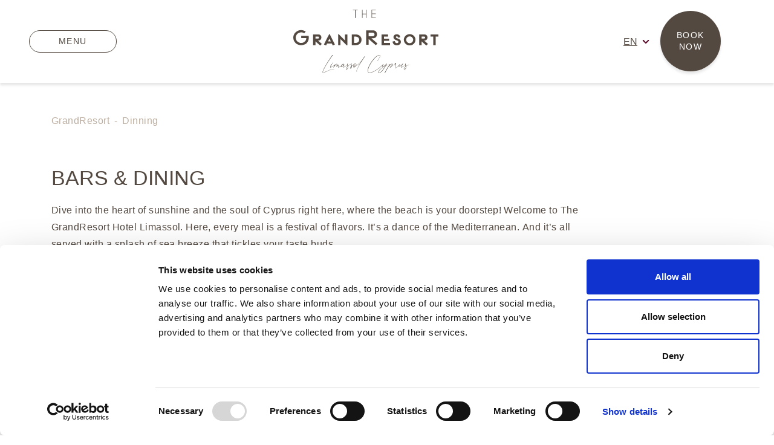

--- FILE ---
content_type: text/html; charset=utf-8
request_url: https://www.grandresort.com.cy/dining
body_size: 23855
content:
<!DOCTYPE html><html lang="en" dir="ltr"><head><meta charSet="utf-8"/><title class="jsx-2783495502">Bars &amp; Dining | The GrandResort Limassol Cyprus</title><meta name="description" content="Discover the finest dining and bars at our hotel, offering a diverse array of culinary delights from the Mediterranean to exotic Asian flavours. Open daily to all!" class="jsx-2783495502"/><meta name="keywords" content="" class="jsx-2783495502"/><meta name="viewport" content="initial-scale=1.0, width=device-width" class="jsx-2783495502"/><link rel="dns-prefetch" href="https://code.rateparity.com/" class="jsx-2783495502"/><link rel="canonical" href="https://www.grandresort.com.cy/dining" class="jsx-2783495502"/><link rel="shortcut icon" href="https://code.rateparity.com/hoteliercms/grandresort/favicon.png" class="jsx-2783495502"/><meta property="og:type" content="website" class="jsx-2783495502"/><meta property="og:title" content="Bars &amp; Dining | The GrandResort Limassol Cyprus" class="jsx-2783495502"/><meta property="og:description" content="Discover the finest dining and bars at our hotel, offering a diverse array of culinary delights from the Mediterranean to exotic Asian flavours. Open daily to all!" class="jsx-2783495502"/><meta property="og:image" content="https://code.rateparity.com/hoteliercms/grandresort/images/2024/06/ROOM-SERVICE-768x509.jpg" class="jsx-2783495502"/><meta property="og:url" content="https://www.grandresort.com.cy/dining" class="jsx-2783495502"/><meta name="twitter:card" content="summary_large_image" class="jsx-2783495502"/><meta name="twitter:title" content="Bars &amp; Dining | The GrandResort Limassol Cyprus" class="jsx-2783495502"/><meta name="twitter:description" content="Discover the finest dining and bars at our hotel, offering a diverse array of culinary delights from the Mediterranean to exotic Asian flavours. Open daily to all!" class="jsx-2783495502"/><meta name="twitter:image" content="https://code.rateparity.com/hoteliercms/grandresort/images/2024/06/ROOM-SERVICE-768x509.jpg" class="jsx-2783495502"/><meta name="google-site-verification" content="TqQ11s5PwyZqlRMZ3RiMEb2Nv3UOD9ZbDJ_rBMRYOaE" class="jsx-2783495502"/><meta name="next-head-count" content="18"/><style>h1{font-family:&#x27;Satoshi&#x27;, sans-serif!important;font-style:normal!important;font-weight:normal!important;font-size:24px!important;line-height:29px!important;color:undefined!important;opacity:undefined!important;letter-spacing:undefined!important}@media screen and (max-width: 998px){h1{font-family:&#x27;Satoshi&#x27;, sans-serif!important;font-style:normal!important;font-weight:normal!important;font-size:24px!important;line-height:29px!important;color:undefined;opacity:undefined;letter-spacing:undefined}}@media screen and (max-width: 767px){h1{font-family:&#x27;Satoshi&#x27;, sans-serif!important;font-style:normal;font-weight:normal!important;font-size:24px!important;line-height:29px!important;color:undefined!important;opacity:undefined!important;letter-spacing:undefined!important;}}h2{font-family:&#x27;Satoshi&#x27;, sans-serif!important;font-style:normal!important;font-weight:300!important;font-size:48px!important;line-height:55px!important;color:undefined!important;opacity:undefined!important;letter-spacing:undefined!important}@media screen and (max-width: 998px){h2{font-family:&#x27;Satoshi&#x27;, sans-serif!important;font-style:normal!important;font-weight:400!important;font-size:24px!important;line-height:20px!important;color:undefined;opacity:undefined;letter-spacing:undefined}}@media screen and (max-width: 767px){h2{font-family:&#x27;Satoshi&#x27;, sans-serif!important;font-style:normal;font-weight:400!important;font-size:24px!important;line-height:20px!important;color:undefined!important;opacity:undefined!important;letter-spacing:undefined!important;}}h3{font-family:&#x27;Satoshi&#x27;, sans-serif!important;font-style:normal!important;font-weight:normal!important;font-size:24px!important;line-height:29px!important;color:undefined!important;opacity:undefined!important;letter-spacing:undefined!important}@media screen and (max-width: 998px){h3{font-family:&#x27;Satoshi&#x27;, sans-serif!important;font-style:normal!important;font-weight:normal!important;font-size:24px!important;line-height:29px!important;color:undefined;opacity:undefined;letter-spacing:undefined}}@media screen and (max-width: 767px){h3{font-family:&#x27;Satoshi&#x27;, sans-serif!important;font-style:normal;font-weight:normal!important;font-size:24px!important;line-height:29px!important;color:undefined!important;opacity:undefined!important;letter-spacing:undefined!important;}}h4{font-family:&#x27;Satoshi&#x27;, sans-serif!important;font-style:normal!important;font-weight:normal!important;font-size:24px!important;line-height:29px!important;color:undefined!important;opacity:undefined!important;letter-spacing:undefined!important}@media screen and (max-width: 998px){h4{font-family:&#x27;Satoshi&#x27;, sans-serif!important;font-style:normal!important;font-weight:normal!important;font-size:24px!important;line-height:29px!important;color:undefined;opacity:undefined;letter-spacing:undefined}}@media screen and (max-width: 767px){h4{font-family:&#x27;Satoshi&#x27;, sans-serif!important;font-style:normal;font-weight:normal!important;font-size:24px!important;line-height:29px!important;color:undefined!important;opacity:undefined!important;letter-spacing:undefined!important;}}h5{font-family:&#x27;Satoshi&#x27;, sans-serif!important;font-style:normal!important;font-weight:normal!important;font-size:24px!important;line-height:29px!important;color:undefined!important;opacity:undefined!important;letter-spacing:undefined!important}@media screen and (max-width: 998px){h5{font-family:&#x27;Satoshi&#x27;, sans-serif!important;font-style:normal!important;font-weight:normal!important;font-size:24px!important;line-height:29px!important;color:undefined;opacity:undefined;letter-spacing:undefined}}@media screen and (max-width: 767px){h5{font-family:&#x27;Satoshi&#x27;, sans-serif!important;font-style:normal;font-weight:normal!important;font-size:24px!important;line-height:29px!important;color:undefined!important;opacity:undefined!important;letter-spacing:undefined!important;}}h6{font-family:&#x27;Satoshi&#x27;, sans-serif!important;font-style:normal!important;font-weight:normal!important;font-size:24px!important;line-height:29px!important;color:undefined!important;opacity:undefined!important;letter-spacing:undefined!important}@media screen and (max-width: 998px){h6{font-family:&#x27;Satoshi&#x27;, sans-serif!important;font-style:normal!important;font-weight:normal!important;font-size:24px!important;line-height:29px!important;color:undefined;opacity:undefined;letter-spacing:undefined}}@media screen and (max-width: 767px){h6{font-family:&#x27;Satoshi&#x27;, sans-serif!important;font-style:normal;font-weight:normal!important;font-size:24px!important;line-height:29px!important;color:undefined!important;opacity:undefined!important;letter-spacing:undefined!important;}}.title-case-hero{font-family:&#x27;Satoshi&#x27;, sans-serif!important;font-style:light!important;font-weight:700!important;font-size:48px!important;line-height:70px!important;color:undefined!important;opacity:undefined!important;letter-spacing:0!important}@media screen and (max-width: 998px){.title-case-hero{font-family:&#x27;Satoshi&#x27;, sans-serif!important;font-style:light!important;font-weight:700!important;font-size:19px!important;line-height:24px!important;color:undefined;opacity:undefined;letter-spacing:0}}@media screen and (max-width: 767px){.title-case-hero{font-family:&#x27;Satoshi&#x27;, sans-serif!important;font-style:light;font-weight:700!important;font-size:19px!important;line-height:24px!important;color:undefined!important;opacity:undefined!important;letter-spacing:0!important;}}.title-case-hero2{font-family:&#x27;Satoshi&#x27;, sans-serif!important;font-style:light!important;font-weight:700!important;font-size:48px!important;line-height:70px!important;color:undefined!important;opacity:undefined!important;letter-spacing:0!important}@media screen and (max-width: 998px){.title-case-hero2{font-family:&#x27;Satoshi&#x27;, sans-serif!important;font-style:light!important;font-weight:700!important;font-size:28px!important;line-height:35px!important;color:undefined;opacity:undefined;letter-spacing:0}}@media screen and (max-width: 767px){.title-case-hero2{font-family:&#x27;Satoshi&#x27;, sans-serif!important;font-style:light;font-weight:700!important;font-size:28px!important;line-height:35px!important;color:undefined!important;opacity:undefined!important;letter-spacing:0!important;}}.title-primary{font-family:&#x27;Satoshi&#x27;, sans-serif!important;font-style:normal!important;font-weight:400!important;font-size:34px!important;line-height:48px!important;color:undefined!important;opacity:undefined!important;letter-spacing:0!important}@media screen and (max-width: 998px){.title-primary{font-family:&#x27;Satoshi&#x27;, sans-serif!important;font-style:normal!important;font-weight:400!important;font-size:24px!important;line-height:32px!important;color:undefined;opacity:undefined;letter-spacing:0}}@media screen and (max-width: 767px){.title-primary{font-family:&#x27;Satoshi&#x27;, sans-serif!important;font-style:normal;font-weight:400!important;font-size:24px!important;line-height:32px!important;color:undefined!important;opacity:undefined!important;letter-spacing:0!important;}}.title-secondary{font-family:&#x27;Satoshi&#x27;, sans-serif!important;font-style:light!important;font-weight:500!important;font-size:24px!important;line-height:32px!important;color:undefined!important;opacity:undefined!important;letter-spacing:0.3em!important}@media screen and (max-width: 998px){.title-secondary{font-family:&#x27;Satoshi&#x27;, sans-serif!important;font-style:light!important;font-weight:500!important;font-size:24px!important;line-height:29px!important;color:undefined;opacity:undefined;letter-spacing:0.3em}}@media screen and (max-width: 767px){.title-secondary{font-family:&#x27;Satoshi&#x27;, sans-serif!important;font-style:light;font-weight:500!important;font-size:18px!important;line-height:24px!important;color:undefined!important;opacity:undefined!important;letter-spacing:0.3em!important;}}.title-prime{font-family:&#x27;Satoshi&#x27;, sans-serif!important;font-style:light!important;font-weight:500!important;font-size:34px!important;line-height:35px!important;color:undefined!important;opacity:undefined!important;letter-spacing:0.03em!important}@media screen and (max-width: 998px){.title-prime{font-family:&#x27;Satoshi&#x27;, sans-serif!important;font-style:light!important;font-weight:500!important;font-size:34px!important;line-height:35px!important;color:undefined;opacity:undefined;letter-spacing:0.03em}}@media screen and (max-width: 767px){.title-prime{font-family:&#x27;Satoshi&#x27;, sans-serif!important;font-style:light;font-weight:700!important;font-size:18px!important;line-height:25px!important;color:undefined!important;opacity:undefined!important;letter-spacing:0.03em!important;}}.text-primary{font-family:&#x27;Satoshi&#x27;, sans-serif!important;font-style:medium!important;font-weight:400!important;font-size:16px!important;line-height:28px!important;color:undefined!important;opacity:undefined!important;letter-spacing:0.03em!important}@media screen and (max-width: 998px){.text-primary{font-family:&#x27;Satoshi&#x27;, sans-serif!important;font-style:medium!important;font-weight:400!important;font-size:14px!important;line-height:25px!important;color:undefined;opacity:undefined;letter-spacing:0.03em}}@media screen and (max-width: 767px){.text-primary{font-family:&#x27;Satoshi&#x27;, sans-serif!important;font-style:medium;font-weight:400!important;font-size:16px!important;line-height:28px!important;color:undefined!important;opacity:undefined!important;letter-spacing:0.03em!important;}}.text-small{font-family:&#x27;Satoshi&#x27;, sans-serif!important;font-style:medium!important;font-weight:300!important;font-size:12px!important;line-height:18px!important;color:undefined!important;opacity:undefined!important;letter-spacing:0!important}@media screen and (max-width: 998px){.text-small{font-family:&#x27;Satoshi&#x27;, sans-serif!important;font-style:medium!important;font-weight:300!important;font-size:12px!important;line-height:18px!important;color:undefined;opacity:undefined;letter-spacing:0}}@media screen and (max-width: 767px){.text-small{font-family:&#x27;Satoshi&#x27;, sans-serif!important;font-style:medium;font-weight:300!important;font-size:12px!important;line-height:18px!important;color:undefined!important;opacity:undefined!important;letter-spacing:0!important;}}.text-small-bold{font-family:&#x27;Satoshi&#x27;, sans-serif!important;font-style:medium!important;font-weight:500!important;font-size:14px!important;line-height:18px!important;color:undefined!important;opacity:undefined!important;letter-spacing:0.05em!important}@media screen and (max-width: 998px){.text-small-bold{font-family:&#x27;Satoshi&#x27;, sans-serif!important;font-style:medium!important;font-weight:500!important;font-size:14px!important;line-height:18px!important;color:undefined;opacity:undefined;letter-spacing:0.05em}}@media screen and (max-width: 767px){.text-small-bold{font-family:&#x27;Satoshi&#x27;, sans-serif!important;font-style:medium;font-weight:500!important;font-size:14px!important;line-height:18px!important;color:undefined!important;opacity:undefined!important;letter-spacing:0.05em!important;}}.filter-input-label{font-family:&#x27;Satoshi&#x27;, sans-serif!important;font-style:medium!important;font-weight:500!important;font-size:16px!important;line-height:27px!important;color:undefined!important;opacity:undefined!important;letter-spacing:0.03em!important}@media screen and (max-width: 998px){.filter-input-label{font-family:&#x27;Satoshi&#x27;, sans-serif!important;font-style:medium!important;font-weight:500!important;font-size:16px!important;line-height:27px!important;color:undefined;opacity:undefined;letter-spacing:0.03em}}@media screen and (max-width: 767px){.filter-input-label{font-family:&#x27;Satoshi&#x27;, sans-serif!important;font-style:medium;font-weight:500!important;font-size:16px!important;line-height:27px!important;color:undefined!important;opacity:undefined!important;letter-spacing:0.03em!important;}}.form-label{font-family:&#x27;Satoshi&#x27;, sans-serif!important;font-style:medium!important;font-weight:300!important;font-size:12px!important;line-height:14px!important;color:undefined!important;opacity:undefined!important;letter-spacing:0.03em!important}@media screen and (max-width: 998px){.form-label{font-family:&#x27;Satoshi&#x27;, sans-serif!important;font-style:medium!important;font-weight:300!important;font-size:12px!important;line-height:14px!important;color:undefined;opacity:undefined;letter-spacing:0.03em}}@media screen and (max-width: 767px){.form-label{font-family:&#x27;Satoshi&#x27;, sans-serif!important;font-style:medium;font-weight:300!important;font-size:12px!important;line-height:14px!important;color:undefined!important;opacity:undefined!important;letter-spacing:0.03em!important;}}.form-input{font-family:&#x27;Satoshi&#x27;, sans-serif!important;font-style:medium!important;font-weight:300!important;font-size:14px!important;line-height:16px!important;color:#000!important;opacity:undefined!important;letter-spacing:0.03em!important}@media screen and (max-width: 998px){.form-input{font-family:&#x27;Satoshi&#x27;, sans-serif!important;font-style:medium!important;font-weight:300!important;font-size:12px!important;line-height:14px!important;color:undefined;opacity:undefined;letter-spacing:0.03em}}@media screen and (max-width: 767px){.form-input{font-family:&#x27;Satoshi&#x27;, sans-serif!important;font-style:medium;font-weight:300!important;font-size:12px!important;line-height:14px!important;color:undefined!important;opacity:undefined!important;letter-spacing:0.03em!important;}}.title-case-medium{font-family:&#x27;Satoshi&#x27;, sans-serif!important;font-style:normal!important;font-weight:500!important;font-size:28px!important;line-height:32px!important;color:undefined!important;opacity:undefined!important;letter-spacing:undefined!important}@media screen and (max-width: 998px){.title-case-medium{font-family:&#x27;Satoshi&#x27;, sans-serif!important;font-style:normal!important;font-weight:500!important;font-size:15px!important;line-height:19px!important;color:undefined;opacity:undefined;letter-spacing:undefined}}@media screen and (max-width: 767px){.title-case-medium{font-family:&#x27;Satoshi&#x27;, sans-serif!important;font-style:normal;font-weight:500!important;font-size:15px!important;line-height:19px!important;color:undefined!important;opacity:undefined!important;letter-spacing:undefined!important;}}.title-case-footer{font-family:&#x27;Satoshi&#x27;, sans-serif!important;font-style:normal!important;font-weight:900!important;font-size:34px!important;line-height:46px!important;color:undefined!important;opacity:undefined!important;letter-spacing:0.03em!important}@media screen and (max-width: 998px){.title-case-footer{font-family:&#x27;Satoshi&#x27;, sans-serif!important;font-style:normal!important;font-weight:700!important;font-size:18px!important;line-height:35px!important;color:undefined;opacity:undefined;letter-spacing:0.03em}}@media screen and (max-width: 767px){.title-case-footer{font-family:&#x27;Satoshi&#x27;, sans-serif!important;font-style:normal;font-weight:700!important;font-size:18px!important;line-height:35px!important;color:undefined!important;opacity:undefined!important;letter-spacing:0.03em!important;}}.menu-links{font-family:&#x27;Satoshi&#x27;, sans-serif!important;font-style:normal!important;font-weight:500!important;font-size:16px!important;line-height:40px!important;color:undefined!important;opacity:undefined!important;letter-spacing:0.03em!important}@media screen and (max-width: 998px){.menu-links{font-family:&#x27;Satoshi&#x27;, sans-serif!important;font-style:normal!important;font-weight:500!important;font-size:14px!important;line-height:19px!important;color:undefined;opacity:undefined;letter-spacing:0.03em}}@media screen and (max-width: 767px){.menu-links{font-family:&#x27;Satoshi&#x27;, sans-serif!important;font-style:normal;font-weight:500!important;font-size:14px!important;line-height:19px!important;color:undefined!important;opacity:undefined!important;letter-spacing:0.03em!important;}}.footer-links{font-family:&#x27;Satoshi&#x27;, sans-serif!important;font-style:normal!important;font-weight:500!important;font-size:18px!important;line-height:35px!important;color:undefined!important;opacity:undefined!important;letter-spacing:0.03em!important}@media screen and (max-width: 998px){.footer-links{font-family:&#x27;Satoshi&#x27;, sans-serif!important;font-style:normal!important;font-weight:500!important;font-size:14px!important;line-height:28px!important;color:undefined;opacity:undefined;letter-spacing:0.03em}}@media screen and (max-width: 767px){.footer-links{font-family:&#x27;Satoshi&#x27;, sans-serif!important;font-style:normal;font-weight:500!important;font-size:14px!important;line-height:28px!important;color:undefined!important;opacity:undefined!important;letter-spacing:0.03em!important;}}.subheading-primary{font-family:&#x27;Satoshi&#x27;, sans-serif!important;font-style:normal!important;font-weight:300!important;font-size:24px!important;line-height:29px!important;color:undefined!important;opacity:undefined!important;letter-spacing:undefined!important}@media screen and (max-width: 998px){.subheading-primary{font-family:&#x27;Satoshi&#x27;, sans-serif!important;font-style:normal!important;font-weight:normal!important;font-size:16px!important;line-height:28px!important;color:undefined;opacity:undefined;letter-spacing:undefined}}@media screen and (max-width: 767px){.subheading-primary{font-family:&#x27;Satoshi&#x27;, sans-serif!important;font-style:normal;font-weight:500!important;font-size:16px!important;line-height:28px!important;color:undefined!important;opacity:undefined!important;letter-spacing:undefined!important;}}.blog-post-title{font-family:&#x27;Satoshi&#x27;, sans-serif!important;font-style:normal!important;font-weight:500!important;font-size:16px!important;line-height:17px!important;color:undefined!important;opacity:undefined!important;letter-spacing:undefined!important}@media screen and (max-width: 998px){.blog-post-title{font-family:&#x27;Satoshi&#x27;, sans-serif!important;font-style:normal!important;font-weight:500!important;font-size:16px!important;line-height:17px!important;color:undefined;opacity:undefined;letter-spacing:undefined}}@media screen and (max-width: 767px){.blog-post-title{font-family:&#x27;Satoshi&#x27;, sans-serif!important;font-style:normal;font-weight:500!important;font-size:16px!important;line-height:17px!important;color:undefined!important;opacity:undefined!important;letter-spacing:undefined!important;}}.post-default-title-primary{font-family:&#x27;Satoshi&#x27;, sans-serif!important;font-style:normal!important;font-weight:500!important;font-size:34px!important;line-height:40px!important;color:undefined!important;opacity:undefined!important;letter-spacing:0!important}@media screen and (max-width: 998px){.post-default-title-primary{font-family:&#x27;Satoshi&#x27;, sans-serif!important;font-style:normal!important;font-weight:500!important;font-size:28px!important;line-height:40px!important;color:undefined;opacity:undefined;letter-spacing:0}}@media screen and (max-width: 767px){.post-default-title-primary{font-family:&#x27;Satoshi&#x27;, sans-serif!important;font-style:normal;font-weight:500!important;font-size:24px!important;line-height:32px!important;color:undefined!important;opacity:undefined!important;letter-spacing:0!important;}}.post-title-primary{font-family:&#x27;Satoshi&#x27;, sans-serif!important;font-style:normal!important;font-weight:500!important;font-size:24px!important;line-height:33px!important;color:undefined!important;opacity:undefined!important;letter-spacing:0.03em!important}@media screen and (max-width: 998px){.post-title-primary{font-family:&#x27;Satoshi&#x27;, sans-serif!important;font-style:normal!important;font-weight:500!important;font-size:24px!important;line-height:33px!important;color:undefined;opacity:undefined;letter-spacing:0.03em}}@media screen and (max-width: 767px){.post-title-primary{font-family:&#x27;Satoshi&#x27;, sans-serif!important;font-style:normal;font-weight:500!important;font-size:24px!important;line-height:33px!important;color:undefined!important;opacity:undefined!important;letter-spacing:0.03em!important;}}.post-default-description-primary{font-family:&#x27;Satoshi&#x27;, sans-serif!important;font-style:normal!important;font-weight:400!important;font-size:16px!important;line-height:28px!important;color:undefined!important;opacity:undefined!important;letter-spacing:0.03em!important}@media screen and (max-width: 998px){.post-default-description-primary{font-family:&#x27;Satoshi&#x27;, sans-serif!important;font-style:normal!important;font-weight:400!important;font-size:16px!important;line-height:28px!important;color:undefined;opacity:undefined;letter-spacing:0.03em}}@media screen and (max-width: 767px){.post-default-description-primary{font-family:&#x27;Satoshi&#x27;, sans-serif!important;font-style:normal;font-weight:400!important;font-size:16px!important;line-height:28px!important;color:undefined!important;opacity:undefined!important;letter-spacing:0.03em!important;}}.post-description-primary{font-family:&#x27;Satoshi&#x27;, sans-serif!important;font-style:normal!important;font-weight:400!important;font-size:16px!important;line-height:28px!important;color:undefined!important;opacity:undefined!important;letter-spacing:0.03em!important}@media screen and (max-width: 998px){.post-description-primary{font-family:&#x27;Satoshi&#x27;, sans-serif!important;font-style:normal!important;font-weight:400!important;font-size:16px!important;line-height:28px!important;color:undefined;opacity:undefined;letter-spacing:0.03em}}@media screen and (max-width: 767px){.post-description-primary{font-family:&#x27;Satoshi&#x27;, sans-serif!important;font-style:normal;font-weight:400!important;font-size:16px!important;line-height:28px!important;color:undefined!important;opacity:undefined!important;letter-spacing:0.03em!important;}}.post-amenities{font-family:&#x27;Satoshi&#x27;, sans-serif!important;font-style:normal!important;font-weight:400!important;font-size:16px!important;line-height:28px!important;color:undefined!important;opacity:undefined!important;letter-spacing:0.03em!important}@media screen and (max-width: 998px){.post-amenities{font-family:&#x27;Satoshi&#x27;, sans-serif!important;font-style:normal!important;font-weight:400!important;font-size:16px!important;line-height:28px!important;color:undefined;opacity:undefined;letter-spacing:0.03em}}@media screen and (max-width: 767px){.post-amenities{font-family:&#x27;Satoshi&#x27;, sans-serif!important;font-style:normal;font-weight:400!important;font-size:16px!important;line-height:28px!important;color:undefined!important;opacity:undefined!important;letter-spacing:0.03em!important;}}.post-offers-title-primary{font-family:&#x27;Satoshi&#x27;, sans-serif!important;font-style:normal!important;font-weight:500!important;font-size:34px!important;line-height:46px!important;color:undefined!important;opacity:undefined!important;letter-spacing:0!important}@media screen and (max-width: 998px){.post-offers-title-primary{font-family:&#x27;Satoshi&#x27;, sans-serif!important;font-style:normal!important;font-weight:500!important;font-size:34px!important;line-height:46px!important;color:undefined;opacity:undefined;letter-spacing:0}}@media screen and (max-width: 767px){.post-offers-title-primary{font-family:&#x27;Satoshi&#x27;, sans-serif!important;font-style:normal;font-weight:500!important;font-size:34px!important;line-height:46px!important;color:undefined!important;opacity:undefined!important;letter-spacing:0!important;}}.post-offers-description-primary{font-family:&#x27;Satoshi&#x27;, sans-serif!important;font-style:normal!important;font-weight:500!important;font-size:15px!important;line-height:18px!important;color:undefined!important;opacity:undefined!important;letter-spacing:0!important}@media screen and (max-width: 998px){.post-offers-description-primary{font-family:&#x27;Satoshi&#x27;, sans-serif!important;font-style:normal!important;font-weight:500!important;font-size:15px!important;line-height:18px!important;color:undefined;opacity:undefined;letter-spacing:0}}@media screen and (max-width: 767px){.post-offers-description-primary{font-family:&#x27;Satoshi&#x27;, sans-serif!important;font-style:normal;font-weight:500!important;font-size:15px!important;line-height:18px!important;color:undefined!important;opacity:undefined!important;letter-spacing:0!important;}}.post-heading-primary{font-family:&#x27;Satoshi&#x27;, sans-serif!important;font-style:light!important;font-weight:500!important;font-size:34px!important;line-height:46px!important;color:undefined!important;opacity:undefined!important;letter-spacing:0!important}@media screen and (max-width: 998px){.post-heading-primary{font-family:&#x27;Satoshi&#x27;, sans-serif!important;font-style:light!important;font-weight:500!important;font-size:28px!important;line-height:32px!important;color:undefined;opacity:undefined;letter-spacing:0}}@media screen and (max-width: 767px){.post-heading-primary{font-family:&#x27;Satoshi&#x27;, sans-serif!important;font-style:light;font-weight:500!important;font-size:28px!important;line-height:32px!important;color:undefined!important;opacity:undefined!important;letter-spacing:0!important;}}.primary-black{color: #534941!important;}.primary-white{color: #FFFFFF!important;}.primary-dark{color: #000000!important;}.primary-grey{color: #808A94!important;}.primary-brown{color: #534941!important;}.secondary-brown{color: #BDAFA1!important;}.post-primary-color{color: #534941!important;}.button-primary{width: undefined!important; box-shadow: undefined!important;line-height:19px!important;white-space:inherit!important;min-width:100px!important;border-radius:28px!important;font-family:Satoshi, sans-serif!important;font-style:normal!important;font-weight:500!important;font-size:14px!important;opacity:undefined!important;letter-spacing:0.1em!important;background:#534941!important;padding:15px 25px!important;color:#FFFFFF!important;border:0!important;border-bottom:0!important;cursor:pointer!important;}@media screen and (max-width: 998px){.button-primary{min-width:100px!important;font-family:Satoshi, sans-serif!important;font-style:normal!important;font-weight:500!important;font-size:14px!important;opacity:undefined!important;letter-spacing:0.1em!important;background:#534941!important;padding:15px 25px!important;color:#FFFFFF!important;border:0!important;line-height:19px!important;border-bottom:0!important;cursor:pointer!important;}}.button-primary-reversed{width: undefined!important; box-shadow: undefined!important;line-height:25px!important;white-space:nowrap!important;min-width:162px!important;border-radius:0 18px 0 0!important;font-family:Satoshi, sans-serif!important;font-style:normal!important;font-weight:700!important;font-size:16px!important;opacity:undefined!important;letter-spacing:0.05em!important;background:#FFFFFF!important;padding:10px 30px!important;color:#000000!important;border:0!important;border-bottom:0!important;cursor:pointer!important;}@media screen and (max-width: 998px){.button-primary-reversed{min-width:162px!important;font-family:Satoshi, sans-serif!important;font-style:normal!important;font-weight:700!important;font-size:16px!important;opacity:undefined!important;letter-spacing:0.05em!important;background:#FFFFFF!important;padding:10px 30px!important;color:#000000!important;border:0!important;line-height:25px!important;border-bottom:0!important;cursor:pointer!important;}}.button-secondary{width: undefined!important; box-shadow: undefined!important;line-height:19px!important;white-space:nowrap!important;min-width:auto!important;border-radius:28px!important;font-family:Satoshi, sans-serif!important;font-style:normal!important;font-weight:500!important;font-size:14px!important;opacity:undefined!important;letter-spacing:0.1em!important;background:transparent!important;padding:0!important;color:#534941!important;border:1px solid #534941!important;border-bottom:undefined!important;cursor:pointer!important;}@media screen and (max-width: 998px){.button-secondary{min-width:auto!important;font-family:Satoshi, sans-serif!important;font-style:normal!important;font-weight:500!important;font-size:14px!important;opacity:undefined!important;letter-spacing:0.1em!important;background:transparent!important;padding:0!important;color:#534941!important;border:1px solid #534941!important;line-height:19px!important;border-bottom:undefined!important;cursor:pointer!important;}}.button-circle{width: 100px!important; box-shadow: undefined!important;line-height:19px!important;white-space:nowrap!important;min-width:undefined!important;border-radius:50px!important;font-family:Satoshi, sans-serif!important;font-style:normal!important;font-weight:500!important;font-size:14px!important;opacity:undefined!important;letter-spacing:0.1em!important;background:#534941!important;padding:0!important;color:#ffffff!important;border:1px solid #fff!important;border-bottom:undefined!important;cursor:pointer!important;}@media screen and (max-width: 998px){.button-circle{min-width:undefined!important;font-family:Satoshi, sans-serif!important;font-style:normal!important;font-weight:500!important;font-size:14px!important;opacity:undefined!important;letter-spacing:0.1em!important;background:#534941!important;padding:0!important;color:#ffffff!important;border:0!important;line-height:19px!important;border-bottom:undefined!important;cursor:pointer!important;}}.button-transparent{width: undefined!important; box-shadow: undefined!important;line-height:25px!important;white-space:nowrap!important;min-width:undefined!important;border-radius:0!important;font-family:Satoshi, sans-serif!important;font-style:normal!important;font-weight:700!important;font-size:14px!important;opacity:undefined!important;letter-spacing:0.01em!important;background:transparent!important;padding:10px 30px!important;color:#ffffff!important;border:1px solid #fff!important;border-bottom:undefined!important;cursor:pointer!important;}@media screen and (max-width: 998px){.button-transparent{min-width:162px!important;font-family:Satoshi, sans-serif!important;font-style:normal!important;font-weight:700!important;font-size:14px!important;opacity:undefined!important;letter-spacing:0.01em!important;background:#000000!important;padding:10px 30px!important;color:#ffffff!important;border:0!important;line-height:25px!important;border-bottom:0!important;cursor:pointer!important;}}.button-white{width: undefined!important; box-shadow: undefined!important;line-height:25px!important;white-space:nowrap!important;min-width:170px!important;border-radius:0!important;font-family:Satoshi, sans-serif!important;font-style:normal!important;font-weight:700!important;font-size:14px!important;opacity:undefined!important;letter-spacing:0.01em!important;background:transparent!important;padding:10px 30px!important;color:#ffffff!important;border:1px solid #fff!important;border-bottom:undefined!important;cursor:pointer!important;}@media screen and (max-width: 998px){.button-white{min-width:170px!important;font-family:Satoshi, sans-serif!important;font-style:normal!important;font-weight:700!important;font-size:14px!important;opacity:undefined!important;letter-spacing:0.01em!important;background:transparent!important;padding:10px 30px!important;color:#ffffff!important;border:1px solid #fff!important;line-height:25px!important;border-bottom:undefined!important;cursor:pointer!important;}}.button-fill{width: undefined!important; box-shadow: undefined!important;line-height:25px!important;white-space:nowrap!important;min-width:170px!important;border-radius:0!important;font-family:Satoshi, sans-serif!important;font-style:normal!important;font-weight:700!important;font-size:14px!important;opacity:undefined!important;letter-spacing:0.01em!important;background:transparent!important;padding:10px 30px!important;color:#ffffff!important;border:1px solid #fff!important;border-bottom:undefined!important;cursor:pointer!important;}@media screen and (max-width: 998px){.button-fill{min-width:170px!important;font-family:Satoshi, sans-serif!important;font-style:normal!important;font-weight:700!important;font-size:14px!important;opacity:undefined!important;letter-spacing:0.01em!important;background:transparent!important;padding:10px 30px!important;color:#ffffff!important;border:1px solid #fff!important;line-height:25px!important;border-bottom:undefined!important;cursor:pointer!important;}}.button-underline{width: undefined!important; box-shadow: undefined!important;line-height:20px!important;white-space:nowrap!important;min-width:undefined!important;border-radius:0!important;font-family:Satoshi, sans-serif!important;font-style:normal!important;font-weight:400!important;font-size:16px!important;opacity:undefined!important;letter-spacing:0.05em!important;background:#ffffff!important;padding:10px 30px!important;color:#5C0C2B!important;border:0!important;border-bottom:0!important;cursor:pointer!important;}@media screen and (max-width: 998px){.button-underline{min-width:undefined!important;font-family:Satoshi, sans-serif!important;font-style:normal!important;font-weight:400!important;font-size:16px!important;opacity:undefined!important;letter-spacing:0.05em!important;background:#ffffff!important;padding:10px 30px!important;color:#5C0C2B!important;border:0!important;line-height:20px!important;border-bottom:0!important;cursor:pointer!important;}}.button-underline-v2{width: undefined!important; box-shadow: undefined!important;line-height:20px!important;white-space:nowrap!important;min-width:undefined!important;border-radius:0!important;font-family:Satoshi, sans-serif!important;font-style:normal!important;font-weight:400!important;font-size:16px!important;opacity:undefined!important;letter-spacing:0.05em!important;background:transparent!important;padding:10px 30px!important;color:#FFFFFF!important;border:0!important;border-bottom:0!important;cursor:pointer!important;}@media screen and (max-width: 998px){.button-underline-v2{min-width:undefined!important;font-family:Satoshi, sans-serif!important;font-style:normal!important;font-weight:400!important;font-size:16px!important;opacity:undefined!important;letter-spacing:0.05em!important;background:transparent!important;padding:10px 30px!important;color:#FFFFFF!important;border:0!important;line-height:20px!important;border-bottom:0!important;cursor:pointer!important;}}.button-dropdown{width: undefined!important; box-shadow: undefined!important;line-height:25px!important;white-space:nowrap!important;min-width:undefined!important;border-radius:0!important;font-family:Satoshi, sans-serif!important;font-style:normal!important;font-weight:700!important;font-size:18px!important;opacity:undefined!important;letter-spacing:0.05em!important;background:#ffffff!important;padding:15px 30px!important;color:#000000!important;border:0!important;border-bottom:0!important;cursor:pointer!important;}@media screen and (max-width: 998px){.button-dropdown{min-width:undefined!important;font-family:Satoshi, sans-serif!important;font-style:normal!important;font-weight:700!important;font-size:18px!important;opacity:undefined!important;letter-spacing:0.05em!important;background:#ffffff!important;padding:10px 30px!important;color:#000000!important;border:0!important;line-height:25px!important;border-bottom:0!important;cursor:pointer!important;}}.post-default-button-primary{width: undefined!important; box-shadow: undefined!important;line-height:17px!important;white-space:inherit!important;min-width:239px!important;border-radius:28px!important;font-family:Satoshi, sans-serif!important;font-style:normal!important;font-weight:700!important;font-size:14px!important;opacity:undefined!important;letter-spacing:0.05em!important;background:#534941!important;padding:14px 24px!important;color:#FFFFFF!important;border:0!important;border-bottom:0!important;cursor:pointer!important;}@media screen and (max-width: 998px){.post-default-button-primary{min-width:239px!important;font-family:Satoshi, sans-serif!important;font-style:normal!important;font-weight:700!important;font-size:14px!important;opacity:undefined!important;letter-spacing:0.05em!important;background:#534941!important;padding:14px 24px!important;color:#FFFFFF!important;border:0!important;line-height:17px!important;border-bottom:0!important;cursor:pointer!important;}}.post-secondary-button-primary{width: undefined!important; box-shadow: undefined!important;line-height:19px!important;white-space:inherit!important;min-width:239px!important;border-radius:28px!important;font-family:Satoshi, sans-serif!important;font-style:normal!important;font-weight:700!important;font-size:14px!important;opacity:undefined!important;letter-spacing:0.05em!important;background:#FFFFFF!important;padding:14px 24px!important;color:#534941!important;border:1px solid #534941!important;border-bottom:undefined!important;cursor:pointer!important;}@media screen and (max-width: 998px){.post-secondary-button-primary{min-width:239px!important;font-family:Satoshi, sans-serif!important;font-style:normal!important;font-weight:700!important;font-size:14px!important;opacity:undefined!important;letter-spacing:0.05em!important;background:#534941!important;padding:14px 24px!important;color:#FFFFFF!important;border:0!important;line-height:17px!important;border-bottom:0!important;cursor:pointer!important;}}.post-book-button-primary{width: undefined!important; box-shadow: undefined!important;line-height:17px!important;white-space:inherit!important;min-width:239px!important;border-radius:28px!important;font-family:Satoshi, sans-serif!important;font-style:normal!important;font-weight:700!important;font-size:14px!important;opacity:undefined!important;letter-spacing:0.05em!important;background:#534941!important;padding:14px 24px!important;color:#FFFFFF!important;border:0!important;border-bottom:0!important;cursor:pointer!important;}@media screen and (max-width: 998px){.post-book-button-primary{min-width:175px!important;font-family:Satoshi, sans-serif!important;font-style:normal!important;font-weight:700!important;font-size:14px!important;opacity:undefined!important;letter-spacing:0.05em!important;background:#534941!important;padding:14px 24px!important;color:#FFFFFF!important;border:0!important;line-height:17px!important;border-bottom:0!important;cursor:pointer!important;}}.post-view-button-primary{width: undefined!important; box-shadow: undefined!important;line-height:25px!important;white-space:nowrap!important;min-width:auto!important;border-radius:0!important;font-family:Satoshi, sans-serif!important;font-style:normal!important;font-weight:400!important;font-size:18px!important;opacity:undefined!important;letter-spacing:0.03em!important;background:transparent!important;padding:0!important;color:#534941!important;border:0!important;border-bottom:1px solid!important;cursor:pointer!important;}@media screen and (max-width: 998px){.post-view-button-primary{min-width:auto!important;font-family:Satoshi, sans-serif!important;font-style:normal!important;font-weight:400!important;font-size:18px!important;opacity:undefined!important;letter-spacing:0.03em!important;background:transparent!important;padding:0!important;color:#534941!important;border:0!important;line-height:25px!important;border-bottom:1px solid!important;cursor:pointer!important;}}.post-filter-button{width: undefined!important; box-shadow: undefined!important;line-height:25px!important;white-space:nowrap!important;min-width:auto!important;border-radius:0!important;font-family:Satoshi, sans-serif!important;font-style:normal!important;font-weight:400!important;font-size:18px!important;opacity:undefined!important;letter-spacing:0.03em!important;background:transparent!important;padding:0!important;color:#534941!important;border:0!important;border-bottom:0!important;cursor:pointer!important;}@media screen and (max-width: 998px){.post-filter-button{min-width:auto!important;font-family:Satoshi, sans-serif!important;font-style:normal!important;font-weight:400!important;font-size:18px!important;opacity:undefined!important;letter-spacing:0.03em!important;background:transparent!important;padding:0!important;color:#534941!important;border:0!important;line-height:25px!important;border-bottom:0!important;cursor:pointer!important;}}.post-offers-book-button-primary{width: undefined!important; box-shadow: undefined!important;line-height:17px!important;white-space:inherit!important;min-width:239px!important;border-radius:28px!important;font-family:Satoshi, sans-serif!important;font-style:normal!important;font-weight:700!important;font-size:14px!important;opacity:undefined!important;letter-spacing:0.05em!important;background:#534941!important;padding:14px 24px!important;color:#FFFFFF!important;border:0!important;border-bottom:0!important;cursor:pointer!important;}@media screen and (max-width: 998px){.post-offers-book-button-primary{min-width:239px!important;font-family:Satoshi, sans-serif!important;font-style:normal!important;font-weight:700!important;font-size:14px!important;opacity:undefined!important;letter-spacing:0.05em!important;background:#534941!important;padding:14px 24px!important;color:#FFFFFF!important;border:0!important;line-height:17px!important;border-bottom:0!important;cursor:pointer!important;}}@font-face{font-family:&#x27;Satoshi&#x27;, sans-serif;src:url(/static/hotels/grandresort.rateparity.com/fonts/Satoshi-Light.otf) format(&#x27;opentype&#x27;);font-weight:300;font-display:swap;}</style><link rel="stylesheet" href="/static/globalCss/bootstrap.css" data-bootstrap=""/><link rel="stylesheet" href="/css/grandresort/app.css"/><noscript data-n-css=""></noscript><script defer="" nomodule="" src="/_next/static/chunks/polyfills-c67a75d1b6f99dc8.js"></script><script defer="" src="/_next/static/chunks/5675.dfd22fe6e1bab1c5.js"></script><script defer="" src="/_next/static/chunks/1664.61de27b60d4a320c.js"></script><script defer="" src="/_next/static/chunks/4157.eecbd450d56c1626.js"></script><script defer="" src="/_next/static/chunks/3720.fd8548a719ab8cb1.js"></script><script defer="" src="/_next/static/chunks/1451.3825d41ca5836383.js"></script><script defer="" src="/_next/static/chunks/5390.742a197ed36d7582.js"></script><script defer="" src="/_next/static/chunks/232.3a1ecdd5bd959242.js"></script><script defer="" src="/_next/static/chunks/5935.b5250bcb0d379968.js"></script><script defer="" src="/_next/static/chunks/5056.cab03449bf31839b.js"></script><script defer="" src="/_next/static/chunks/1595.b4cdc459841b3acc.js"></script><script defer="" src="/_next/static/chunks/3815.73415c91094f4ea6.js"></script><script defer="" src="/_next/static/chunks/4702.b4a0c0ae29ca81c5.js"></script><script defer="" src="/_next/static/chunks/2973.8d379cf52af84029.js"></script><script src="/_next/static/chunks/webpack-0f1452fa282bdc0f.js" defer=""></script><script src="/_next/static/chunks/framework-d6604b5f6a9c7a93.js" defer=""></script><script src="/_next/static/chunks/main-bb5d903f94b3b1fc.js" defer=""></script><script src="/_next/static/chunks/pages/_app-2594b6c172f3fe49.js" defer=""></script><script src="/_next/static/chunks/7452-7aa0cc174eacd023.js" defer=""></script><script src="/_next/static/chunks/2267-bcb38a66cf554614.js" defer=""></script><script src="/_next/static/chunks/8531-80f3d94c24b77522.js" defer=""></script><script src="/_next/static/chunks/pages/%5B%5B...Page%5D%5D-60208eca407d2d90.js" defer=""></script><script src="/_next/static/q9atjNia_iX59Fr6xzsnd/_buildManifest.js" defer=""></script><script src="/_next/static/q9atjNia_iX59Fr6xzsnd/_ssgManifest.js" defer=""></script><style id="__jsx-4265746603">.dropdown.jsx-4265746603{background:#ffffff;padding:10px;position:relative;text-align:center;}.menu.jsx-4265746603{position:absolute;background:#ffffff;width:100%;left:0;top:37px;}li.jsx-4265746603{padding:5px;}</style><style id="__jsx-148555697">.lang-f{width:100px;left:0;top:-10px;}@media screen and (min-width:767px){body .form-container{top:180px !important;bottom:inherit !important;width:740px;}.show-book-content{margin-top:100px;text-align:center;}}</style><style id="__jsx-2265139980">.book-mob.jsx-2265139980{position:absolute;right:0;bottom:117px;left:initial;}.b-text.jsx-2265139980{padding:27px;text-align:center;white-space:break-spaces;margin:0 auto;}.button-circle.jsx-2265139980{border:0 !important;}.header-layout.jsx-2265139980{z-index:1001;background:#ffffff;top:0;}.header-layout-shadow.jsx-2265139980{box-shadow:0px 4px 4px 0px rgba(0,0,0,0.1019607843);}.menu.jsx-2265139980{left:0;width:400px;opacity:0;visibility:hidden;-webkit-transition:opacity 0.3s,visibility 0.3s,height 0.3s;transition:opacity 0.3s,visibility 0.3s,height 0.3s;z-index:10000000000000000;}.menu.open.jsx-2265139980{opacity:1;visibility:visible;height:100%;top:0;}.menu-options.jsx-2265139980{background:#fff;min-height:850px;}.book-now-scroll.jsx-2265139980{top:-15px;}.book-now-noscroll.jsx-2265139980{top:-33px;}@media screen and (max-width:767px){.menu.jsx-2265139980{width:100%;}.menu.open.jsx-2265139980{background:#fff;}.menu-options.jsx-2265139980{overflow:auto;max-height:calc(100vh - 130px);min-height:auto;}}</style><style id="__jsx-4291490422">.breadcrumbs-container.jsx-4291490422{overflow:auto hidden;-webkit-flex-wrap:nowrap;-ms-flex-wrap:nowrap;flex-wrap:nowrap;}.breadcrumbs-container-inner.jsx-4291490422{white-space:nowrap;}.breadcrumbs-container.jsx-4291490422:before{content:"";position:relative;width:140px;border-top:1px solid;padding-top:20px;padding-right:20px;margin-right:15px;top:11px;color:inherit;display:none;}</style><style id="__jsx-3197840905">div.jsx-3197840905{margin:undefined;padding:undefined;}</style><style id="__jsx-3424787755">.truncated-text.jsx-3424787755{position:relative;overflow:hidden;}.text-content.jsx-3424787755{display:-webkit-box;-webkit-box-orient:vertical;overflow:hidden;text-overflow:ellipsis;-webkit-line-clamp:var(--max-lines);white-space:normal;-webkit-transition:max-height 0.3s ease;transition:max-height 0.3s ease;}.truncated-text.expanded.jsx-3424787755 .text-content.jsx-3424787755{-webkit-line-clamp:unset;max-height:none;}@media (max-width:600px){.text-content.jsx-3424787755{-webkit-line-clamp:var(--mobile-max-lines);}.truncated-text.expanded.jsx-3424787755 .text-content.jsx-3424787755{-webkit-line-clamp:unset;}}.truncated-container.jsx-3424787755{margin:undefined;padding:undefined;}</style><style id="__jsx-1133964802">div.jsx-1133964802{position:relative;margin:0 auto;padding:5px 0;}span.jsx-1133964802{width:100%;height:2px;position:absolute;left:0;background:undefined;}@media only screen and (max-width:576px){span.jsx-1133964802{left:initial;right:0;max-width:100% !important;}}</style><style id="__jsx-2159795285">div.jsx-2159795285{position:relative;margin:0 auto;padding:20px 0;}span.jsx-2159795285{width:100%;height:2px;position:absolute;left:0;background:undefined;}@media only screen and (max-width:576px){span.jsx-2159795285{left:initial;right:0;max-width:100% !important;}}</style><style id="__jsx-4257570126">@charset "UTF-8";.list-bullets--black{list-style:none;-webkit-columns:2;columns:2;-webkit-columns:2;-moz-columns:2;}.list-bullets--black li::before{content:"•";color:rgb(0,0,0);font-weight:bold;display:inline-block;width:20px;min-width:20px;position:absolute;margin-top:5px;}.list-bullets--black li>div{margin-left:15px;}@media only screen and (max-width:420px){.list-bullets--black{-webkit-columns:1;columns:1;-webkit-columns:1;-moz-columns:1;}}</style><style id="__jsx-1841409256">.f-images.jsx-1841409256>img.jsx-1841409256{padding:3px;}.footer.jsx-1841409256{color:#fff;}.footer-logo.jsx-1841409256{margin:0 auto;}.copyright.jsx-1841409256{font-family:"Satoshi",sans-serif;font-size:14px;font-weight:400;line-height:30px;-webkit-letter-spacing:0.03em;-moz-letter-spacing:0.03em;-ms-letter-spacing:0.03em;letter-spacing:0.03em;}.menu-footer-links.jsx-1841409256 .footer-links.jsx-1841409256{text-align:left;}@media only screen and (max-width:767px){.footer.jsx-1841409256{margin-bottom:78px;}.f-images.jsx-1841409256>img.jsx-1841409256{padding:1px;}}</style><style id="__jsx-undefined">@font-face{font-family:'Satoshi', sans-serif;src:url(/static/hotels/grandresort.rateparity.com/fonts/Satoshi-Light.otf) format('opentype');font-weight:300;font-display:swap;}html{font-family:'Satoshi', sans-serif;}</style><style id="__jsx-2783495502">.rp-allinone{position:absolute;}.container-max{padding:0 15px;}@media only screen and (min-width:1270px){.container.container-max{max-width:1270px;padding:0;}.container-max>.row{max-width:1270px;margin:0 auto;}}@media (min-width:1337px){.container,.container-lg,.container-md,.container-sm,.container-xl{max-width:1277px;}}@media only screen and (max-width:768px){.no-hero{margin-top:100px;}}.zoom-in{-webkit-animation:zoom-in-keyframe 5s;animation:zoom-in-keyframe 5s;-webkit-transform:scale(1.2,1.2);-ms-transform:scale(1.2,1.2);transform:scale(1.2,1.2);}@-webkit-keyframes zoom-in-keyframe{0%{-webkit-transform:scale(1,1);-ms-transform:scale(1,1);transform:scale(1,1);}100%{-webkit-transform:scale(1.2,1.2);-ms-transform:scale(1.2,1.2);transform:scale(1.2,1.2);}}@keyframes zoom-in-keyframe{0%{-webkit-transform:scale(1,1);-ms-transform:scale(1,1);transform:scale(1,1);}100%{-webkit-transform:scale(1.2,1.2);-ms-transform:scale(1.2,1.2);transform:scale(1.2,1.2);}}</style></head><body class="en"><div id="__next"><div class="jsx-2783495502 schema-dining "><header class="jsx-148555697 jsx-2265139980 header-layout header-layout-shadow position-fixed w-100 px-3 px-md-5 py-3"><div class="jsx-148555697 jsx-2265139980 d-flex justify-content-between align-items-center"><div style="width:140px" class="jsx-148555697 jsx-2265139980 d-none d-md-flex  book-ser"><button class="jsx-148555697 jsx-2265139980 button-secondary px-5 py-2">MENU</button></div><div style="width:37px" class="jsx-148555697 jsx-2265139980 d-flex d-md-none"></div><div class="link  position-relative "><a href="/"><div style="width:240px;height:105px" class="jsx-148555697 jsx-2265139980"><div class="position-relative h-100 w-100 "><span style="box-sizing:border-box;display:block;overflow:hidden;width:initial;height:initial;background:none;opacity:1;border:0;margin:0;padding:0;position:absolute;top:0;left:0;bottom:0;right:0"><img alt="" src="[data-uri]" decoding="async" data-nimg="fill" style="position:absolute;top:0;left:0;bottom:0;right:0;box-sizing:border-box;padding:0;border:none;margin:auto;display:block;width:0;height:0;min-width:100%;max-width:100%;min-height:100%;max-height:100%"/><noscript><img alt="" src="https://code.rateparity.com/hoteliercms/grandresort/logo.svg" decoding="async" data-nimg="fill" style="position:absolute;top:0;left:0;bottom:0;right:0;box-sizing:border-box;padding:0;border:none;margin:auto;display:block;width:0;height:0;min-width:100%;max-width:100%;min-height:100%;max-height:100%" loading="lazy"/></noscript></span></div></div></a></div><div class="jsx-148555697 jsx-2265139980 d-flex justify-content-center gap-2 align-content-center"><div class="jsx-4265746603 dropdown"><a class="d-flex cursor-pointer primary-purple"><span>EN</span><div class="top-menu-arrow px-2"><svg xmlns="http://www.w3.org/2000/svg" width="12" height="8" viewBox="0 0 12 8" fill="none"><path d="M11 1.17C10.8126 0.983753 10.5592 0.879211 10.295 0.879211C10.0308 0.879211 9.77737 0.983753 9.59001 1.17L6.00001 4.71L2.46001 1.17C2.27265 0.983753 2.0192 0.879211 1.75501 0.879211C1.49082 0.879211 1.23737 0.983753 1.05001 1.17C0.956281 1.26297 0.881887 1.37357 0.831118 1.49543C0.780349 1.61729 0.754211 1.74799 0.754211 1.88C0.754211 2.01202 0.780349 2.14272 0.831118 2.26458C0.881887 2.38644 0.956281 2.49704 1.05001 2.59L5.29001 6.83C5.38297 6.92373 5.49357 6.99813 5.61543 7.04889C5.73729 7.09966 5.868 7.1258 6.00001 7.1258C6.13202 7.1258 6.26273 7.09966 6.38459 7.04889C6.50645 6.99813 6.61705 6.92373 6.71001 6.83L11 2.59C11.0937 2.49704 11.1681 2.38644 11.2189 2.26458C11.2697 2.14272 11.2958 2.01202 11.2958 1.88C11.2958 1.74799 11.2697 1.61729 11.2189 1.49543C11.1681 1.37357 11.0937 1.26297 11 1.17Z" fill="#5C0C2B"></path></svg></div></a></div><div style="width:140px" class="jsx-148555697 jsx-2265139980 d-none d-md-flex cursor-pointer position-relative  book-ser"><button style="height:100px" class="jsx-148555697 jsx-2265139980 button-circle text-uppercase position-absolute book-now-noscroll"><div class="jsx-148555697 jsx-2265139980 b-text">BOOK NOW</div></button></div></div><div class="jsx-148555697 jsx-2265139980 d-flex d-md-none cursor-pointer  book-ser"><svg width="38" height="18" viewBox="0 0 38 18" fill="none" xmlns="http://www.w3.org/2000/svg"><path d="M37.3333 1.31437H0" stroke="#534941" stroke-width="2"></path><path d="M37.3333 16.6855H0" stroke="#534941" stroke-width="2"></path><path d="M37.3333 8.99991H0" stroke="#534941" stroke-width="2"></path></svg></div></div></header><div class="jsx-148555697 jsx-2265139980 position-fixed menu"><div style="cursor:pointer" class="jsx-148555697 jsx-2265139980 position-absolute end-0 p-4 z-3 m-2"><svg xmlns="http://www.w3.org/2000/svg" width="18" height="18" viewBox="0 0 14 14" fill="none"><path d="M14 1.41L12.59 0L7 5.59L1.41 0L0 1.41L5.59 7L0 12.59L1.41 14L7 8.41L12.59 14L14 12.59L8.41 7L14 1.41Z" fill="#534941"></path></svg></div><div class="jsx-148555697 jsx-2265139980"><div class="link  position-relative px-3 px-md-5 py-3 justify-content-center d-flex d-md-none "><a href="/"><div style="width:125px;height:55px" class="jsx-148555697 jsx-2265139980"><div class="position-relative h-100 w-100 "><span style="box-sizing:border-box;display:block;overflow:hidden;width:initial;height:initial;background:none;opacity:1;border:0;margin:0;padding:0;position:absolute;top:0;left:0;bottom:0;right:0"><img alt="" src="[data-uri]" decoding="async" data-nimg="fill" style="position:absolute;top:0;left:0;bottom:0;right:0;box-sizing:border-box;padding:0;border:none;margin:auto;display:block;width:0;height:0;min-width:100%;max-width:100%;min-height:100%;max-height:100%"/><noscript><img alt="" src="https://code.rateparity.com/hoteliercms/grandresort/logo.svg" decoding="async" data-nimg="fill" style="position:absolute;top:0;left:0;bottom:0;right:0;box-sizing:border-box;padding:0;border:none;margin:auto;display:block;width:0;height:0;min-width:100%;max-width:100%;min-height:100%;max-height:100%" loading="lazy"/></noscript></span></div></div></a></div></div><div class="jsx-148555697 jsx-2265139980 d-flex menu-options flex-column primary-brown text-uppercase py-0 py-md-5 p-5"><div class="jsx-148555697 jsx-2265139980 position-relative lang-f"><div class="jsx-4265746603 dropdown"><a class="d-flex cursor-pointer primary-purple"><span>EN</span><div class="top-menu-arrow px-2"><svg xmlns="http://www.w3.org/2000/svg" width="12" height="8" viewBox="0 0 12 8" fill="none"><path d="M11 1.17C10.8126 0.983753 10.5592 0.879211 10.295 0.879211C10.0308 0.879211 9.77737 0.983753 9.59001 1.17L6.00001 4.71L2.46001 1.17C2.27265 0.983753 2.0192 0.879211 1.75501 0.879211C1.49082 0.879211 1.23737 0.983753 1.05001 1.17C0.956281 1.26297 0.881887 1.37357 0.831118 1.49543C0.780349 1.61729 0.754211 1.74799 0.754211 1.88C0.754211 2.01202 0.780349 2.14272 0.831118 2.26458C0.881887 2.38644 0.956281 2.49704 1.05001 2.59L5.29001 6.83C5.38297 6.92373 5.49357 6.99813 5.61543 7.04889C5.73729 7.09966 5.868 7.1258 6.00001 7.1258C6.13202 7.1258 6.26273 7.09966 6.38459 7.04889C6.50645 6.99813 6.61705 6.92373 6.71001 6.83L11 2.59C11.0937 2.49704 11.1681 2.38644 11.2189 2.26458C11.2697 2.14272 11.2958 2.01202 11.2958 1.88C11.2958 1.74799 11.2697 1.61729 11.2189 1.49543C11.1681 1.37357 11.0937 1.26297 11 1.17Z" fill="#5C0C2B"></path></svg></div></a></div></div><div class="link  py-3 w-100 d-flex"><a href="/rooms">Rooms &amp; Suites</a></div><div class="link  py-3 w-100 "><a href="/location">Location</a></div><div class="link  py-3 w-100 "><a href="/facilities">Facilities</a></div><div class="link  py-3 w-100 "><a href="/reviews">Reviews</a></div><div class="link  py-3 w-100 "><a href="/offers">Special Offers</a></div><div class="link active-link py-3 w-100 "><a href="/dining">Dining &amp; Bars</a></div><div class="link  py-3 w-100 "><a href="/family">Family Vacation</a></div><div class="link  py-3 w-100 "><a href="/spa">Spa</a></div><div class="link  py-3 w-100 "><a href="/weddings">Weddings</a></div><div class="link  py-3 w-100 "><a href="/meetings">Meetings &amp; Events</a></div><div class="link  py-3 w-100 "><a href="/about">About</a></div><div class="link  py-3 w-100 "><a href="/get-a-quote">Get a Quote</a></div><div class="link  py-3 w-100 "><a href="/contact">Contact Us</a></div></div></div><div class="main"><section class="container d-none d-md-block py-5 " style="border:0;background-color:#FFFFFF" id=""><div style="border:0" class="row"><div class="col-md-12"><div><div class="jsx-4291490422 d-flex breadcrumbs-container secondary-brown w-100"><div class="jsx-4291490422 d-flex align-items-center breadcrumbs-container-inner"><div class="jsx-4291490422 d-flex align-items-center text-capitalize"><div class="link   "><a href="/"><div class="text-primary text-capitalize secondary-brown pe-2">GrandResort</div></a></div><div class="jsx-4291490422 secondary-brown">-</div></div><div class="jsx-4291490422 d-flex align-items-center text-capitalize"><div class="text-primary text-capitalize secondary-brown px-2">Dinning</div></div></div></div></div></div></div></section><section class="container  pt-5 pt-md-0   " style="border:0;background-color:#FFFFFF" id=""><div style="max-width:925px" class="row"><div class="col-md-12 py-2"><div><div class="jsx-3197840905"><h1 class="title-primary text-uppercase pb-2 primary-brown"><p>Bars &#038; Dining</p>
</h1></div></div></div><div class="col-md-12  pb-0 pb-md-5 "><div><div class="jsx-3424787755 text-primary primary-brown  truncated-container"><div class="jsx-3424787755 truncated-text "><div style="--max-lines:4;--mobile-max-lines:4;class:text-primary;color:primary-brown;element:div" class="jsx-3424787755 text-content"><p>Dive into the heart of sunshine and the soul of Cyprus right here, where the beach is your doorstep! Welcome to The GrandResort Hotel Limassol. Here, every meal is a festival of flavors. It’s a dance of the Mediterranean. And it’s all served with a splash of sea breeze that tickles your taste buds.</p>
<p>Imagine a place where dining and sipping aren’t just acts—they’re adventures. We’re talking about feasts that feel like family reunions under the stars. Cocktails that catch the sunset in their glass. And an atmosphere so relaxed, you’ll think the summer moved in and decided to stay forever.</p>
<p>Here, every bite is a story, every sip a new chapter in a tale as old and as rich as Cyprus itself. Whether it’s a casual family dinner or a toast at twilight, we bring the Mediterranean to you. We wrap it in the easy, endlessly inviting vibe of our beachside paradise.</p>
<p>Get ready for a journey of flavors where the ordinary becomes extraordinary. Join us at The GrandResort Hotel Limassol for an experience that’s as unique as you are, wrapped in the playful, creative spirit that makes every moment here unforgettable. Welcome to your unforgettable escape. Every day is an invitation to celebrate the sunny, thrilling, and utterly unique beach life!</p>
</div></div></div></div></div></div></section><section class="container  " style="border:0;background-color:#FFFFFF" id=""><div style="padding:0;border:0" class="row"><div class="col-md-12"><div><div class="d-flex flex-column promo-start position-relative"><div class="promo-start-content"></div><div class="d-flex justify-content-between"></div></div><div class="container p-0"><div class="row"><div class="col-12"><div class="d-none d-md-block"><div class="py-5 overflow-auto d-flex"><button class="post-filter-button post-primary-color mx-3 mx-md-5 text-decoration-underline">all</button><button class="post-filter-button post-primary-color mx-3 mx-md-5 ">BARS</button><button class="post-filter-button post-primary-color mx-3 mx-md-5 ">RESTAURANTS</button></div></div><div class="d-block d-md-none"><div class="py-5 overflow-auto d-flex"><button class="post-filter-button post-primary-color mx-3 mx-md-5 text-decoration-underline">all</button><button class="post-filter-button post-primary-color mx-3 mx-md-5 ">BARS</button><button class="post-filter-button post-primary-color mx-3 mx-md-5 ">RESTAURANTS</button></div></div></div></div><div class="row gx-5"><div class="col-md-12 mb-5"><div class="jsx-4257570126 container px-0 "><div class="jsx-4257570126 row gx-5"><div class="jsx-4257570126 col-md-12 col-lg-6"><div class="jsx-4257570126 position-relative h-100"><div class="position-absolute h-100 w-100 "><span style="box-sizing:border-box;display:block;overflow:hidden;width:initial;height:initial;background:none;opacity:1;border:0;margin:0;padding:0;position:absolute;top:0;left:0;bottom:0;right:0"><img alt="Romantic,Summer,Breakfast,In,Bed,,Tray,With,Fresh,Croissant,,Cup" src="[data-uri]" decoding="async" data-nimg="fill" style="position:absolute;top:0;left:0;bottom:0;right:0;box-sizing:border-box;padding:0;border:none;margin:auto;display:block;width:0;height:0;min-width:100%;max-width:100%;min-height:100%;max-height:100%;object-fit:cover;object-position:center;background-size:cover;background-position:center;filter:blur(20px);background-image:url(&quot;[data-uri]&quot;)"/><noscript><img alt="Romantic,Summer,Breakfast,In,Bed,,Tray,With,Fresh,Croissant,,Cup" src="https://code.rateparity.com/hoteliercms/grandresort/images/2024/06/ROOM-SERVICE-768x509.jpg" decoding="async" data-nimg="fill" style="position:absolute;top:0;left:0;bottom:0;right:0;box-sizing:border-box;padding:0;border:none;margin:auto;display:block;width:0;height:0;min-width:100%;max-width:100%;min-height:100%;max-height:100%;object-fit:cover;object-position:center" loading="lazy"/></noscript></span></div></div></div><div class="jsx-4257570126 col-md-12 col-lg-6"><div class="jsx-4257570126 py-3 pe-0 pe-lg-5"><h2 class="post-title-primary post-primary-color">Room Service</h2><div class="jsx-4257570126 my-3 description"><div class="jsx-3424787755 post-description-primary  post-primary-color truncated-container"><div class="jsx-3424787755 truncated-text "><div style="--max-lines:11;--mobile-max-lines:2;class:post-description-primary;color:post-primary-color;element:p" class="jsx-3424787755 text-content"><p>At The GrandResort Limassol, your comfort is our top priority, day or night. That’s why we’re excited to offer 24-hour room service. Hungry for a late-night snack or an early morning breakfast in bed? Our friendly team is ready to bring you a delicious selection of food and drinks anytime you like. No matter when you get a craving, we’re here to satisfy it with a smile. Enjoy the ultimate convenience. Treat yourself to a special meal in your room. You can do it whenever you want.</p>
<p><b>Opening Hours</b><br/>
24-hour</p>
</div></div></div></div><div class="jsx-4257570126 amenities"><div class="jsx-1133964802 line-offset"><span style="max-width:100%" class="jsx-1133964802"></span></div><ul class="list-bullets--black"></ul><div class="jsx-2159795285 line-offset"><span style="max-width:100%" class="jsx-2159795285"></span></div></div><div class="jsx-4257570126 d-flex flex-wrap   pe-3 pe-lg-5 mt-auto align-items-center justify-content-between text-center"></div></div></div></div></div></div><div class="col-md-12 mb-5"><div class="jsx-4257570126 container px-0 "><div class="jsx-4257570126 row gx-5"><div class="jsx-4257570126 col-md-12 col-lg-6"><div class="jsx-4257570126 position-relative h-100"><div class="position-absolute h-100 w-100 "><span style="box-sizing:border-box;display:block;overflow:hidden;width:initial;height:initial;background:none;opacity:1;border:0;margin:0;padding:0;position:absolute;top:0;left:0;bottom:0;right:0"><img alt="GrandResort_patanir_0011" src="[data-uri]" decoding="async" data-nimg="fill" style="position:absolute;top:0;left:0;bottom:0;right:0;box-sizing:border-box;padding:0;border:none;margin:auto;display:block;width:0;height:0;min-width:100%;max-width:100%;min-height:100%;max-height:100%;object-fit:cover;object-position:center;background-size:cover;background-position:center;filter:blur(20px);background-image:url(&quot;[data-uri]&quot;)"/><noscript><img alt="GrandResort_patanir_0011" src="https://code.rateparity.com/hoteliercms/grandresort/images/2024/06/GrandResort_patanir_0011-768x509.jpg" decoding="async" data-nimg="fill" style="position:absolute;top:0;left:0;bottom:0;right:0;box-sizing:border-box;padding:0;border:none;margin:auto;display:block;width:0;height:0;min-width:100%;max-width:100%;min-height:100%;max-height:100%;object-fit:cover;object-position:center" loading="lazy"/></noscript></span></div></div></div><div class="jsx-4257570126 col-md-12 col-lg-6"><div class="jsx-4257570126 py-3 pe-0 pe-lg-5"><h2 class="post-title-primary post-primary-color">Patanir Lobby Bar</h2><div class="jsx-4257570126 my-3 description"><div class="jsx-3424787755 post-description-primary  post-primary-color truncated-container"><div class="jsx-3424787755 truncated-text "><div style="--max-lines:11;--mobile-max-lines:2;class:post-description-primary;color:post-primary-color;element:p" class="jsx-3424787755 text-content"><p>Find your perfect chill-out spot at Patanir Lobby Bar. It’s open daily for your relaxation. With its cosy ambiance and a vast selection of drinks, it’s the ideal place to unwind any time of the day. The stylish decor enhances your experience, while our friendly staff ensures you’re well-cared for. Enjoy a unique beverage from our extensive menu. Don’t forget to try something from our select snack and pastry offerings. From the first sip of morning coffee to after-dinner drinks, Patanir sets the stage for any part of your day. </p>
<p><b>Opening Hours</b><br/>
10:00 – 01:00</p>
<p><b>Seating:</b><br/>
Indoors or Outdoors (Weather permitting)</p>
<p><b>Dress code:</b><br/>
Daytime | Shorts, t-shirt, sandals, and flip flops are allowed during the day.<br/>
Guests wearing swimwear must be entirely covered and dry.<br/>
Evening | Smart casual tailored shorts are accepted.<br/>
Sleeveless shirts for men, flip flops and shorts are not allowed.</p>
</div></div></div></div><div class="jsx-4257570126 amenities"><div class="jsx-1133964802 line-offset"><span style="max-width:100%" class="jsx-1133964802"></span></div><ul class="list-bullets--black"></ul><div class="jsx-2159795285 line-offset"><span style="max-width:100%" class="jsx-2159795285"></span></div></div><div class="jsx-4257570126 d-flex flex-wrap   pe-3 pe-lg-5 mt-auto align-items-center justify-content-between text-center"></div></div></div></div></div></div><div class="col-md-12 mb-5"><div class="jsx-4257570126 container px-0 "><div class="jsx-4257570126 row gx-5"><div class="jsx-4257570126 col-md-12 col-lg-6"><div class="jsx-4257570126 position-relative h-100"><div class="position-absolute h-100 w-100 "><span style="box-sizing:border-box;display:block;overflow:hidden;width:initial;height:initial;background:none;opacity:1;border:0;margin:0;padding:0;position:absolute;top:0;left:0;bottom:0;right:0"><img alt="NEERA-POOL-BAR" src="[data-uri]" decoding="async" data-nimg="fill" style="position:absolute;top:0;left:0;bottom:0;right:0;box-sizing:border-box;padding:0;border:none;margin:auto;display:block;width:0;height:0;min-width:100%;max-width:100%;min-height:100%;max-height:100%;object-fit:cover;object-position:center;background-size:cover;background-position:center;filter:blur(20px);background-image:url(&quot;[data-uri]&quot;)"/><noscript><img alt="NEERA-POOL-BAR" src="https://code.rateparity.com/hoteliercms/grandresort/images/2024/05/NEERA-POOL-BAR-768x512.jpg" decoding="async" data-nimg="fill" style="position:absolute;top:0;left:0;bottom:0;right:0;box-sizing:border-box;padding:0;border:none;margin:auto;display:block;width:0;height:0;min-width:100%;max-width:100%;min-height:100%;max-height:100%;object-fit:cover;object-position:center" loading="lazy"/></noscript></span></div></div></div><div class="jsx-4257570126 col-md-12 col-lg-6"><div class="jsx-4257570126 py-3 pe-0 pe-lg-5"><h2 class="post-title-primary post-primary-color">Neera Pool Bar</h2><div class="jsx-4257570126 my-3 description"><div class="jsx-3424787755 post-description-primary  post-primary-color truncated-container"><div class="jsx-3424787755 truncated-text "><div style="--max-lines:11;--mobile-max-lines:2;class:post-description-primary;color:post-primary-color;element:p" class="jsx-3424787755 text-content"><p>Dive into relaxation at Neera Pool Bar, your perfect outdoor Oasis. It’s open daily from 10:00 AM to midnight and inviting to all who wish to unwind. Whether you’re a guest of the hotel or visiting from outside, our poolside bar sets the scene for a day of sun-soaked leisure or an evening under the stars. Neera Pool Bar is the ultimate destination for those looking to chill by the pool in style, offering a memorable escape with every visit. </p>
<p><b>Opening Hours</b><br/>
10:00 – 24:00 </p>
<p><b>Seating:</b><br/>
Outdoors</p>
</div></div></div></div><div class="jsx-4257570126 amenities"><div class="jsx-1133964802 line-offset"><span style="max-width:100%" class="jsx-1133964802"></span></div><ul class="list-bullets--black"></ul><div class="jsx-2159795285 line-offset"><span style="max-width:100%" class="jsx-2159795285"></span></div></div><div class="jsx-4257570126 d-flex flex-wrap   pe-3 pe-lg-5 mt-auto align-items-center justify-content-between text-center"></div></div></div></div></div></div><div class="col-md-12 mb-5"><div class="jsx-4257570126 container px-0 "><div class="jsx-4257570126 row gx-5"><div class="jsx-4257570126 col-md-12 col-lg-6"><div class="jsx-4257570126 position-relative h-100"><div class="position-absolute h-100 w-100 "><span style="box-sizing:border-box;display:block;overflow:hidden;width:initial;height:initial;background:none;opacity:1;border:0;margin:0;padding:0;position:absolute;top:0;left:0;bottom:0;right:0"><img alt="21898a5a-3b91-4774-a751-383701988e90" src="[data-uri]" decoding="async" data-nimg="fill" style="position:absolute;top:0;left:0;bottom:0;right:0;box-sizing:border-box;padding:0;border:none;margin:auto;display:block;width:0;height:0;min-width:100%;max-width:100%;min-height:100%;max-height:100%;object-fit:cover;object-position:center;background-size:cover;background-position:center;filter:blur(20px);background-image:url(&quot;[data-uri]&quot;)"/><noscript><img alt="21898a5a-3b91-4774-a751-383701988e90" src="https://code.rateparity.com/hoteliercms/grandresort/images/2024/05/21898a5a-3b91-4774-a751-383701988e90-768x506.jpeg" decoding="async" data-nimg="fill" style="position:absolute;top:0;left:0;bottom:0;right:0;box-sizing:border-box;padding:0;border:none;margin:auto;display:block;width:0;height:0;min-width:100%;max-width:100%;min-height:100%;max-height:100%;object-fit:cover;object-position:center" loading="lazy"/></noscript></span></div></div></div><div class="jsx-4257570126 col-md-12 col-lg-6"><div class="jsx-4257570126 py-3 pe-0 pe-lg-5"><h2 class="post-title-primary post-primary-color">Coconut Gellateria</h2><div class="jsx-4257570126 my-3 description"><div class="jsx-3424787755 post-description-primary  post-primary-color truncated-container"><div class="jsx-3424787755 truncated-text "><div style="--max-lines:11;--mobile-max-lines:2;class:post-description-primary;color:post-primary-color;element:p" class="jsx-3424787755 text-content"><p>Step into the refreshing world of our Coconut Gellateria, open daily and inviting both hotel guests and external visitors. Set in a vibrant outdoor setting, our Gellateria is the perfect spot to enjoy a moment of bliss under the sun. The shop offers a wide array of artisanal gelato flavours. Each scoop is a celebration of creamy textures and tantalizing tastes. </p>
<p><b>Opening Hours </b><br/>
10:30 – 19:00</p>
<p><b>Seating:</b><br/>
Outdoors | Pool area</p>
</div></div></div></div><div class="jsx-4257570126 amenities"><div class="jsx-1133964802 line-offset"><span style="max-width:100%" class="jsx-1133964802"></span></div><ul class="list-bullets--black"></ul><div class="jsx-2159795285 line-offset"><span style="max-width:100%" class="jsx-2159795285"></span></div></div><div class="jsx-4257570126 d-flex flex-wrap   pe-3 pe-lg-5 mt-auto align-items-center justify-content-between text-center"></div></div></div></div></div></div><div class="col-md-12 mb-5"><div class="jsx-4257570126 container px-0 "><div class="jsx-4257570126 row gx-5"><div class="jsx-4257570126 col-md-12 col-lg-6"><div class="jsx-4257570126 position-relative h-100"><div class="position-absolute h-100 w-100 "><span style="box-sizing:border-box;display:block;overflow:hidden;width:initial;height:initial;background:none;opacity:1;border:0;margin:0;padding:0;position:absolute;top:0;left:0;bottom:0;right:0"><img alt="GrandResort_patisserie_0015" src="[data-uri]" decoding="async" data-nimg="fill" style="position:absolute;top:0;left:0;bottom:0;right:0;box-sizing:border-box;padding:0;border:none;margin:auto;display:block;width:0;height:0;min-width:100%;max-width:100%;min-height:100%;max-height:100%;object-fit:cover;object-position:center;background-size:cover;background-position:center;filter:blur(20px);background-image:url(&quot;[data-uri]&quot;)"/><noscript><img alt="GrandResort_patisserie_0015" src="https://code.rateparity.com/hoteliercms/grandresort/images/2024/06/GrandResort_patisserie_0015-768x529.jpg" decoding="async" data-nimg="fill" style="position:absolute;top:0;left:0;bottom:0;right:0;box-sizing:border-box;padding:0;border:none;margin:auto;display:block;width:0;height:0;min-width:100%;max-width:100%;min-height:100%;max-height:100%;object-fit:cover;object-position:center" loading="lazy"/></noscript></span></div></div></div><div class="jsx-4257570126 col-md-12 col-lg-6"><div class="jsx-4257570126 py-3 pe-0 pe-lg-5"><h2 class="post-title-primary post-primary-color">Jelly Palm Patisserie | OPEN DAILY</h2><div class="jsx-4257570126 my-3 description"><div class="jsx-3424787755 post-description-primary  post-primary-color truncated-container"><div class="jsx-3424787755 truncated-text "><div style="--max-lines:11;--mobile-max-lines:2;class:post-description-primary;color:post-primary-color;element:p" class="jsx-3424787755 text-content"><p>Treat yourself at Jelly Palm Pâtisserie, a haven for sweet lovers open daily to both hotel guests and external visitors. From the early hours till midnight, our doors are open to welcome you into a world where confectionery dreams come true.<br/>
Nestled within a cosy indoor setting, Jelly Palm offers a delightful escape any time of the day or night. Whether you’re craving a morning pastry, an afternoon treat, or a late-night sweet, our pâtisserie promises an exquisite selection of baked goods and desserts that cater to every whim.</p>
<p><b>Opening Hours</b><br/>
09:00 – 01:00 </p>
<p><b>Seating:</b><br/>
Indoors | Lobby area</p>
</div></div></div></div><div class="jsx-4257570126 amenities"><div class="jsx-1133964802 line-offset"><span style="max-width:100%" class="jsx-1133964802"></span></div><ul class="list-bullets--black"></ul><div class="jsx-2159795285 line-offset"><span style="max-width:100%" class="jsx-2159795285"></span></div></div><div class="jsx-4257570126 d-flex flex-wrap   pe-3 pe-lg-5 mt-auto align-items-center justify-content-between text-center"></div></div></div></div></div></div><div class="col-md-12 mb-5"><div class="jsx-4257570126 container px-0 "><div class="jsx-4257570126 row gx-5"><div class="jsx-4257570126 col-md-12 col-lg-6"><div class="jsx-4257570126 position-relative h-100"><div class="position-absolute h-100 w-100 "><span style="box-sizing:border-box;display:block;overflow:hidden;width:initial;height:initial;background:none;opacity:1;border:0;margin:0;padding:0;position:absolute;top:0;left:0;bottom:0;right:0"><img alt="grandresort_photos_0008" src="[data-uri]" decoding="async" data-nimg="fill" style="position:absolute;top:0;left:0;bottom:0;right:0;box-sizing:border-box;padding:0;border:none;margin:auto;display:block;width:0;height:0;min-width:100%;max-width:100%;min-height:100%;max-height:100%;object-fit:cover;object-position:center;background-size:cover;background-position:center;filter:blur(20px);background-image:url(&quot;[data-uri]&quot;)"/><noscript><img alt="grandresort_photos_0008" src="https://code.rateparity.com/hoteliercms/grandresort/images/2024/05/grandresort_photos_0008-768x519.jpg" decoding="async" data-nimg="fill" style="position:absolute;top:0;left:0;bottom:0;right:0;box-sizing:border-box;padding:0;border:none;margin:auto;display:block;width:0;height:0;min-width:100%;max-width:100%;min-height:100%;max-height:100%;object-fit:cover;object-position:center" loading="lazy"/></noscript></span></div></div></div><div class="jsx-4257570126 col-md-12 col-lg-6"><div class="jsx-4257570126 py-3 pe-0 pe-lg-5"><h2 class="post-title-primary post-primary-color">Ouzeria By the Sea</h2><div class="jsx-4257570126 my-3 description"><div class="jsx-3424787755 post-description-primary  post-primary-color truncated-container"><div class="jsx-3424787755 truncated-text "><div style="--max-lines:11;--mobile-max-lines:2;class:post-description-primary;color:post-primary-color;element:p" class="jsx-3424787755 text-content"><p>Savour the essence of the Mediterranean at Ouzeria By the Sea. Your open-air culinary retreat, open daily and welcomes external visitors. Specializing in authentic Mediterranean dishes, we invite you to join us for both lunch and dinner, where every meal is a celebration of rich flavours and traditional recipes.<br/>
Our outdoor seating is available, weather permitting. It offers a picturesque dining experience right by the sea, blending the breeze with the savoury delights of the Mediterranean.</p>
<p><b>Opening Hours</b><br/>
Lunch | 12:30 – 16:00<br/>
Dinner | 16:00 – 23:00 (23:30 Thursday to Sunday)</p>
<p><b>Seating:</b><br/>
Outdoors (Weather Permitting)</p>
<p><b>Lunch Dress code:</b><br/>
No dress code<br/>
<b>Dinner Dress code:</b><br/>
Smart Casual</p>
</div></div></div></div><div class="jsx-4257570126 amenities"><div class="jsx-1133964802 line-offset"><span style="max-width:100%" class="jsx-1133964802"></span></div><ul class="list-bullets--black"></ul><div class="jsx-2159795285 line-offset"><span style="max-width:100%" class="jsx-2159795285"></span></div></div><div class="jsx-4257570126 d-flex flex-wrap   pe-3 pe-lg-5 mt-auto align-items-center justify-content-between text-center"></div></div></div></div></div></div><div class="col-md-12 mb-5"><div class="jsx-4257570126 container px-0 "><div class="jsx-4257570126 row gx-5"><div class="jsx-4257570126 col-md-12 col-lg-6"><div class="jsx-4257570126 position-relative h-100"><div class="position-absolute h-100 w-100 "><span style="box-sizing:border-box;display:block;overflow:hidden;width:initial;height:initial;background:none;opacity:1;border:0;margin:0;padding:0;position:absolute;top:0;left:0;bottom:0;right:0"><img alt="ACAI_01" src="[data-uri]" decoding="async" data-nimg="fill" style="position:absolute;top:0;left:0;bottom:0;right:0;box-sizing:border-box;padding:0;border:none;margin:auto;display:block;width:0;height:0;min-width:100%;max-width:100%;min-height:100%;max-height:100%;object-fit:cover;object-position:center;background-size:cover;background-position:center;filter:blur(20px);background-image:url(&quot;[data-uri]&quot;)"/><noscript><img alt="ACAI_01" src="https://code.rateparity.com/hoteliercms/grandresort/images/2024/06/ACAI_01-768x512.jpg" decoding="async" data-nimg="fill" style="position:absolute;top:0;left:0;bottom:0;right:0;box-sizing:border-box;padding:0;border:none;margin:auto;display:block;width:0;height:0;min-width:100%;max-width:100%;min-height:100%;max-height:100%;object-fit:cover;object-position:center" loading="lazy"/></noscript></span></div></div></div><div class="jsx-4257570126 col-md-12 col-lg-6"><div class="jsx-4257570126 py-3 pe-0 pe-lg-5"><h2 class="post-title-primary post-primary-color">Açaí Seaview Restaurant</h2><div class="jsx-4257570126 my-3 description"><div class="jsx-3424787755 post-description-primary  post-primary-color truncated-container"><div class="jsx-3424787755 truncated-text "><div style="--max-lines:11;--mobile-max-lines:2;class:post-description-primary;color:post-primary-color;element:p" class="jsx-3424787755 text-content"><p>Experience the refreshing ambiance of Açaí, open daily and inviting both hotel guests and external visitors. Nestled in an idyllic outdoor setting, Açaí offers a dining experience with breathtaking views of the sea. It is available from April through October, weather permitting. Enjoy the beauty of alfresco dining, where the gentle sea breeze complements your meal. Join us at Açaí for a memorable meal under the sky, where the horizon meets exceptional cuisine. Delicious casual snacks are also served daily at Acai either by dining in or by having your food delivered to the pool or beachside.</p>
<p><b>Opening Hours: </b><br/>
VIP Guests Breakfast | 8:00 – 10:30<br/>
À la carte | 11:00 – 23:00<br/>
Snacks | 11:00 – 18:00</p>
<p><b>Seating:</b><br/>
Outdoors (April – October | Weather Permitting)</p>
<p><b>Dress code:</b><br/>
Swimwear, sportswear, and casual wear permitted.</p>
</div></div></div></div><div class="jsx-4257570126 amenities"><div class="jsx-1133964802 line-offset"><span style="max-width:100%" class="jsx-1133964802"></span></div><ul class="list-bullets--black"></ul><div class="jsx-2159795285 line-offset"><span style="max-width:100%" class="jsx-2159795285"></span></div></div><div class="jsx-4257570126 d-flex flex-wrap   pe-3 pe-lg-5 mt-auto align-items-center justify-content-between text-center"></div></div></div></div></div></div><div class="col-md-12 mb-5"><div class="jsx-4257570126 container px-0 "><div class="jsx-4257570126 row gx-5"><div class="jsx-4257570126 col-md-12 col-lg-6"><div class="jsx-4257570126 position-relative h-100"><div class="position-absolute h-100 w-100 "><span style="box-sizing:border-box;display:block;overflow:hidden;width:initial;height:initial;background:none;opacity:1;border:0;margin:0;padding:0;position:absolute;top:0;left:0;bottom:0;right:0"><img alt="YASHINOKI" src="[data-uri]" decoding="async" data-nimg="fill" style="position:absolute;top:0;left:0;bottom:0;right:0;box-sizing:border-box;padding:0;border:none;margin:auto;display:block;width:0;height:0;min-width:100%;max-width:100%;min-height:100%;max-height:100%;object-fit:cover;object-position:center;background-size:cover;background-position:center;filter:blur(20px);background-image:url(&quot;[data-uri]&quot;)"/><noscript><img alt="YASHINOKI" src="https://code.rateparity.com/hoteliercms/grandresort/images/2024/05/YASHINOKI-768x529.jpg" decoding="async" data-nimg="fill" style="position:absolute;top:0;left:0;bottom:0;right:0;box-sizing:border-box;padding:0;border:none;margin:auto;display:block;width:0;height:0;min-width:100%;max-width:100%;min-height:100%;max-height:100%;object-fit:cover;object-position:center" loading="lazy"/></noscript></span></div></div></div><div class="jsx-4257570126 col-md-12 col-lg-6"><div class="jsx-4257570126 py-3 pe-0 pe-lg-5"><h2 class="post-title-primary post-primary-color">Yashinoki Asian Bar & Restaurant</h2><div class="jsx-4257570126 my-3 description"><div class="jsx-3424787755 post-description-primary  post-primary-color truncated-container"><div class="jsx-3424787755 truncated-text "><div style="--max-lines:11;--mobile-max-lines:2;class:post-description-primary;color:post-primary-color;element:p" class="jsx-3424787755 text-content"><p>Discover the unique flavours of Pan Asian cuisine at Yashinoki Asian Restaurant. It is open daily except Mondays and welcomes external visitors.<br/>
Enjoy an exclusive dinner in our sophisticated indoor setting. Each dish promises a journey through the vibrant flavours of Japan and other Asian dishes. You can find sushi, teppanyaki, woks, and spectacular sake cocktails. Each dish is a masterpiece for you to discover. Join us for an unforgettable dining experience that blends tradition with culinary innovation.</p>
<p><b>Opening Hours </b><br/>
18:30 – 23:00</p>
<p><b>Seating:</b><br/>
Indoors or Outdoors (Weather permitting)</p>
<p><b>Dress code:</b><br/>
Smart casual tailored shorts are accepted.<br/>
Sleeveless shirts for men, flip flops and shorts are not allowed.</p>
</div></div></div></div><div class="jsx-4257570126 amenities"><div class="jsx-1133964802 line-offset"><span style="max-width:100%" class="jsx-1133964802"></span></div><ul class="list-bullets--black"></ul><div class="jsx-2159795285 line-offset"><span style="max-width:100%" class="jsx-2159795285"></span></div></div><div class="jsx-4257570126 d-flex flex-wrap   pe-3 pe-lg-5 mt-auto align-items-center justify-content-between text-center"></div></div></div></div></div></div><div class="col-md-12 mb-5"><div class="jsx-4257570126 container px-0 "><div class="jsx-4257570126 row gx-5"><div class="jsx-4257570126 col-md-12 col-lg-6"><div class="jsx-4257570126 position-relative h-100"><div class="position-absolute h-100 w-100 "><span style="box-sizing:border-box;display:block;overflow:hidden;width:initial;height:initial;background:none;opacity:1;border:0;margin:0;padding:0;position:absolute;top:0;left:0;bottom:0;right:0"><img alt="THE-PALMS" src="[data-uri]" decoding="async" data-nimg="fill" style="position:absolute;top:0;left:0;bottom:0;right:0;box-sizing:border-box;padding:0;border:none;margin:auto;display:block;width:0;height:0;min-width:100%;max-width:100%;min-height:100%;max-height:100%;object-fit:cover;object-position:center;background-size:cover;background-position:center;filter:blur(20px);background-image:url(&quot;[data-uri]&quot;)"/><noscript><img alt="THE-PALMS" src="https://code.rateparity.com/hoteliercms/grandresort/images/2024/05/THE-PALMS-768x529.jpg" decoding="async" data-nimg="fill" style="position:absolute;top:0;left:0;bottom:0;right:0;box-sizing:border-box;padding:0;border:none;margin:auto;display:block;width:0;height:0;min-width:100%;max-width:100%;min-height:100%;max-height:100%;object-fit:cover;object-position:center" loading="lazy"/></noscript></span></div></div></div><div class="jsx-4257570126 col-md-12 col-lg-6"><div class="jsx-4257570126 py-3 pe-0 pe-lg-5"><h2 class="post-title-primary post-primary-color">The Palms Restaurant (Buffet)</h2><div class="jsx-4257570126 my-3 description"><div class="jsx-3424787755 post-description-primary  post-primary-color truncated-container"><div class="jsx-3424787755 truncated-text "><div style="--max-lines:11;--mobile-max-lines:2;class:post-description-primary;color:post-primary-color;element:p" class="jsx-3424787755 text-content"><p>Enjoy the vibrant flavours of Cyprus at The Palms Restaurant, our buffet-style haven that’s open daily for breakfast, lunch, and dinner. Welcoming both guests and external visitors, this dining experience is a true reflection of our commitment to local authenticity and Mediterranean warmth. Embark on a culinary journey from the moment the sun rises until it sets, as we bring the taste of Cyprus right to the beachfront. Join us at any meal for a delightful experience that promises to be the highlight of your day.</p>
<p><b>Opening Hours</b><br/>
Breakfast | 7:00 – 10:30 (Sunday till 11:00)<br/>
Lunch | 12:30 – 15:00<br/>
Dinner | 19:00 – 22:30</p>
<p><b>Seating:</b><br/>
Indoors or Outdoors (Weather permitting)</p>
<p><b>Dress code:</b><br/>
Casual (Shirtless not allowed)</p>
</div></div></div></div><div class="jsx-4257570126 amenities"><div class="jsx-1133964802 line-offset"><span style="max-width:100%" class="jsx-1133964802"></span></div><ul class="list-bullets--black"></ul><div class="jsx-2159795285 line-offset"><span style="max-width:100%" class="jsx-2159795285"></span></div></div><div class="jsx-4257570126 d-flex flex-wrap   pe-3 pe-lg-5 mt-auto align-items-center justify-content-between text-center"></div></div></div></div></div></div></div></div></div></div></div></section></div><footer class="jsx-1841409256 footer"><div style="background-color:#534941" class="jsx-1841409256 text-center p-5"><div class="jsx-1841409256 d-flex flex-column"><div class="jsx-1841409256  footer-links fw-bold">CONTACT</div><div class="jsx-1841409256 footer-links">Amathus Area P.O. Box 54500, 3724 Limassol CYPRUS</div><div class="jsx-1841409256 footer-links d-flex flex-row flex-wrap justify-content-center align-items-center"><div class="jsx-1841409256"><a href="tel: +357-25634333" class="jsx-1841409256">Tel.: +357-25634333</a></div>, <div class="jsx-1841409256"> Fax: +357-25634588</div></div><div class="jsx-1841409256 footer-links"><a href="mailto: info@grandresort.leonardohotelscyprus.com" class="jsx-1841409256">E-mail: info@grandresort.leonardohotelscyprus.com</a></div></div><div class="jsx-1841409256 d-flex flex-column d-sm-none"><div class="jsx-1841409256 p-2 title-case-footer">FOLLOW US</div><div class="jsx-1841409256 d-flex justify-content-center"><div style="width:24px;height:24px" class="jsx-1841409256 position-relative px-3"><a href="https://www.facebook.com/thegrandresort/" target="_blank" class="jsx-1841409256"><div style="width:24px;height:24px" class="jsx-1841409256 position-absolute"><div class="position-relative h-100 w-100 "><span style="box-sizing:border-box;display:block;overflow:hidden;width:initial;height:initial;background:none;opacity:1;border:0;margin:0;padding:0;position:relative"><span style="box-sizing:border-box;display:block;width:initial;height:initial;background:none;opacity:1;border:0;margin:0;padding:0;padding-top:100%"></span><img alt="" src="[data-uri]" decoding="async" data-nimg="responsive" style="position:absolute;top:0;left:0;bottom:0;right:0;box-sizing:border-box;padding:0;border:none;margin:auto;display:block;width:0;height:0;min-width:100%;max-width:100%;min-height:100%;max-height:100%"/><noscript><img alt="" src="https://code.rateparity.com/hoteliercms/grandresort/Facebook-white.svg" decoding="async" data-nimg="responsive" style="position:absolute;top:0;left:0;bottom:0;right:0;box-sizing:border-box;padding:0;border:none;margin:auto;display:block;width:0;height:0;min-width:100%;max-width:100%;min-height:100%;max-height:100%" loading="lazy"/></noscript></span></div></div></a></div><div style="width:24px;height:24px" class="jsx-1841409256 position-relative ms-3 px-3"><a href="https://www.instagram.com/grandresortcy/" target="_blank" class="jsx-1841409256"><div style="width:24px;height:24px" class="jsx-1841409256 position-absolute"><div class="position-relative h-100 w-100 "><span style="box-sizing:border-box;display:block;overflow:hidden;width:initial;height:initial;background:none;opacity:1;border:0;margin:0;padding:0;position:relative"><span style="box-sizing:border-box;display:block;width:initial;height:initial;background:none;opacity:1;border:0;margin:0;padding:0;padding-top:100%"></span><img alt="" src="[data-uri]" decoding="async" data-nimg="responsive" style="position:absolute;top:0;left:0;bottom:0;right:0;box-sizing:border-box;padding:0;border:none;margin:auto;display:block;width:0;height:0;min-width:100%;max-width:100%;min-height:100%;max-height:100%"/><noscript><img alt="" src="https://code.rateparity.com/hoteliercms/grandresort/Instagram-white.svg" decoding="async" data-nimg="responsive" style="position:absolute;top:0;left:0;bottom:0;right:0;box-sizing:border-box;padding:0;border:none;margin:auto;display:block;width:0;height:0;min-width:100%;max-width:100%;min-height:100%;max-height:100%" loading="lazy"/></noscript></span></div></div></a></div><div style="width:24px;height:24px" class="jsx-1841409256 position-relative ms-3 px-3"><a href="https://www.tripadvisor.com/Hotel_Review-g2141918-d290072-Reviews-GrandResort_by_Leonardo_Hotels-Parekklisia_Limassol.html" target="_blank" class="jsx-1841409256"><div style="width:24px;height:24px" class="jsx-1841409256 position-absolute"><div class="position-relative h-100 w-100 "><span style="box-sizing:border-box;display:block;overflow:hidden;width:initial;height:initial;background:none;opacity:1;border:0;margin:0;padding:0;position:relative"><span style="box-sizing:border-box;display:block;width:initial;height:initial;background:none;opacity:1;border:0;margin:0;padding:0;padding-top:100%"></span><img alt="" src="[data-uri]" decoding="async" data-nimg="responsive" style="position:absolute;top:0;left:0;bottom:0;right:0;box-sizing:border-box;padding:0;border:none;margin:auto;display:block;width:0;height:0;min-width:100%;max-width:100%;min-height:100%;max-height:100%"/><noscript><img alt="" src="https://code.rateparity.com/hoteliercms/grandresort/tripAdvisor2.svg" decoding="async" data-nimg="responsive" style="position:absolute;top:0;left:0;bottom:0;right:0;box-sizing:border-box;padding:0;border:none;margin:auto;display:block;width:0;height:0;min-width:100%;max-width:100%;min-height:100%;max-height:100%" loading="lazy"/></noscript></span></div></div></a></div><div style="width:24px;height:24px" class="jsx-1841409256 position-relative ms-3 px-3"><a href="https://www.youtube.com/channel/UCl3ln117XxT14Serx8ykyJg" target="_blank" class="jsx-1841409256"><div style="width:24px;height:24px" class="jsx-1841409256 position-absolute"><div class="position-relative h-100 w-100 "><span style="box-sizing:border-box;display:block;overflow:hidden;width:initial;height:initial;background:none;opacity:1;border:0;margin:0;padding:0;position:relative"><span style="box-sizing:border-box;display:block;width:initial;height:initial;background:none;opacity:1;border:0;margin:0;padding:0;padding-top:100%"></span><img alt="" src="[data-uri]" decoding="async" data-nimg="responsive" style="position:absolute;top:0;left:0;bottom:0;right:0;box-sizing:border-box;padding:0;border:none;margin:auto;display:block;width:0;height:0;min-width:100%;max-width:100%;min-height:100%;max-height:100%"/><noscript><img alt="" src="https://code.rateparity.com/hoteliercms/grandresort/Youtube-white.svg" decoding="async" data-nimg="responsive" style="position:absolute;top:0;left:0;bottom:0;right:0;box-sizing:border-box;padding:0;border:none;margin:auto;display:block;width:0;height:0;min-width:100%;max-width:100%;min-height:100%;max-height:100%" loading="lazy"/></noscript></span></div></div></a></div></div></div><div class="jsx-1841409256 justify-content-center f-images my-5 d-none d-md-flex"></div><div class="jsx-1841409256 justify-content-center f-images my-5 d-flex d-md-none"></div><div class="jsx-1841409256 container"><div class="jsx-1841409256 d-sm-flex menu-footer-links justify-content-around px-5 text-uppercase d-none"><div class="jsx-1841409256 d-flex flex-column"><div class="link   "><a href="/rooms"><div class="jsx-1841409256 p-2 footer-links">Rooms &amp; Suites</div></a></div><div class="link active-link  "><a href="/dining"><div class="jsx-1841409256 p-2 footer-links">Dining &amp; Bars</div></a></div><div class="link   "><a href="/spa"><div class="jsx-1841409256 p-2 footer-links">Spa</div></a></div><div class="link   "><a href="/privacy-policy"><div class="jsx-1841409256 p-2 footer-links">Privacy Policy</div></a></div></div><div class="jsx-1841409256 d-flex flex-column"><div class="link   "><a href="/meetings"><div class="jsx-1841409256 p-2 footer-links">Meetings</div></a></div><div class="link   "><a href="/weddings"><div class="jsx-1841409256 p-2 footer-links">Weddings</div></a></div><div class="link   "><a href="/about"><div class="jsx-1841409256 p-2 footer-links">About</div></a></div><div class="link   "><a href="/about"></a></div></div><div class="jsx-1841409256 d-flex flex-column"><div class="link   "><a href="/facilities"><div class="jsx-1841409256 p-2 footer-links">Facilities</div></a></div><div class="link   "><a href="/offers"><div class="jsx-1841409256 p-2 footer-links">Special Offers</div></a></div><div class="link   "><a href="/location"><div class="jsx-1841409256 p-2 footer-links">Location</div></a></div><div class="link   "><a href="/about"></a></div></div><div class="jsx-1841409256 d-flex flex-column"><div class="link   "><a href="/contact"><div class="jsx-1841409256 p-2 footer-links">Contact</div></a></div><div class="link   "><a href="/reviews"><div class="jsx-1841409256 p-2 footer-links">Reviews</div></a></div><div class="link   "><a href="/get-a-quote"><div class="jsx-1841409256 p-2 footer-links">Get a Quote</div></a></div><div class="link   "><a href="/about"></a></div></div><div class="jsx-1841409256 d-flex flex-column"><div class="jsx-1841409256 p-2 footer-links">Follow Us</div><div class="jsx-1841409256 d-flex"><div style="width:24px;height:24px" class="jsx-1841409256 position-relative px-3"><a href="https://www.facebook.com/thegrandresort/" target="_blank" class="jsx-1841409256"><div style="width:24px;height:24px" class="jsx-1841409256 position-absolute"><div class="position-relative h-100 w-100 "><span style="box-sizing:border-box;display:block;overflow:hidden;width:initial;height:initial;background:none;opacity:1;border:0;margin:0;padding:0;position:relative"><span style="box-sizing:border-box;display:block;width:initial;height:initial;background:none;opacity:1;border:0;margin:0;padding:0;padding-top:100%"></span><img alt="" src="[data-uri]" decoding="async" data-nimg="responsive" style="position:absolute;top:0;left:0;bottom:0;right:0;box-sizing:border-box;padding:0;border:none;margin:auto;display:block;width:0;height:0;min-width:100%;max-width:100%;min-height:100%;max-height:100%"/><noscript><img alt="" src="https://code.rateparity.com/hoteliercms/grandresort/Facebook-white.svg" decoding="async" data-nimg="responsive" style="position:absolute;top:0;left:0;bottom:0;right:0;box-sizing:border-box;padding:0;border:none;margin:auto;display:block;width:0;height:0;min-width:100%;max-width:100%;min-height:100%;max-height:100%" loading="lazy"/></noscript></span></div></div></a></div><div style="width:24px;height:24px" class="jsx-1841409256 position-relative ms-3 px-3"><a href="https://www.instagram.com/grandresortcy/" target="_blank" class="jsx-1841409256"><div style="width:24px;height:24px" class="jsx-1841409256 position-absolute"><div class="position-relative h-100 w-100 "><span style="box-sizing:border-box;display:block;overflow:hidden;width:initial;height:initial;background:none;opacity:1;border:0;margin:0;padding:0;position:relative"><span style="box-sizing:border-box;display:block;width:initial;height:initial;background:none;opacity:1;border:0;margin:0;padding:0;padding-top:100%"></span><img alt="" src="[data-uri]" decoding="async" data-nimg="responsive" style="position:absolute;top:0;left:0;bottom:0;right:0;box-sizing:border-box;padding:0;border:none;margin:auto;display:block;width:0;height:0;min-width:100%;max-width:100%;min-height:100%;max-height:100%"/><noscript><img alt="" src="https://code.rateparity.com/hoteliercms/grandresort/Instagram-white.svg" decoding="async" data-nimg="responsive" style="position:absolute;top:0;left:0;bottom:0;right:0;box-sizing:border-box;padding:0;border:none;margin:auto;display:block;width:0;height:0;min-width:100%;max-width:100%;min-height:100%;max-height:100%" loading="lazy"/></noscript></span></div></div></a></div><div style="width:24px;height:24px" class="jsx-1841409256 position-relative ms-3 px-3"><a href="https://www.tripadvisor.com/Hotel_Review-g2141918-d290072-Reviews-GrandResort_by_Leonardo_Hotels-Parekklisia_Limassol.html" target="_blank" class="jsx-1841409256"><div style="width:24px;height:24px" class="jsx-1841409256 position-absolute"><div class="position-relative h-100 w-100 "><span style="box-sizing:border-box;display:block;overflow:hidden;width:initial;height:initial;background:none;opacity:1;border:0;margin:0;padding:0;position:relative"><span style="box-sizing:border-box;display:block;width:initial;height:initial;background:none;opacity:1;border:0;margin:0;padding:0;padding-top:100%"></span><img alt="" src="[data-uri]" decoding="async" data-nimg="responsive" style="position:absolute;top:0;left:0;bottom:0;right:0;box-sizing:border-box;padding:0;border:none;margin:auto;display:block;width:0;height:0;min-width:100%;max-width:100%;min-height:100%;max-height:100%"/><noscript><img alt="" src="https://code.rateparity.com/hoteliercms/grandresort/tripAdvisor2.svg" decoding="async" data-nimg="responsive" style="position:absolute;top:0;left:0;bottom:0;right:0;box-sizing:border-box;padding:0;border:none;margin:auto;display:block;width:0;height:0;min-width:100%;max-width:100%;min-height:100%;max-height:100%" loading="lazy"/></noscript></span></div></div></a></div><div style="width:24px;height:24px" class="jsx-1841409256 position-relative ms-3 px-3"><a href="https://www.youtube.com/@leonardocyprus9914" target="_blank" class="jsx-1841409256"><div style="width:24px;height:24px" class="jsx-1841409256 position-absolute"><div class="position-relative h-100 w-100 "><span style="box-sizing:border-box;display:block;overflow:hidden;width:initial;height:initial;background:none;opacity:1;border:0;margin:0;padding:0;position:relative"><span style="box-sizing:border-box;display:block;width:initial;height:initial;background:none;opacity:1;border:0;margin:0;padding:0;padding-top:100%"></span><img alt="" src="[data-uri]" decoding="async" data-nimg="responsive" style="position:absolute;top:0;left:0;bottom:0;right:0;box-sizing:border-box;padding:0;border:none;margin:auto;display:block;width:0;height:0;min-width:100%;max-width:100%;min-height:100%;max-height:100%"/><noscript><img alt="" src="https://code.rateparity.com/hoteliercms/grandresort/Youtube-white.svg" decoding="async" data-nimg="responsive" style="position:absolute;top:0;left:0;bottom:0;right:0;box-sizing:border-box;padding:0;border:none;margin:auto;display:block;width:0;height:0;min-width:100%;max-width:100%;min-height:100%;max-height:100%" loading="lazy"/></noscript></span></div></div></a></div></div></div></div></div><div class="jsx-1841409256 mt-0 pt-0 mt-md-3 pt-md-3"><div style="width:110px;height:64px" class="jsx-1841409256 position-relative text-center footer-logo"><a href="https://www.hoteliercms.com/" target="_blank" rel="noreferrer" class="jsx-1841409256"><div style="width:110px;height:64px" class="jsx-1841409256 logo position-absolute"><div class="position-relative h-100 w-100 "><span style="box-sizing:border-box;display:block;overflow:hidden;width:initial;height:initial;background:none;opacity:1;border:0;margin:0;padding:0;position:relative"><span style="box-sizing:border-box;display:block;width:initial;height:initial;background:none;opacity:1;border:0;margin:0;padding:0;padding-top:58.18181818181818%"></span><img alt="" src="[data-uri]" decoding="async" data-nimg="responsive" style="position:absolute;top:0;left:0;bottom:0;right:0;box-sizing:border-box;padding:0;border:none;margin:auto;display:block;width:0;height:0;min-width:100%;max-width:100%;min-height:100%;max-height:100%"/><noscript><img alt="" src="/static/hotels/ninbau-hotels.com/svg/hotelier.svg" decoding="async" data-nimg="responsive" style="position:absolute;top:0;left:0;bottom:0;right:0;box-sizing:border-box;padding:0;border:none;margin:auto;display:block;width:0;height:0;min-width:100%;max-width:100%;min-height:100%;max-height:100%" loading="lazy"/></noscript></span></div></div></a></div></div><div class="jsx-1841409256 mt-2 pt-2 mt-md-3 pt-md-3 copyright">©GrandResort Limassol by Leonardo Hotels 2024. All rights reserved.</div></div></footer><noscript class="jsx-2783495502"><iframe src="https://www.googletagmanager.com/ns.html?id=GTM-5JNGT6F"
                height="0" width="0" style="display:none;visibility:hidden"></iframe></noscript></div></div><script id="__NEXT_DATA__" type="application/json">{"props":{"pageProps":{"header":{"idbName":"header","config":{"favicon":"https://code.rateparity.com/hoteliercms/grandresort/favicon.png","rateparity":true,"legacyImageLoader":true,"container":1277,"cookiebot":true},"seo":{"indexing":true,"canonical":"https://www.grandresort.com.cy"},"gtm":{"id":"GTM-5JNGT6F"},"external_css":"/css/grandresort/app.css","external_font":"https://fonts.cdnfonts.com/css/satoshi","defaultLang":"en","siteverification":"TqQ11s5PwyZqlRMZ3RiMEb2Nv3UOD9ZbDJ_rBMRYOaE","lang":[{"name":"EN","link":"https://www.grandresort.com.cy"},{"name":"EL","link":"https://www.thegrandresort.gr"},{"name":"DE","link":"https://www.grandresort.de"},{"name":"PL","link":"https://www.grandresort.pl"},{"name":"RU","link":"https://www.grandresort.ru"},{"name":"HE","link":"https://www.grandresort.co.il"}],"logo":{"path":"https://voucher.webhotelier.net/wp-content/uploads/2022/07/Logo.svg","pathname":"/","api":"/pages/home"},"menu":[{"pathname":"/","text":"HOTEL","api":"/pages/home"},{"pathname":"/accommodation","text":"ROOMS","api":"/pages/accommodation","submenu":[{"pathname":"/accommodation1","text":"ROOMS1","api":"/pages/rooms1"},{"pathname":"/accommodation1","text":"ACCOMMODATION1","api":"/pages/accommodation1"},{"pathname":"/accommodation2","text":"ACCOMMODATION2","api":"/pages/accommodation2"},{"pathname":"/accommodation3","text":"ACCOMMODATION1","api":"/pages/accommodation3"},{"pathname":"/accommodation4","text":"ACCOMMODATION1","api":"/pages/accommodation4"},{"pathname":"/accommodation5","text":"ACCOMMODATION5","api":"/pages/accommodation5"},{"pathname":"/accommodation5","text":"ACCOMMODATION6","api":"/pages/accommodation5"}]},{"pathname":"/facilities","text":"FACILITIES","api":"/pages/facilities"},{"pathname":"/exhibitions","text":"EXHIBITIONS","api":"/pages/exhibitions"},{"pathname":"/reviews","text":"REVIEWS","api":"/pages/reviews"}],"button":{"url":"http://localhost:5555/","text":"BOOK NOW","backgroundColor":"white","color":"black"}},"footer":{"idbName":"footer","top":{"heading":"ARE YOU INTERESTED?","subHeading":"In case of any questions, please contact us","telephone":"+30 210 45 00029","button":{"text":"","url":"#"}},"center":{"0":{"pages":[{"button":[{"text":"The Hotel","url":"#"},{"text":"Our Rooms","url":"#"},{"text":"Offers","url":"#"},{"text":"Services","url":"#"}]}]},"1":{"pages":[{"button":[{"text":"Covid 19","url":"#"},{"text":"Destination Guide","url":"#"},{"text":"My Booking","url":"#"},{"text":"Contact us","url":"#"}]}]}},"bottom":{"heading":"Newsletter sign up","subheading":"SIGN UP FOR SPECIAL OFFERS","placeholder":"Enter your email","terms":"By submitting this form, I agree to havong my personal and contact information processed","logo":"/images/logo.jpg"}},"page":{"0":{"wrapper":{"fluid":false,"css":{"border":"0","backgroundColor":"#FFFFFF"},"class":"d-none d-md-block py-5","rows":[{"css":{"border":"0"},"columns":{"sizes":["col-md-12"]}}]},"rows":[{"columns":[{"items":[{"link":"/","label":"GrandResort"},{"link":"#","label":"Dinning"}],"css":{"element":"div","class":"text-primary text-capitalize","color":"secondary-brown"}}]}]},"1":{"wrapper":{"fluid":false,"class":" pt-5 pt-md-0  ","css":{"border":"0","backgroundColor":"#FFFFFF"},"rows":[{"css":{"maxWidth":"925px"},"columns":{"sizes":["col-md-12 py-2","col-md-12  pb-0 pb-md-5 "]}}]},"rows":[{"columns":[{"text":"\u003cp\u003eBars \u0026#038; Dining\u003c/p\u003e\n","css":{"element":"h1","class":"title-primary text-uppercase pb-2","color":"primary-brown"}},{"text":"\u003cp\u003eDive into the heart of sunshine and the soul of Cyprus right here, where the beach is your doorstep! Welcome to The GrandResort Hotel Limassol. Here, every meal is a festival of flavors. It\u0026#8217;s a dance of the Mediterranean. And it\u0026#8217;s all served with a splash of sea breeze that tickles your taste buds.\u003c/p\u003e\n\u003cp\u003eImagine a place where dining and sipping aren\u0026#8217;t just acts—they\u0026#8217;re adventures. We\u0026#8217;re talking about feasts that feel like family reunions under the stars. Cocktails that catch the sunset in their glass. And an atmosphere so relaxed, you\u0026#8217;ll think the summer moved in and decided to stay forever.\u003c/p\u003e\n\u003cp\u003eHere, every bite is a story, every sip a new chapter in a tale as old and as rich as Cyprus itself. Whether it\u0026#8217;s a casual family dinner or a toast at twilight, we bring the Mediterranean to you. We wrap it in the easy, endlessly inviting vibe of our beachside paradise.\u003c/p\u003e\n\u003cp\u003eGet ready for a journey of flavors where the ordinary becomes extraordinary. Join us at The GrandResort Hotel Limassol for an experience that\u0026#8217;s as unique as you are, wrapped in the playful, creative spirit that makes every moment here unforgettable. Welcome to your unforgettable escape. Every day is an invitation to celebrate the sunny, thrilling, and utterly unique beach life!\u003c/p\u003e\n","maxLines":4,"mobileMaxLines":4,"css":{"element":"div","class":"text-primary","color":"primary-brown "}}]}]},"2":{"wrapper":{"fluid":false,"css":{"border":"0","backgroundColor":"#FFFFFF"},"rows":[{"css":{"padding":"0","border":"0"},"columns":{"sizes":["col-md-12"]}}]},"rows":[{"columns":[{"items":[{"title":"Room Service","description":"\u003cp\u003eAt The GrandResort Limassol, your comfort is our top priority, day or night. That\u0026#8217;s why we\u0026#8217;re excited to offer 24-hour room service. Hungry for a late-night snack or an early morning breakfast in bed? Our friendly team is ready to bring you a delicious selection of food and drinks anytime you like. No matter when you get a craving, we\u0026#8217;re here to satisfy it with a smile. Enjoy the ultimate convenience. Treat yourself to a special meal in your room. You can do it whenever you want.\u003c/p\u003e\n\u003cp\u003e\u003cb\u003eOpening Hours\u003c/b\u003e\u003cbr /\u003e\n24-hour\u003c/p\u003e\n","amenities":[],"image":{"src":"https://code.rateparity.com/hoteliercms/grandresort/images/2024/06/ROOM-SERVICE-768x509.jpg","alt":"Romantic,Summer,Breakfast,In,Bed,,Tray,With,Fresh,Croissant,,Cup"},"category":"BARS"},{"title":"Patanir Lobby Bar","description":"\u003cp\u003eFind your perfect chill-out spot at Patanir Lobby Bar. It\u0026#8217;s open daily for your relaxation. With its cosy ambiance and a vast selection of drinks, it\u0026#8217;s the ideal place to unwind any time of the day. The stylish decor enhances your experience, while our friendly staff ensures you\u0026#8217;re well-cared for. Enjoy a unique beverage from our extensive menu. Don\u0026#8217;t forget to try something from our select snack and pastry offerings. From the first sip of morning coffee to after-dinner drinks, Patanir sets the stage for any part of your day. \u003c/p\u003e\n\u003cp\u003e\u003cb\u003eOpening Hours\u003c/b\u003e\u003cbr /\u003e\n10:00 – 01:00\u003c/p\u003e\n\u003cp\u003e\u003cb\u003eSeating:\u003c/b\u003e\u003cbr /\u003e\nIndoors or Outdoors (Weather permitting)\u003c/p\u003e\n\u003cp\u003e\u003cb\u003eDress code:\u003c/b\u003e\u003cbr /\u003e\nDaytime | Shorts, t-shirt, sandals, and flip flops are allowed during the day.\u003cbr /\u003e\nGuests wearing swimwear must be entirely covered and dry.\u003cbr /\u003e\nEvening | Smart casual tailored shorts are accepted.\u003cbr /\u003e\nSleeveless shirts for men, flip flops and shorts are not allowed.\u003c/p\u003e\n","amenities":[],"image":{"src":"https://code.rateparity.com/hoteliercms/grandresort/images/2024/06/GrandResort_patanir_0011-768x509.jpg","alt":"GrandResort_patanir_0011"},"category":"BARS"},{"title":"Neera Pool Bar","description":"\u003cp\u003eDive into relaxation at Neera Pool Bar, your perfect outdoor Oasis. It\u0026#8217;s open daily from 10:00 AM to midnight and inviting to all who wish to unwind. Whether you\u0026#8217;re a guest of the hotel or visiting from outside, our poolside bar sets the scene for a day of sun-soaked leisure or an evening under the stars. Neera Pool Bar is the ultimate destination for those looking to chill by the pool in style, offering a memorable escape with every visit. \u003c/p\u003e\n\u003cp\u003e\u003cb\u003eOpening Hours\u003c/b\u003e\u003cbr /\u003e\n10:00 – 24:00 \u003c/p\u003e\n\u003cp\u003e\u003cb\u003eSeating:\u003c/b\u003e\u003cbr /\u003e\nOutdoors\u003c/p\u003e\n","amenities":[],"image":{"src":"https://code.rateparity.com/hoteliercms/grandresort/images/2024/05/NEERA-POOL-BAR-768x512.jpg","alt":"NEERA-POOL-BAR"},"category":"BARS"},{"title":"Coconut Gellateria","description":"\u003cp\u003eStep into the refreshing world of our Coconut Gellateria, open daily and inviting both hotel guests and external visitors. Set in a vibrant outdoor setting, our Gellateria is the perfect spot to enjoy a moment of bliss under the sun. The shop offers a wide array of artisanal gelato flavours. Each scoop is a celebration of creamy textures and tantalizing tastes. \u003c/p\u003e\n\u003cp\u003e\u003cb\u003eOpening Hours \u003c/b\u003e\u003cbr /\u003e\n10:30 \u0026#8211; 19:00\u003c/p\u003e\n\u003cp\u003e\u003cb\u003eSeating:\u003c/b\u003e\u003cbr /\u003e\nOutdoors | Pool area\u003c/p\u003e\n","amenities":[],"image":{"src":"https://code.rateparity.com/hoteliercms/grandresort/images/2024/05/21898a5a-3b91-4774-a751-383701988e90-768x506.jpeg","alt":"21898a5a-3b91-4774-a751-383701988e90"},"category":"BARS"},{"title":"Jelly Palm Patisserie | OPEN DAILY","description":"\u003cp\u003eTreat yourself at Jelly Palm Pâtisserie, a haven for sweet lovers open daily to both hotel guests and external visitors. From the early hours till midnight, our doors are open to welcome you into a world where confectionery dreams come true.\u003cbr /\u003e\nNestled within a cosy indoor setting, Jelly Palm offers a delightful escape any time of the day or night. Whether you\u0026#8217;re craving a morning pastry, an afternoon treat, or a late-night sweet, our pâtisserie promises an exquisite selection of baked goods and desserts that cater to every whim.\u003c/p\u003e\n\u003cp\u003e\u003cb\u003eOpening Hours\u003c/b\u003e\u003cbr /\u003e\n09:00 – 01:00 \u003c/p\u003e\n\u003cp\u003e\u003cb\u003eSeating:\u003c/b\u003e\u003cbr /\u003e\nIndoors | Lobby area\u003c/p\u003e\n","amenities":[],"image":{"src":"https://code.rateparity.com/hoteliercms/grandresort/images/2024/06/GrandResort_patisserie_0015-768x529.jpg","alt":"GrandResort_patisserie_0015"},"category":"BARS"},{"title":"Ouzeria By the Sea","description":"\u003cp\u003eSavour the essence of the Mediterranean at Ouzeria By the Sea. Your open-air culinary retreat, open daily and welcomes external visitors. Specializing in authentic Mediterranean dishes, we invite you to join us for both lunch and dinner, where every meal is a celebration of rich flavours and traditional recipes.\u003cbr /\u003e\nOur outdoor seating is available, weather permitting. It offers a picturesque dining experience right by the sea, blending the breeze with the savoury delights of the Mediterranean.\u003c/p\u003e\n\u003cp\u003e\u003cb\u003eOpening Hours\u003c/b\u003e\u003cbr /\u003e\nLunch | 12:30 – 16:00\u003cbr /\u003e\nDinner | 16:00 – 23:00 (23:30 Thursday to Sunday)\u003c/p\u003e\n\u003cp\u003e\u003cb\u003eSeating:\u003c/b\u003e\u003cbr /\u003e\nOutdoors (Weather Permitting)\u003c/p\u003e\n\u003cp\u003e\u003cb\u003eLunch Dress code:\u003c/b\u003e\u003cbr /\u003e\nNo dress code\u003cbr /\u003e\n\u003cb\u003eDinner Dress code:\u003c/b\u003e\u003cbr /\u003e\nSmart Casual\u003c/p\u003e\n","amenities":[],"image":{"src":"https://code.rateparity.com/hoteliercms/grandresort/images/2024/05/grandresort_photos_0008-768x519.jpg","alt":"grandresort_photos_0008"},"category":"RESTAURANTS"},{"title":"Açaí Seaview Restaurant","description":"\u003cp\u003eExperience the refreshing ambiance of Açaí, open daily and inviting both hotel guests and external visitors. Nestled in an idyllic outdoor setting, Açaí offers a dining experience with breathtaking views of the sea. It is available from April through October, weather permitting. Enjoy the beauty of alfresco dining, where the gentle sea breeze complements your meal. Join us at Açaí for a memorable meal under the sky, where the horizon meets exceptional cuisine. Delicious casual snacks are also served daily at Acai either by dining in or by having your food delivered to the pool or beachside.\u003c/p\u003e\n\u003cp\u003e\u003cb\u003eOpening Hours: \u003c/b\u003e\u003cbr /\u003e\nVIP Guests Breakfast | 8:00 – 10:30\u003cbr /\u003e\nÀ la carte | 11:00 – 23:00\u003cbr /\u003e\nSnacks | 11:00 – 18:00\u003c/p\u003e\n\u003cp\u003e\u003cb\u003eSeating:\u003c/b\u003e\u003cbr /\u003e\nOutdoors (April \u0026#8211; October | Weather Permitting)\u003c/p\u003e\n\u003cp\u003e\u003cb\u003eDress code:\u003c/b\u003e\u003cbr /\u003e\nSwimwear, sportswear, and casual wear permitted.\u003c/p\u003e\n","amenities":[],"image":{"src":"https://code.rateparity.com/hoteliercms/grandresort/images/2024/06/ACAI_01-768x512.jpg","alt":"ACAI_01"},"category":"RESTAURANTS"},{"title":"Yashinoki Asian Bar \u0026 Restaurant","description":"\u003cp\u003eDiscover the unique flavours of Pan Asian cuisine at Yashinoki Asian Restaurant. It is open daily except Mondays and welcomes external visitors.\u003cbr /\u003e\nEnjoy an exclusive dinner in our sophisticated indoor setting. Each dish promises a journey through the vibrant flavours of Japan and other Asian dishes. You can find sushi, teppanyaki, woks, and spectacular sake cocktails. Each dish is a masterpiece for you to discover. Join us for an unforgettable dining experience that blends tradition with culinary innovation.\u003c/p\u003e\n\u003cp\u003e\u003cb\u003eOpening Hours \u003c/b\u003e\u003cbr /\u003e\n18:30 – 23:00\u003c/p\u003e\n\u003cp\u003e\u003cb\u003eSeating:\u003c/b\u003e\u003cbr /\u003e\nIndoors or Outdoors (Weather permitting)\u003c/p\u003e\n\u003cp\u003e\u003cb\u003eDress code:\u003c/b\u003e\u003cbr /\u003e\nSmart casual tailored shorts are accepted.\u003cbr /\u003e\nSleeveless shirts for men, flip flops and shorts are not allowed.\u003c/p\u003e\n","amenities":[],"image":{"src":"https://code.rateparity.com/hoteliercms/grandresort/images/2024/05/YASHINOKI-768x529.jpg","alt":"YASHINOKI"},"category":"RESTAURANTS"},{"title":"The Palms Restaurant (Buffet)","description":"\u003cp\u003eEnjoy the vibrant flavours of Cyprus at The Palms Restaurant, our buffet-style haven that\u0026#8217;s open daily for breakfast, lunch, and dinner. Welcoming both guests and external visitors, this dining experience is a true reflection of our commitment to local authenticity and Mediterranean warmth. Embark on a culinary journey from the moment the sun rises until it sets, as we bring the taste of Cyprus right to the beachfront. Join us at any meal for a delightful experience that promises to be the highlight of your day.\u003c/p\u003e\n\u003cp\u003e\u003cb\u003eOpening Hours\u003c/b\u003e\u003cbr /\u003e\nBreakfast | 7:00 \u0026#8211; 10:30 (Sunday till 11:00)\u003cbr /\u003e\nLunch | 12:30 \u0026#8211; 15:00\u003cbr /\u003e\nDinner | 19:00 \u0026#8211; 22:30\u003c/p\u003e\n\u003cp\u003e\u003cb\u003eSeating:\u003c/b\u003e\u003cbr /\u003e\nIndoors or Outdoors (Weather permitting)\u003c/p\u003e\n\u003cp\u003e\u003cb\u003eDress code:\u003c/b\u003e\u003cbr /\u003e\nCasual (Shirtless not allowed)\u003c/p\u003e\n","amenities":[],"image":{"src":"https://code.rateparity.com/hoteliercms/grandresort/images/2024/05/THE-PALMS-768x529.jpg","alt":"THE-PALMS"},"category":"RESTAURANTS"}],"postType":"post","config":{"enableFilters":true,"type":"listView","dots":true,"arrows":false,"template":"template5","slidesToShow":2,"slidesToScroll":1,"layout":1},"layout":1,"type":"list","css":{"heading":{"element":"h2","class":"post-title-primary","color":"post-primary-color"},"subHeading":{"element":"h2","class":"post-title-primary","color":"post-primary-color"},"title":{"element":"h2","class":"post-title-primary","color":"post-primary-color"},"description":{"element":"p","class":"post-description-primary","color":"post-primary-color"},"subTitle":{"element":"h2","class":"post-sub-title-primary","color":"post-primary-color"},"book":{"element":"button","class":"post-book-button-primary","color":"post-primary-color"},"view":{"element":"button","class":"post-view-button-primary","color":"post-primary-color"},"label":{"element":"div","class":"post-label","color":"post-primary-color"},"options":{"element":"div","class":"post-options","color":"post-primary-color"},"amenities":{"element":"div","class":"post-amenities","color":"post-primary-color"},"filterButtons":{"element":"div","class":"post-filter-button","color":"post-primary-color"}},"content":{"content":"","content_image":"","content_title":"","content_description":"","content_image_ratio":""}}]}]},"header":{"feature_image":"https://code.rateparity.com/hoteliercms/grandresort/images/2024/06/ROOM-SERVICE-768x509.jpg"},"schema":"schema-dining","SEO":{"title":"Bars \u0026 Dining | The GrandResort Limassol Cyprus","description":"Discover the finest dining and bars at our hotel, offering a diverse array of culinary delights from the Mediterranean to exotic Asian flavours. Open daily to all!","keywords":""}},"schema":{"idbName":"","pages":[{"page":"","api":"/","slug":"/","components":[{"component_name":"Breadcrumbs","template":"Template1","order":0,"wrapper":{"row":0,"col":0}},{"component_name":"Commons","template":"Text","order":1,"wrapper":{"row":0,"col":0}},{"component_name":"Commons","template":"Description","order":1,"wrapper":{"row":0,"col":1}},{"component_name":"Rooms","template":"Template4","order":2,"wrapper":{"row":0,"col":0}}]}],"header":{"component_name":"Header","template":"Template8"},"footer":{"component_name":"Footer","template":"Template8"}},"page_components":[{"component_name":"Breadcrumbs","template":"Template1","order":0,"wrapper":{"row":0,"col":0}},{"component_name":"Commons","template":"Text","order":1,"wrapper":{"row":0,"col":0}},{"component_name":"Commons","template":"Description","order":1,"wrapper":{"row":0,"col":1}},{"component_name":"Rooms","template":"Template4","order":2,"wrapper":{"row":0,"col":0}}],"header_components":[{"component_name":"Header","template":"Template8"}],"footer_components":[{"component_name":"Footer","template":"Template8"}],"occupancy":[{"label":"","value":"","options":[{"thegrandresort":{"occupancy":"6","adults":"3","children":"2","infants":"1","infants_allowed":true,"children_allowed":true,"count_infants":false,"rooms":"5","book_now":"/book","title":"the grandresort","open_to":"2026/12/12","open_from":"2026/05/02","hide":{"select":true}}}]},{"default":{"occupancy":"6","adults":"3","children":"2","infants":"1","infants_allowed":true,"children_allowed":true,"count_infants":false,"rooms":"5","book_now":"/book","title":"the grandresort","open_to":"2026/12/12","open_from":"2026/05/02","hide":{"select":true}}}],"globals":{"Typography":{"h1":{"desktop":{"fontStyle":"normal","fontWeight":"normal","fontSize":"24px","lineHeight":"29px","fontFamily":"'Satoshi', sans-serif"},"tablet":{"fontStyle":"normal","fontWeight":"normal","fontSize":"24px","lineHeight":"29px","fontFamily":"'Satoshi', sans-serif"},"mobile":{"fontStyle":"normal","fontWeight":"normal","fontSize":"24px","lineHeight":"29px","fontFamily":"'Satoshi', sans-serif"}},"h2":{"desktop":{"fontStyle":"normal","fontWeight":"300","fontSize":"48px","lineHeight":"55px","fontFamily":"'Satoshi', sans-serif"},"tablet":{"fontStyle":"normal","fontWeight":"400","fontSize":"24px","lineHeight":"20px","fontFamily":"'Satoshi', sans-serif"},"mobile":{"fontStyle":"normal","fontWeight":"400","fontSize":"24px","lineHeight":"20px","fontFamily":"'Satoshi', sans-serif"}},"h3":{"desktop":{"fontStyle":"normal","fontWeight":"normal","fontSize":"24px","lineHeight":"29px","fontFamily":"'Satoshi', sans-serif"},"tablet":{"fontStyle":"normal","fontWeight":"normal","fontSize":"24px","lineHeight":"29px","fontFamily":"'Satoshi', sans-serif"},"mobile":{"fontStyle":"normal","fontWeight":"normal","fontSize":"24px","lineHeight":"29px","fontFamily":"'Satoshi', sans-serif"}},"h4":{"desktop":{"fontStyle":"normal","fontWeight":"normal","fontSize":"24px","lineHeight":"29px","fontFamily":"'Satoshi', sans-serif"},"tablet":{"fontStyle":"normal","fontWeight":"normal","fontSize":"24px","lineHeight":"29px","fontFamily":"'Satoshi', sans-serif"},"mobile":{"fontStyle":"normal","fontWeight":"normal","fontSize":"24px","lineHeight":"29px","fontFamily":"'Satoshi', sans-serif"}},"h5":{"desktop":{"fontStyle":"normal","fontWeight":"normal","fontSize":"24px","lineHeight":"29px","fontFamily":"'Satoshi', sans-serif"},"tablet":{"fontStyle":"normal","fontWeight":"normal","fontSize":"24px","lineHeight":"29px","fontFamily":"'Satoshi', sans-serif"},"mobile":{"fontStyle":"normal","fontWeight":"normal","fontSize":"24px","lineHeight":"29px","fontFamily":"'Satoshi', sans-serif"}},"h6":{"desktop":{"fontStyle":"normal","fontWeight":"normal","fontSize":"24px","lineHeight":"29px","fontFamily":"'Satoshi', sans-serif"},"tablet":{"fontStyle":"normal","fontWeight":"normal","fontSize":"24px","lineHeight":"29px","fontFamily":"'Satoshi', sans-serif"},"mobile":{"fontStyle":"normal","fontWeight":"normal","fontSize":"24px","lineHeight":"29px","fontFamily":"'Satoshi', sans-serif"}},".title-case-hero":{"desktop":{"fontStyle":"light","fontWeight":"700","fontSize":"48px","lineHeight":"70px","fontFamily":"'Satoshi', sans-serif","letterSpacing":"0"},"tablet":{"fontStyle":"light","fontWeight":"700","fontSize":"19px","lineHeight":"24px","fontFamily":"'Satoshi', sans-serif","letterSpacing":"0"},"mobile":{"fontStyle":"light","fontWeight":"700","fontSize":"19px","lineHeight":"24px","fontFamily":"'Satoshi', sans-serif","letterSpacing":"0"}},".title-case-hero2":{"desktop":{"fontStyle":"light","fontWeight":"700","fontSize":"48px","lineHeight":"70px","fontFamily":"'Satoshi', sans-serif","letterSpacing":"0"},"tablet":{"fontStyle":"light","fontWeight":"700","fontSize":"28px","lineHeight":"35px","fontFamily":"'Satoshi', sans-serif","letterSpacing":"0"},"mobile":{"fontStyle":"light","fontWeight":"700","fontSize":"28px","lineHeight":"35px","fontFamily":"'Satoshi', sans-serif","letterSpacing":"0"}},".title-primary":{"desktop":{"fontStyle":"normal","fontWeight":"400","fontSize":"34px","lineHeight":"48px","fontFamily":"'Satoshi', sans-serif","letterSpacing":"0"},"tablet":{"fontStyle":"normal","fontWeight":"400","fontSize":"24px","lineHeight":"32px","fontFamily":"'Satoshi', sans-serif","letterSpacing":"0"},"mobile":{"fontStyle":"normal","fontWeight":"400","fontSize":"24px","lineHeight":"32px","fontFamily":"'Satoshi', sans-serif","letterSpacing":"0"}},".title-secondary":{"desktop":{"fontStyle":"light","fontWeight":"500","fontSize":"24px","lineHeight":"32px","fontFamily":"'Satoshi', sans-serif","letterSpacing":"0.3em"},"tablet":{"fontStyle":"light","fontWeight":"500","fontSize":"24px","lineHeight":"29px","fontFamily":"'Satoshi', sans-serif","letterSpacing":"0.3em"},"mobile":{"fontStyle":"light","fontWeight":"500","fontSize":"18px","lineHeight":"24px","fontFamily":"'Satoshi', sans-serif","letterSpacing":"0.3em"}},".title-prime":{"desktop":{"fontStyle":"light","fontWeight":"500","fontSize":"34px","lineHeight":"35px","fontFamily":"'Satoshi', sans-serif","letterSpacing":"0.03em"},"tablet":{"fontStyle":"light","fontWeight":"500","fontSize":"34px","lineHeight":"35px","fontFamily":"'Satoshi', sans-serif","letterSpacing":"0.03em"},"mobile":{"fontStyle":"light","fontWeight":"700","fontSize":"18px","lineHeight":"25px","fontFamily":"'Satoshi', sans-serif","letterSpacing":"0.03em"}},".text-primary":{"desktop":{"fontStyle":"medium","fontWeight":"400","fontSize":"16px","lineHeight":"28px","fontFamily":"'Satoshi', sans-serif","letterSpacing":"0.03em"},"tablet":{"fontStyle":"medium","fontWeight":"400","fontSize":"14px","lineHeight":"25px","fontFamily":"'Satoshi', sans-serif","letterSpacing":"0.03em"},"mobile":{"fontStyle":"medium","fontWeight":"400","fontSize":"16px","lineHeight":"28px","fontFamily":"'Satoshi', sans-serif","letterSpacing":"0.03em"}},".text-small":{"desktop":{"fontStyle":"medium","fontWeight":"300","fontSize":"12px","lineHeight":"18px","fontFamily":"'Satoshi', sans-serif","letterSpacing":"0"},"tablet":{"fontStyle":"medium","fontWeight":"300","fontSize":"12px","lineHeight":"18px","fontFamily":"'Satoshi', sans-serif","letterSpacing":"0"},"mobile":{"fontStyle":"medium","fontWeight":"300","fontSize":"12px","lineHeight":"18px","fontFamily":"'Satoshi', sans-serif","letterSpacing":"0"}},".text-small-bold":{"desktop":{"fontStyle":"medium","fontWeight":"500","fontSize":"14px","lineHeight":"18px","fontFamily":"'Satoshi', sans-serif","letterSpacing":"0.05em"},"tablet":{"fontStyle":"medium","fontWeight":"500","fontSize":"14px","lineHeight":"18px","fontFamily":"'Satoshi', sans-serif","letterSpacing":"0.05em"},"mobile":{"fontStyle":"medium","fontWeight":"500","fontSize":"14px","lineHeight":"18px","fontFamily":"'Satoshi', sans-serif","letterSpacing":"0.05em"}},".filter-input-label":{"desktop":{"fontStyle":"medium","fontWeight":"500","fontSize":"16px","lineHeight":"27px","fontFamily":"'Satoshi', sans-serif","letterSpacing":"0.03em"},"tablet":{"fontStyle":"medium","fontWeight":"500","fontSize":"16px","lineHeight":"27px","fontFamily":"'Satoshi', sans-serif","letterSpacing":"0.03em"},"mobile":{"fontStyle":"medium","fontWeight":"500","fontSize":"16px","lineHeight":"27px","fontFamily":"'Satoshi', sans-serif","letterSpacing":"0.03em"}},".form-label":{"desktop":{"fontStyle":"medium","fontWeight":"300","fontSize":"12px","lineHeight":"14px","fontFamily":"'Satoshi', sans-serif","letterSpacing":"0.03em"},"tablet":{"fontStyle":"medium","fontWeight":"300","fontSize":"12px","lineHeight":"14px","fontFamily":"'Satoshi', sans-serif","letterSpacing":"0.03em"},"mobile":{"fontStyle":"medium","fontWeight":"300","fontSize":"12px","lineHeight":"14px","fontFamily":"'Satoshi', sans-serif","letterSpacing":"0.03em"}},".form-input":{"desktop":{"fontStyle":"medium","fontWeight":"300","fontSize":"14px","lineHeight":"16px","fontFamily":"'Satoshi', sans-serif","letterSpacing":"0.03em","color":"#000"},"tablet":{"fontStyle":"medium","fontWeight":"300","fontSize":"12px","lineHeight":"14px","fontFamily":"'Satoshi', sans-serif","letterSpacing":"0.03em","color":"#000"},"mobile":{"fontStyle":"medium","fontWeight":"300","fontSize":"12px","lineHeight":"14px","fontFamily":"'Satoshi', sans-serif","letterSpacing":"0.03em","color":"#000"}},".title-case-medium":{"desktop":{"fontStyle":"normal","fontWeight":"500","fontSize":"28px","lineHeight":"32px","fontFamily":"'Satoshi', sans-serif"},"tablet":{"fontStyle":"normal","fontWeight":"500","fontSize":"15px","lineHeight":"19px","fontFamily":"'Satoshi', sans-serif"},"mobile":{"fontStyle":"normal","fontWeight":"500","fontSize":"15px","lineHeight":"19px","fontFamily":"'Satoshi', sans-serif"}},".title-case-footer":{"desktop":{"fontStyle":"normal","fontWeight":"900","fontSize":"34px","lineHeight":"46px","fontFamily":"'Satoshi', sans-serif","letterSpacing":"0.03em"},"tablet":{"fontStyle":"normal","fontWeight":"700","fontSize":"18px","lineHeight":"35px","fontFamily":"'Satoshi', sans-serif","letterSpacing":"0.03em"},"mobile":{"fontStyle":"normal","fontWeight":"700","fontSize":"18px","lineHeight":"35px","fontFamily":"'Satoshi', sans-serif","letterSpacing":"0.03em"}},".menu-links":{"desktop":{"fontStyle":"normal","fontWeight":"500","fontSize":"16px","lineHeight":"40px","fontFamily":"'Satoshi', sans-serif","letterSpacing":"0.03em"},"tablet":{"fontStyle":"normal","fontWeight":"500","fontSize":"14px","lineHeight":"19px","fontFamily":"'Satoshi', sans-serif","letterSpacing":"0.03em"},"mobile":{"fontStyle":"normal","fontWeight":"500","fontSize":"14px","lineHeight":"19px","fontFamily":"'Satoshi', sans-serif","letterSpacing":"0.03em"}},".footer-links":{"desktop":{"fontStyle":"normal","fontWeight":"500","fontSize":"18px","lineHeight":"35px","fontFamily":"'Satoshi', sans-serif","letterSpacing":"0.03em"},"tablet":{"fontStyle":"normal","fontWeight":"500","fontSize":"14px","lineHeight":"28px","fontFamily":"'Satoshi', sans-serif","letterSpacing":"0.03em"},"mobile":{"fontStyle":"normal","fontWeight":"500","fontSize":"14px","lineHeight":"28px","fontFamily":"'Satoshi', sans-serif","letterSpacing":"0.03em"}},".subheading-primary":{"desktop":{"fontStyle":"normal","fontWeight":"300","fontSize":"24px","lineHeight":"29px","fontFamily":"'Satoshi', sans-serif"},"tablet":{"fontStyle":"normal","fontWeight":"normal","fontSize":"16px","lineHeight":"28px","fontFamily":"'Satoshi', sans-serif"},"mobile":{"fontStyle":"normal","fontWeight":"500","fontSize":"16px","lineHeight":"28px","fontFamily":"'Satoshi', sans-serif"}},".blog-post-title":{"desktop":{"fontStyle":"normal","fontWeight":"500","fontSize":"16px","lineHeight":"17px","fontFamily":"'Satoshi', sans-serif"},"tablet":{"fontStyle":"normal","fontWeight":"500","fontSize":"16px","lineHeight":"17px","fontFamily":"'Satoshi', sans-serif"},"mobile":{"fontStyle":"normal","fontWeight":"500","fontSize":"16px","lineHeight":"17px","fontFamily":"'Satoshi', sans-serif"}},".post-default-title-primary":{"desktop":{"fontStyle":"normal","fontWeight":"500","fontSize":"34px","lineHeight":"40px","fontFamily":"'Satoshi', sans-serif","letterSpacing":"0"},"tablet":{"fontStyle":"normal","fontWeight":"500","fontSize":"28px","lineHeight":"40px","fontFamily":"'Satoshi', sans-serif","letterSpacing":"0"},"mobile":{"fontStyle":"normal","fontWeight":"500","fontSize":"24px","lineHeight":"32px","fontFamily":"'Satoshi', sans-serif","letterSpacing":"0"}},".post-title-primary":{"desktop":{"fontStyle":"normal","fontWeight":"500","fontSize":"24px","lineHeight":"33px","fontFamily":"'Satoshi', sans-serif","letterSpacing":"0.03em"},"tablet":{"fontStyle":"normal","fontWeight":"500","fontSize":"24px","lineHeight":"33px","fontFamily":"'Satoshi', sans-serif","letterSpacing":"0.03em"},"mobile":{"fontStyle":"normal","fontWeight":"500","fontSize":"24px","lineHeight":"33px","fontFamily":"'Satoshi', sans-serif","letterSpacing":"0.03em"}},".post-default-description-primary":{"desktop":{"fontStyle":"normal","fontWeight":"400","fontSize":"16px","lineHeight":"28px","fontFamily":"'Satoshi', sans-serif","letterSpacing":"0.03em"},"tablet":{"fontStyle":"normal","fontWeight":"400","fontSize":"16px","lineHeight":"28px","fontFamily":"'Satoshi', sans-serif","letterSpacing":"0.03em"},"mobile":{"fontStyle":"normal","fontWeight":"400","fontSize":"16px","lineHeight":"28px","fontFamily":"'Satoshi', sans-serif","letterSpacing":"0.03em"}},".post-description-primary":{"desktop":{"fontStyle":"normal","fontWeight":"400","fontSize":"16px","lineHeight":"28px","fontFamily":"'Satoshi', sans-serif","letterSpacing":"0.03em"},"tablet":{"fontStyle":"normal","fontWeight":"400","fontSize":"16px","lineHeight":"28px","fontFamily":"'Satoshi', sans-serif","letterSpacing":"0.03em"},"mobile":{"fontStyle":"normal","fontWeight":"400","fontSize":"16px","lineHeight":"28px","fontFamily":"'Satoshi', sans-serif","letterSpacing":"0.03em"}},".post-amenities":{"desktop":{"fontStyle":"normal","fontWeight":"400","fontSize":"16px","lineHeight":"28px","fontFamily":"'Satoshi', sans-serif","letterSpacing":"0.03em"},"tablet":{"fontStyle":"normal","fontWeight":"400","fontSize":"16px","lineHeight":"28px","fontFamily":"'Satoshi', sans-serif","letterSpacing":"0.03em"},"mobile":{"fontStyle":"normal","fontWeight":"400","fontSize":"16px","lineHeight":"28px","fontFamily":"'Satoshi', sans-serif","letterSpacing":"0.03em"}},".post-offers-title-primary":{"desktop":{"fontStyle":"normal","fontWeight":"500","fontSize":"34px","lineHeight":"46px","fontFamily":"'Satoshi', sans-serif","letterSpacing":"0"},"tablet":{"fontStyle":"normal","fontWeight":"500","fontSize":"34px","lineHeight":"46px","fontFamily":"'Satoshi', sans-serif","letterSpacing":"0"},"mobile":{"fontStyle":"normal","fontWeight":"500","fontSize":"34px","lineHeight":"46px","fontFamily":"'Satoshi', sans-serif","letterSpacing":"0"}},".post-offers-description-primary":{"desktop":{"fontStyle":"normal","fontWeight":"500","fontSize":"15px","lineHeight":"18px","fontFamily":"'Satoshi', sans-serif","letterSpacing":"0"},"tablet":{"fontStyle":"normal","fontWeight":"500","fontSize":"15px","lineHeight":"18px","fontFamily":"'Satoshi', sans-serif","letterSpacing":"0"},"mobile":{"fontStyle":"normal","fontWeight":"500","fontSize":"15px","lineHeight":"18px","fontFamily":"'Satoshi', sans-serif","letterSpacing":"0"}},".post-heading-primary":{"desktop":{"fontStyle":"light","fontWeight":"500","fontSize":"34px","lineHeight":"46px","fontFamily":"'Satoshi', sans-serif","letterSpacing":"0"},"tablet":{"fontStyle":"light","fontWeight":"500","fontSize":"28px","lineHeight":"32px","fontFamily":"'Satoshi', sans-serif","letterSpacing":"0"},"mobile":{"fontStyle":"light","fontWeight":"500","fontSize":"28px","lineHeight":"32px","fontFamily":"'Satoshi', sans-serif","letterSpacing":"0"}}},"Colors":{".primary-black":"#534941",".primary-white":"#FFFFFF",".primary-dark":"#000000",".primary-grey":"#808A94",".primary-brown":"#534941",".secondary-brown":"#BDAFA1",".post-primary-color":"#534941"},"Buttons":{".button-primary":{"desktop":{"fontStyle":"normal","fontWeight":"500","fontSize":"14px","lineHeight":"19px","fontFamily":"Satoshi, sans-serif","opacity":"1","letterSpacing":"0.1em","background":"#534941","padding":"15px 25px","color":"#FFFFFF","border":"0","borderBottom":"0","borderRadius":"28px","cursor":"pointer","whiteSpace":"inherit","minWidth":"100px"},"tablet":{"fontStyle":"normal","fontWeight":"500","fontSize":"14px","lineHeight":"19px","fontFamily":"Satoshi, sans-serif","opacity":"1","letterSpacing":"0.1em","background":"#534941","padding":"15px 25px","color":"#FFFFFF","border":"0","borderBottom":"0","borderRadius":"28px","cursor":"pointer","whiteSpace":"inherit","minWidth":"100px"},"mobile":{"fontStyle":"normal","fontWeight":"500","fontSize":"14px","lineHeight":"19px","fontFamily":"Satoshi, sans-serif","opacity":"1","letterSpacing":"0.1em","background":"#534941","padding":"15px 25px","color":"#FFFFFF","border":"0","borderBottom":"0","borderRadius":"28px","cursor":"pointer","whiteSpace":"inherit","minWidth":"100px"}},".button-primary-reversed":{"desktop":{"fontStyle":"normal","fontWeight":"700","fontSize":"16px","lineHeight":"25px","fontFamily":"Satoshi, sans-serif","opacity":"1","letterSpacing":"0.05em","background":"#FFFFFF","padding":"10px 30px","color":"#000000","border":"0","borderBottom":"0","borderRadius":"0 18px 0 0","cursor":"pointer","whiteSpace":"nowrap","minWidth":"162px"},"tablet":{"fontStyle":"normal","fontWeight":"700","fontSize":"16px","lineHeight":"25px","fontFamily":"Satoshi, sans-serif","opacity":"1","letterSpacing":"0.05em","background":"#FFFFFF","padding":"10px 30px","color":"#000000","border":"0","borderBottom":"0","borderRadius":"0 18px 0 0","cursor":"pointer","whiteSpace":"nowrap","minWidth":"162px"},"mobile":{"fontStyle":"normal","fontWeight":"700","fontSize":"24px","lineHeight":"20px","fontFamily":"Satoshi, sans-serif","opacity":"1","letterSpacing":"0em","background":"#FFFFFF","padding":"10px 0","color":"#000000","border":"0","borderBottom":"1px solid","cursor":"pointer","borderRadius":"0 18px 0 0","whiteSpace":"nowrap","minWidth":"162px"}},".button-secondary":{"desktop":{"fontStyle":"normal","fontWeight":"500","fontSize":"14px","lineHeight":"19px","fontFamily":"Satoshi, sans-serif","opacity":"1","letterSpacing":"0.1em","background":"transparent","padding":"0","color":"#534941","border":"1px solid #534941","cursor":"pointer","borderRadius":"28px","whiteSpace":"nowrap","minWidth":"auto"},"tablet":{"fontStyle":"normal","fontWeight":"500","fontSize":"14px","lineHeight":"19px","fontFamily":"Satoshi, sans-serif","opacity":"1","letterSpacing":"0.1em","background":"transparent","padding":"0","color":"#534941","border":"1px solid #534941","cursor":"pointer","borderRadius":"28px","whiteSpace":"nowrap","minWidth":"auto"},"mobile":{"fontStyle":"normal","fontWeight":"500","fontSize":"14px","lineHeight":"19px","fontFamily":"Satoshi, sans-serif","opacity":"1","letterSpacing":"0.1em","background":"transparent","padding":"0","color":"#534941","border":"1px solid #534941","cursor":"pointer","borderRadius":"28px","whiteSpace":"nowrap","minWidth":"auto"}},".button-circle":{"desktop":{"fontStyle":"normal","fontWeight":"500","fontSize":"14px","lineHeight":"19px","fontFamily":"Satoshi, sans-serif","opacity":"1","letterSpacing":"0.1em","background":"#534941","padding":"0","color":"#ffffff","border":"1px solid #fff","cursor":"pointer","borderRadius":"50px","whiteSpace":"nowrap","width":"100px","height":"100px"},"tablet":{"fontStyle":"normal","fontWeight":"500","fontSize":"14px","lineHeight":"19px","fontFamily":"Satoshi, sans-serif","opacity":"1","letterSpacing":"0.1em","background":"#534941","padding":"0","color":"#ffffff","border":"0","cursor":"pointer","borderRadius":"50px","whiteSpace":"nowrap","width":"100px","height":"100px"},"mobile":{"fontStyle":"normal","fontWeight":"500","fontSize":"14px","lineHeight":"19px","fontFamily":"Satoshi, sans-serif","opacity":"1","letterSpacing":"0.1em","background":"#534941","padding":"0","color":"#ffffff","border":"0","cursor":"pointer","borderRadius":"50px","width":"100px","height":"100px"}},".button-transparent":{"desktop":{"fontStyle":"normal","fontWeight":"700","fontSize":"14px","lineHeight":"25px","fontFamily":"Satoshi, sans-serif","opacity":"1","letterSpacing":"0.01em","background":"transparent","padding":"10px 30px","color":"#ffffff","border":"1px solid #fff","cursor":"pointer","borderRadius":"0","whiteSpace":"nowrap"},"tablet":{"fontStyle":"normal","fontWeight":"700","fontSize":"14px","lineHeight":"25px","fontFamily":"Satoshi, sans-serif","opacity":"1","letterSpacing":"0.01em","background":"#000000","padding":"10px 30px","color":"#ffffff","border":"0","borderBottom":"0","cursor":"pointer","borderRadius":"0px 0px 18px 0px","whiteSpace":"nowrap","minWidth":"162px"},"mobile":{"fontStyle":"normal","fontWeight":"700","fontSize":"14px","lineHeight":"21px","fontFamily":"Satoshi, sans-serif","opacity":"1","letterSpacing":"0.01em","background":"#000000","padding":"10px 20px","color":"#ffffff","border":"0","borderBottom":"0","cursor":"pointer","borderRadius":"0px 0px 18px 0px","minWidth":"162px"}},".button-white":{"desktop":{"fontStyle":"normal","fontWeight":"700","fontSize":"14px","lineHeight":"25px","fontFamily":"Satoshi, sans-serif","opacity":"1","letterSpacing":"0.01em","background":"transparent","padding":"10px 30px","color":"#ffffff","border":"1px solid #fff","cursor":"pointer","borderRadius":"0","whiteSpace":"nowrap","minWidth":"170px"},"tablet":{"fontStyle":"normal","fontWeight":"700","fontSize":"14px","lineHeight":"25px","fontFamily":"Satoshi, sans-serif","opacity":"1","letterSpacing":"0.01em","background":"transparent","padding":"10px 30px","color":"#ffffff","border":"1px solid #fff","cursor":"pointer","borderRadius":"0","whiteSpace":"nowrap","minWidth":"170px"},"mobile":{"fontStyle":"normal","fontWeight":"700","fontSize":"14px","lineHeight":"25px","fontFamily":"Satoshi, sans-serif","opacity":"1","letterSpacing":"0.01em","background":"transparent","padding":"10px 30px","color":"#ffffff","border":"1px solid #fff","cursor":"pointer","borderRadius":"0","whiteSpace":"nowrap","minWidth":"170px"}},".button-fill":{"desktop":{"fontStyle":"normal","fontWeight":"700","fontSize":"14px","lineHeight":"25px","fontFamily":"Satoshi, sans-serif","opacity":"1","letterSpacing":"0.01em","background":"transparent","padding":"10px 30px","color":"#ffffff","border":"1px solid #fff","cursor":"pointer","borderRadius":"0","whiteSpace":"nowrap","minWidth":"170px"},"tablet":{"fontStyle":"normal","fontWeight":"700","fontSize":"14px","lineHeight":"25px","fontFamily":"Satoshi, sans-serif","opacity":"1","letterSpacing":"0.01em","background":"transparent","padding":"10px 30px","color":"#ffffff","border":"1px solid #fff","cursor":"pointer","borderRadius":"0","whiteSpace":"nowrap","minWidth":"170px"},"mobile":{"fontStyle":"normal","fontWeight":"700","fontSize":"14px","lineHeight":"25px","fontFamily":"Satoshi, sans-serif","opacity":"1","letterSpacing":"0.01em","background":"transparent","padding":"10px 30px","color":"#ffffff","border":"1px solid #fff","cursor":"pointer","borderRadius":"0","whiteSpace":"nowrap","minWidth":"170px"}},".button-underline":{"desktop":{"fontStyle":"normal","fontWeight":"400","fontSize":"16px","lineHeight":"20px","fontFamily":"Satoshi, sans-serif","opacity":"1","letterSpacing":"0.05em","background":"#ffffff","padding":"10px 30px","color":"#5C0C2B","border":"0","borderBottom":"0","cursor":"pointer","borderRadius":"0","whiteSpace":"nowrap"},"tablet":{"fontStyle":"normal","fontWeight":"400","fontSize":"16px","lineHeight":"20px","fontFamily":"Satoshi, sans-serif","opacity":"1","letterSpacing":"0.05em","background":"#ffffff","padding":"10px 30px","color":"#5C0C2B","border":"0","borderBottom":"0","cursor":"pointer","borderRadius":"0","whiteSpace":"nowrap"},"mobile":{"fontStyle":"normal","fontWeight":"400","fontSize":"16px","lineHeight":"20px","fontFamily":"Satoshi, sans-serif","opacity":"1","letterSpacing":"0.05em","background":"#ffffff","padding":"10px 30px","color":"#5C0C2B","border":"0","borderBottom":"0","cursor":"pointer","borderRadius":"0","whiteSpace":"nowrap"}},".button-underline-v2":{"desktop":{"fontStyle":"normal","fontWeight":"400","fontSize":"16px","lineHeight":"20px","fontFamily":"Satoshi, sans-serif","opacity":"1","letterSpacing":"0.05em","background":"transparent","padding":"10px 30px","color":"#FFFFFF","border":"0","borderBottom":"0","cursor":"pointer","borderRadius":"0","whiteSpace":"nowrap"},"tablet":{"fontStyle":"normal","fontWeight":"400","fontSize":"16px","lineHeight":"20px","fontFamily":"Satoshi, sans-serif","opacity":"1","letterSpacing":"0.05em","background":"transparent","padding":"10px 30px","color":"#FFFFFF","border":"0","borderBottom":"0","cursor":"pointer","borderRadius":"0","whiteSpace":"nowrap"},"mobile":{"fontStyle":"normal","fontWeight":"400","fontSize":"16px","lineHeight":"20px","fontFamily":"Satoshi, sans-serif","opacity":"1","letterSpacing":"0.05em","background":"transparent","padding":"10px 30px","color":"#FFFFFF","border":"0","borderBottom":"0","cursor":"pointer","borderRadius":"0","whiteSpace":"nowrap"}},".button-dropdown":{"desktop":{"fontStyle":"normal","fontWeight":"700","fontSize":"18px","lineHeight":"25px","fontFamily":"Satoshi, sans-serif","opacity":"1","letterSpacing":"0.05em","background":"#ffffff","padding":"15px 30px","color":"#000000","border":"0","borderBottom":"0","cursor":"pointer","borderRadius":"0","whiteSpace":"nowrap"},"tablet":{"fontStyle":"normal","fontWeight":"700","fontSize":"18px","lineHeight":"25px","fontFamily":"Satoshi, sans-serif","opacity":"1","letterSpacing":"0.05em","background":"#ffffff","padding":"10px 30px","color":"#000000","border":"0","borderBottom":"0","cursor":"pointer","borderRadius":"0","whiteSpace":"nowrap"},"mobile":{"fontStyle":"normal","fontWeight":"700","fontSize":"18px","lineHeight":"25px","fontFamily":"Satoshi, sans-serif","opacity":"1","letterSpacing":"0.05em","background":"#ffffff","padding":"10px 20px","color":"#000000","border":"0","borderBottom":"0","cursor":"pointer","borderRadius":"0","whiteSpace":"nowrap"}},".post-default-button-primary":{"desktop":{"fontStyle":"normal","fontWeight":"700","fontSize":"14px","lineHeight":"17px","fontFamily":"Satoshi, sans-serif","opacity":"1","letterSpacing":"0.05em","background":"#534941","padding":"14px 24px","color":"#FFFFFF","border":"0","borderBottom":"0","borderRadius":"28px","cursor":"pointer","whiteSpace":"inherit","minWidth":"239px"},"tablet":{"fontStyle":"normal","fontWeight":"700","fontSize":"14px","lineHeight":"17px","fontFamily":"Satoshi, sans-serif","opacity":"1","letterSpacing":"0.05em","background":"#534941","padding":"14px 24px","color":"#FFFFFF","border":"0","borderBottom":"0","borderRadius":"28px","cursor":"pointer","whiteSpace":"inherit","minWidth":"239px"},"mobile":{"fontStyle":"normal","fontWeight":"700","fontSize":"14px","lineHeight":"17px","fontFamily":"Satoshi, sans-serif","opacity":"1","letterSpacing":"0.05em","background":"#534941","padding":"14px 24px","color":"#FFFFFF","border":"0","borderBottom":"0","borderRadius":"28px","cursor":"pointer","whiteSpace":"inherit","minWidth":"239px"}},".post-secondary-button-primary":{"desktop":{"fontStyle":"normal","fontWeight":"700","fontSize":"14px","lineHeight":"19px","fontFamily":"Satoshi, sans-serif","opacity":"1","letterSpacing":"0.05em","background":"#FFFFFF","padding":"14px 24px","color":"#534941","border":"1px solid #534941","borderRadius":"28px","cursor":"pointer","whiteSpace":"inherit","minWidth":"239px"},"tablet":{"fontStyle":"normal","fontWeight":"700","fontSize":"14px","lineHeight":"17px","fontFamily":"Satoshi, sans-serif","opacity":"1","letterSpacing":"0.05em","background":"#534941","padding":"14px 24px","color":"#FFFFFF","border":"0","borderBottom":"0","borderRadius":"28px","cursor":"pointer","whiteSpace":"inherit","minWidth":"239px"},"mobile":{"fontStyle":"normal","fontWeight":"700","fontSize":"14px","lineHeight":"17px","fontFamily":"Satoshi, sans-serif","opacity":"1","letterSpacing":"0.05em","background":"#534941","padding":"14px 24px","color":"#FFFFFF","border":"0","borderBottom":"0","borderRadius":"28px","cursor":"pointer","whiteSpace":"inherit","minWidth":"239px"}},".post-book-button-primary":{"desktop":{"fontStyle":"normal","fontWeight":"700","fontSize":"14px","lineHeight":"17px","fontFamily":"Satoshi, sans-serif","opacity":"1","letterSpacing":"0.05em","background":"#534941","padding":"14px 24px","color":"#FFFFFF","border":"0","borderBottom":"0","borderRadius":"28px","cursor":"pointer","whiteSpace":"inherit","minWidth":"239px"},"tablet":{"fontStyle":"normal","fontWeight":"700","fontSize":"14px","lineHeight":"17px","fontFamily":"Satoshi, sans-serif","opacity":"1","letterSpacing":"0.05em","background":"#534941","padding":"14px 24px","color":"#FFFFFF","border":"0","borderBottom":"0","borderRadius":"28px","cursor":"pointer","whiteSpace":"inherit","minWidth":"175px"},"mobile":{"fontStyle":"normal","fontWeight":"700","fontSize":"14px","lineHeight":"17px","fontFamily":"Satoshi, sans-serif","opacity":"1","letterSpacing":"0.05em","background":"#534941","padding":"14px 24px","color":"#FFFFFF","border":"0","borderBottom":"0","borderRadius":"28px","cursor":"pointer","whiteSpace":"inherit","minWidth":"175px"}},".post-view-button-primary":{"desktop":{"fontStyle":"normal","fontWeight":"400","fontSize":"18px","lineHeight":"25px","fontFamily":"Satoshi, sans-serif","opacity":"1","letterSpacing":"0.03em","background":"transparent","padding":"0","color":"#534941","border":"0","borderBottom":"1px solid","cursor":"pointer","borderRadius":"0","whiteSpace":"nowrap","minWidth":"auto"},"tablet":{"fontStyle":"normal","fontWeight":"400","fontSize":"18px","lineHeight":"25px","fontFamily":"Satoshi, sans-serif","opacity":"1","letterSpacing":"0.03em","background":"transparent","padding":"0","color":"#534941","border":"0","borderBottom":"1px solid","cursor":"pointer","borderRadius":"0","whiteSpace":"nowrap","minWidth":"auto"},"mobile":{"fontStyle":"normal","fontWeight":"400","fontSize":"18px","lineHeight":"25px","fontFamily":"Satoshi, sans-serif","opacity":"1","letterSpacing":"0.03em","background":"transparent","padding":"0","color":"#534941","border":"0","borderBottom":"1px solid","cursor":"pointer","borderRadius":"0","whiteSpace":"nowrap","minWidth":"auto"}},".post-filter-button":{"desktop":{"fontStyle":"normal","fontWeight":"400","fontSize":"18px","lineHeight":"25px","fontFamily":"Satoshi, sans-serif","opacity":"1","letterSpacing":"0.03em","background":"transparent","padding":"0","color":"#534941","border":"0","borderBottom":"0","cursor":"pointer","borderRadius":"0","whiteSpace":"nowrap","minWidth":"auto"},"tablet":{"fontStyle":"normal","fontWeight":"400","fontSize":"18px","lineHeight":"25px","fontFamily":"Satoshi, sans-serif","opacity":"1","letterSpacing":"0.03em","background":"transparent","padding":"0","color":"#534941","border":"0","borderBottom":"0","cursor":"pointer","borderRadius":"0","whiteSpace":"nowrap","minWidth":"auto"},"mobile":{"fontStyle":"normal","fontWeight":"400","fontSize":"18px","lineHeight":"25px","fontFamily":"Satoshi, sans-serif","opacity":"1","letterSpacing":"0.03em","background":"transparent","padding":"0","color":"#534941","border":"0","borderBottom":"0","cursor":"pointer","borderRadius":"0","whiteSpace":"nowrap","minWidth":"auto"}},".post-offers-book-button-primary":{"desktop":{"fontStyle":"normal","fontWeight":"700","fontSize":"14px","lineHeight":"17px","fontFamily":"Satoshi, sans-serif","opacity":"1","letterSpacing":"0.05em","background":"#534941","padding":"14px 24px","color":"#FFFFFF","border":"0","borderBottom":"0","borderRadius":"28px","cursor":"pointer","whiteSpace":"inherit","minWidth":"239px"},"tablet":{"fontStyle":"normal","fontWeight":"700","fontSize":"14px","lineHeight":"17px","fontFamily":"Satoshi, sans-serif","opacity":"1","letterSpacing":"0.05em","background":"#534941","padding":"14px 24px","color":"#FFFFFF","border":"0","borderBottom":"0","borderRadius":"28px","cursor":"pointer","whiteSpace":"inherit","minWidth":"239px"},"mobile":{"fontStyle":"normal","fontWeight":"700","fontSize":"14px","lineHeight":"17px","fontFamily":"Satoshi, sans-serif","opacity":"1","letterSpacing":"0.05em","background":"#534941","padding":"14px 24px","color":"#FFFFFF","border":"0","borderBottom":"0","borderRadius":"28px","cursor":"pointer","whiteSpace":"inherit","minWidth":"239px"}}},"Fonts":[{"fontFamily":"'Satoshi', sans-serif","src":"url(/static/hotels/grandresort.rateparity.com/fonts/Satoshi-Light.otf) format('opentype')","fontWeight":"300","fontDisplay":"swap"}]},"translations":{"view_gallery":"VIEW GALLERY","images":"Images","coming_soon":"coming soon","book_now":"BOOK NOW","coming_soon_caps":"COMING SOON","subscribe":"Subscribe to our newsletter and get special offers and discounts delivered directly to your inbox","keep_in_touch_caps":"KEEP IN TOUCH","website":"By using this website, you are agreeing to our policy concerning ","privacy":"Data privacy protection.","keep_in_touch":"Keep In Touch","explore":"EXPLORE","see_all":"SEE ALL","offers":"SEE OFFERS","hotel_location":"HOTEL - LOCATION","how_many_guests":"HOW MANY GUESTS ?","promo_code":"PROMO CODE","search":"SEARCH","write":"WRITE","where":"WHERE","when":"WHEN","select_hotel":"Select Hotel","select_dates":"Select Dates","guests2":"How Many Guests","placeholder":"Select","checkin":"check in","checkout":"check out","read_more":"Read More","read_less":"Read Less","contact_us":"Contact Us","full_name":"Full Name","subject":"Subject","message":"Message","your_message":"Your Message","send":"Send a message","show_more":"SHOW MORE","guests":"GUESTS","guest":"GUEST","contact_caps":"CONTACT US","location_footer":"LOCATION","services":"SERVICES","reviews_caps":"REVIEWS","contact2":"CONTACT","website_usage":"By using this website, you are agreeing to our policy concerning","data_privacy":"Data privacy protection.","gallery":"Gallery","location_header":"The Location","contact":"Contact Us","rating":"Very Good","more_than":"more than","reviews":"reviews","more_reviews":"SHOW MORE REVIEWS","filters":"filters","clear":"clear all","view_rates":"View Rates","all":"all","from":"from","night":"night","nights":"nights","destinations":"destinations","see_more":"see more","see_map":"see map","newsletterHeading":"Be The First To Know","newsletterSubheading":"Subscribe to our newsletter and get special offers and discounts delivered directly to your inbox","newsletterPlaceholder":"Your Email","newsletterSubmit":"Submit","formHeading":"Please use this form to send us your questions, suggestions, likes or dislikes. We’re always happy to hear from you!","adults":"Adults","children":"Children","infants":"Infants","rooms":"Rooms","accept":"Accept"},"params":{},"components":{"Rooms":{"template1":{"v1":{"content":"","content_image":"","content_title":"","content_description":"","content_image_ratio":""}},"template2":{"v1":{"content":"","content_image":"","content_title":"","content_description":"","content_image_ratio":""}},"template3":{"v1":{"content":"","content_image":"","content_title":"","content_description":"","content_image_ratio":""}},"template4":{"v1":{"content":"","content_inner":" ","content_image":" ","content_title":" ","content_description":" ","content_image_ratio":" ","content_button":" ","content_promo_text":" ","content_mobile_margin":" "}}},"Singles":{"template1":{"v1":{"container":"","content":"","content_image":"","content_title":"text-uppercase","content_description":"w-100 pe-0 pe-md-5","content_image_ratio":"h-100 ","content_button":""},"v2":{"content":"","content_image":"","content_title":"text-uppercase","content_description":"w-100 w-md-75 mb-4","content_image_ratio":"h-100 image-height-class","content_button":"post-secondary-button-primary"}},"template2":{"v1":{"content":"","content_image":"","content_title":"","content_description":"w-50","content_image_ratio":"ratio-16x9","content_image_mobile":"position-absolute"},"v2":{"content":"primary-bg-color py-0 py-md-5","content_inner":" p-5  ","content_image":"w-75","content_title":"mb-4","content_description":"w-100 w-md-75 mb-4","content_image_ratio":"h-100","content_button":"post-default-button-primary","content_promo_text":"w-75 p-3 m-5 title-case-hero2 primary-white text-uppercase","content_mobile_margin":"-100px"},"v3":{"content":"py-5","content_inner":"  ","content_image":"w-75","content_title":"mb-4","content_description":"w-75 mb-4","content_image_ratio":"h-100","content_button":"post-default-button-primary text-uppercase","content_promo_text":"w-75 p-3 m-5 title-case-hero2 primary-white text-uppercase","content_title_style":"title-case-footer text-uppercase","content_image_mobile":"position-absolute"}},"template3":{"v1":{"content":"","content_image":"","content_title":"","content_description":"w-50","content_image_ratio":"ratio-16x9"},"v2":{"content":"primary-bg-color py-5","content_inner":" p-5  ","content_image":"w-75","content_title":"mb-4","content_description":"w-75 mb-4","content_image_ratio":"h-100","content_button":"post-default-button-primary","content_promo_text":"w-75 p-3 m-5 title-case-hero primary-white text-uppercase"}}},"Carousel":{"default":{"config":{"className":"slider","dots":false,"fade":false,"infinite":false,"autoplay":false,"speed":500,"slidesToScroll":1,"initialSlide":0,"arrows":false,"draggable":false,"responsive":[{"breakpoint":767,"settings":{"slidesToShow":1,"slidesToScroll":1,"initialSlide":1}}]},"style":{"width":"800px","gap":"20px","gap_mobile":"0","width_mobile":"100%","dots_color":"red","dots_mobile_color":"","className":"carousel-default"}},"rooms":{"config":{"className":"slider","dots":false,"fade":false,"infinite":false,"autoplay":false,"speed":500,"slidesToScroll":1,"initialSlide":0,"arrows":false,"draggable":false,"responsive":[{"breakpoint":767,"settings":{"slidesToShow":1,"slidesToScroll":1,"initialSlide":1,"dots":true,"fade":false,"arrows":false}}]},"style":{"width":"800px","gap":"20px","gap_mobile":"0","width_mobile":"100%","dots_color":"red","dots_mobile_color":"","className":"carousel-default"}},"primo1":{"config":{"className":"slider","dots":true,"fade":false,"infinite":false,"autoplay":false,"speed":500,"slidesToScroll":1,"initialSlide":0,"arrows":false,"draggable":false,"responsive":[{"breakpoint":767,"settings":{"slidesToShow":1,"slidesToScroll":1,"initialSlide":1}}]},"style":{"width":"100%","gap":"0","gap_mobile":"0","width_mobile":"100%","dots_color":"red","dots_mobile_color":"","className":"carousel-default"}},"primo2":{"config":{"className":"slider","dots":true,"fade":true,"infinite":false,"autoplay":true,"speed":500,"slidesToScroll":1,"initialSlide":0,"arrows":false,"draggable":false,"responsive":[{"breakpoint":767,"settings":{"slidesToShow":1,"slidesToScroll":1,"initialSlide":1,"dots":false,"arrows":true,"infinite":true}}]},"style":{"width":"100%","gap":"0","gap_mobile":"0","width_mobile":"100%","dots_color":"red","dots_mobile_color":"","className":"carousel-default"}},"special-offers":{"config":{"className":"slider","dots":true,"fade":false,"infinite":false,"autoplay":false,"speed":500,"slidesToScroll":1,"slidesToShow":2,"initialSlide":0,"arrows":false,"draggable":false,"responsive":[{"breakpoint":767,"settings":{"slidesToShow":1,"slidesToScroll":1,"initialSlide":1}}]},"style":{"width":"100%","gap":"0","gap_mobile":"0","width_mobile":"100%","dots_color":"red","dots_mobile_color":"","className":"carousel-default"}},"hero":{"hideForm":true,"config":{"className":"slider","dots":false,"fade":false,"infinite":false,"autoplay":false,"speed":500,"slidesToScroll":1,"initialSlide":0,"arrows":false,"draggable":false,"responsive":[{"breakpoint":767,"settings":{"slidesToShow":1,"slidesToScroll":1,"initialSlide":1}}]},"style":{"width":"800px","gap":"20px","gap_mobile":"0","width_mobile":"100%","dots_color":"red","dots_mobile_color":"","className":"carousel-default"},"css":{"form":{"color_primary":"rgba(92, 12, 43, 0.1)","datepicker_selected_dates":"#5C0C2B","color_secondary":"rgba(92, 12, 43, 0.1)","border_color":"rgba(92, 12, 43, 0.1) ","border_radius":"0","border_size":"1px"},"buttonBottom":{"element":"button","class":"button-purple","color":"primary-white"},"gallery_mobile_position":{"top":"100px","right":"50px"},"gallery_position":{"top":"100px","right":"50px"},"heading":{"element":"h1","class":"title-case-hero2 pe-5 pe-sm-0 text-uppercase","color":"primary-white"},"subHeading":{"element":"h2","class":"text-primary pe-5 pe-sm-0","color":"primary-white"},"position":{"contentMaxWidth":"1140px","textMaxWidth":"900px","textAlign":"left","top":"-100px"},"mobile_position":{"contentMaxWidth":"1140px","textMaxWidth":"920px","textAlign":"left","top":"-100px"},"form_position_mobile":{"bottom":"20px"},"button_position":{"bottom":"160px"},"button_bottom":{"bottom":"80px"},"button_bottom_mobile":{"bottom":"200px"},"form_input":{"element":"div","class":"form-input text-uppercase","color":"primary-white"},"form_label":{"element":"div","class":"form-label primary-purple text-uppercase","color":"primary-purple"},"form_button":{"element":"div","class":"post-default-button-primary text-uppercase","color":"primary-white"},"form_button_mobile_class":{"element":"div","class":"post-default-button-primary text-uppercase","color":"primary-white"},"form_button_next":{"element":"div","class":"button-purple text-uppercase","color":"primary-white"},"form_button_prev":{"element":"div","class":"button-primary text-uppercase","color":"primary-white"},"gallery":{"element":"div","class":" button-white text-uppercase","color":"primary-white"},"slider_dots_mobile":{"bottom":"95px","color":"#04456D","size":"30px"}}},"hero2":{"hideForm":true,"config":{"className":"slider","dots":false,"fade":false,"infinite":false,"autoplay":false,"speed":500,"slidesToScroll":1,"initialSlide":0,"arrows":false,"draggable":false,"responsive":[{"breakpoint":767,"settings":{"slidesToShow":1,"slidesToScroll":1,"initialSlide":1}}]},"style":{"width":"800px","gap":"20px","gap_mobile":"0","width_mobile":"100%","dots_color":"red","dots_mobile_color":"","className":"carousel-default"},"css":{"form":{"color_primary":"rgba(92, 12, 43, 0.1)","datepicker_selected_dates":"#5C0C2B","color_secondary":"rgba(92, 12, 43, 0.1)","border_color":"rgba(92, 12, 43, 0.1) ","border_radius":"0","border_size":"1px"},"buttonBottom":{"element":"button","class":"button-purple","color":"primary-white"},"gallery_mobile_position":{"top":"100px","right":"50px"},"gallery_position":{"top":"100px","right":"50px"},"heading":{"element":"h1","class":"title-case-hero pe-5 pe-sm-0 text-uppercase","color":"primary-white"},"subHeading":{"element":"h2","class":"text-primary pe-5 pe-sm-0","color":"primary-white"},"position":{"contentMaxWidth":"1140px","textMaxWidth":"900px","textAlign":"left","top":"-100px"},"mobile_position":{"contentMaxWidth":"1140px","textMaxWidth":"920px","textAlign":"left","top":"-100px"},"form_position_mobile":{"bottom":"20px"},"button_position":{"bottom":"160px"},"button_bottom":{"bottom":"80px"},"button_bottom_mobile":{"bottom":"200px"},"form_input":{"element":"div","class":"form-input text-uppercase","color":"primary-white"},"form_label":{"element":"div","class":"form-label primary-purple text-uppercase","color":"primary-purple"},"form_button":{"element":"div","class":"post-default-button-primary text-uppercase","color":"primary-white"},"form_button_mobile_class":{"element":"div","class":"post-default-button-primary text-uppercase","color":"primary-white"},"form_button_next":{"element":"div","class":"button-purple text-uppercase","color":"primary-white"},"form_button_prev":{"element":"div","class":"button-primary text-uppercase","color":"primary-white"},"gallery":{"element":"div","class":" button-white text-uppercase","color":"primary-white"},"slider_dots_mobile":{"bottom":"95px","color":"#04456D","size":"30px"}}}},"AvailabilityForm":{"form":{"color_primary":"rgba(92, 12, 43, 0.1)","datepicker_selected_dates":"#534941","color_secondary":"rgba(92, 12, 43, 0.1)","border_color":"rgba(92, 12, 43, 0.1) ","border_radius":"0","border_size":"1px"},"form_input":{"element":"div","class":"form-input text-uppercase","color":"primary-white"},"form_label":{"element":"div","class":"form-label primary-purple text-uppercase","color":"primary-purple"},"form_button":{"element":"div","class":"post-default-button-primary text-uppercase","color":"primary-white"},"form_button_mobile_class":{"element":"div","class":"post-default-button-primary text-uppercase","color":"primary-white"},"form_button_next":{"element":"div","class":"post-default-button-primary text-uppercase","color":"primary-white"},"form_button_prev":{"element":"div","class":"button-primary text-uppercase","color":"primary-white"}},"DisplayPosts":{"template1":{"v1":{"content":"","content_image":"","content_title":"","content_description":"w-75","content_image_ratio":"h-100 "},"v2":{"content":"","content_image":"","content_title":"text-uppercase","content_description":"w-100 mb-4","content_image_ratio":"h-100 image-height-class","content_button":"post-secondary-button-primary"},"v3":{"content":"","content_image":"","content_title":"","content_description":"w-75","content_image_ratio":"ratio ratio-16x9 "}},"template2":{"v1":{"content":"","content_image":"","content_title":"","content_description":"w-50","content_image_ratio":"ratio-16x9"},"v2":{"content":"primary-bg-color py-5","content_inner":" p-5  ","content_image":"w-75","content_title":"mb-4","content_description":"w-75 mb-4","content_image_ratio":"h-100","content_button":"post-default-button-primary","content_promo_text":"w-75 p-3 m-5 title-case-hero2 primary-white text-uppercase"},"v3":{"content":"py-5","content_inner":"  ","content_image":"w-75","content_title":"mb-4","content_description":"w-75 mb-4","content_image_ratio":"h-100","content_button":"post-default-button-primary text-uppercase","content_promo_text":"w-75 p-3 m-5 title-case-hero2 primary-white text-uppercase","content_title_style":"title-case-footer text-uppercase"},"template3":{"v1":{"content":"","content_image":"","content_title":"","content_description":"w-50","content_image_ratio":"ratio-16x9"},"v2":{"content":"primary-bg-color py-5","content_inner":" p-5  ","content_image":"w-75","content_title":"mb-4","content_description":"w-75 mb-4","content_image_ratio":"h-100","content_button":"post-default-button-primary","content_promo_text":"w-75 p-3 m-5 title-case-hero2 primary-white text-uppercase"},"v3":{"content":"py-5","content_inner":"  ","content_image":"w-75","content_title":"mb-4","content_description":"w-75 mb-4","content_image_ratio":"h-100","content_button":"post-default-button-primary text-uppercase","content_promo_text":"w-75 p-3 m-5 title-case-hero2 primary-white text-uppercase","content_title_style":"title-case-footer text-uppercase"}}}},"DisplayPostsList":{"template1":{"v1":{"content":"","content_image":"","content_title":"","content_description":"w-75","content_image_ratio":"h-100 "},"v2":{"content":"","content_image":"","content_title":"text-uppercase","content_description":"w-100 mb-4","content_image_ratio":"h-100 image-height-class","content_button":"post-secondary-button-primary"}},"template3":{"v1":{"content":"","content_image":"","content_title":"","content_description":"","content_image_ratio":" "}}},"GeneralPostsWithLabels":{"template1":{"v1":{"content":"","content_image":"","content_title":"","content_description":"w-75","content_image_ratio":"h-100 "},"v2":{"content":"","content_image":"","content_title":"text-uppercase","content_description":"w-100 mb-4","content_image_ratio":"h-100 image-height-class","content_button":"post-secondary-button-primary"}}},"SpecialOffers":{"template4":{"v1":{"content":"bg-color-primary","content_image":"","content_title":"","content_description":"w-50","content_image_ratio":"ratio-16x9"}}},"Masonry":{"default":{"slideGap":"0","breakPoints":{"500":1,"700":1,"1100":1,"default":2}},"primo1":{"slideGap":"0","breakPoints":{"500":1,"700":1,"1100":1,"default":3}}}},"referrer":"www.grandresort.com.cy","lang":"en","initialRequest":false,"isSsrMobile":false},"__N_SSP":true},"page":"/[[...Page]]","query":{"Page":["dining"],"REF":"www.grandresort.com.cy"},"buildId":"q9atjNia_iX59Fr6xzsnd","isFallback":false,"dynamicIds":[93720,11451,75390,90232,85056,11595,23815,84702,2973],"gssp":true,"scriptLoader":[]}</script><link rel="stylesheet" href="https://fonts.cdnfonts.com/css/satoshi"/></body></html>

--- FILE ---
content_type: application/javascript; charset=UTF-8
request_url: https://www.grandresort.com.cy/_next/static/chunks/pages/%5B%5B...Page%5D%5D-60208eca407d2d90.js
body_size: 2834
content:
(self.webpackChunk_N_E=self.webpackChunk_N_E||[]).push([[4941],{9465:function(o,e,n){"use strict";n.r(e),n.d(e,{__N_SSP:function(){return N},default:function(){return E}});var r=n(59499),t=n(67294);function c(o,e){var n=Object.keys(o);if(Object.getOwnPropertySymbols){var r=Object.getOwnPropertySymbols(o);e&&(r=r.filter((function(e){return Object.getOwnPropertyDescriptor(o,e).enumerable}))),n.push.apply(n,r)}return n}function l(o){for(var e=1;e<arguments.length;e++){var n=null!=arguments[e]?arguments[e]:{};e%2?c(Object(n),!0).forEach((function(e){(0,r.Z)(o,e,n[e])})):Object.getOwnPropertyDescriptors?Object.defineProperties(o,Object.getOwnPropertyDescriptors(n)):c(Object(n)).forEach((function(e){Object.defineProperty(o,e,Object.getOwnPropertyDescriptor(n,e))}))}return o}var i=n(49099),a=n(28531),d=n(36864),s=n(95627),u=n.n(s),p=n(85893);function v(o,e){var n=Object.keys(o);if(Object.getOwnPropertySymbols){var r=Object.getOwnPropertySymbols(o);e&&(r=r.filter((function(e){return Object.getOwnPropertyDescriptor(o,e).enumerable}))),n.push.apply(n,r)}return n}function m(o){for(var e=1;e<arguments.length;e++){var n=null!=arguments[e]?arguments[e]:{};e%2?v(Object(n),!0).forEach((function(e){(0,r.Z)(o,e,n[e])})):Object.getOwnPropertyDescriptors?Object.defineProperties(o,Object.getOwnPropertyDescriptors(n)):v(Object(n)).forEach((function(e){Object.defineProperty(o,e,Object.getOwnPropertyDescriptor(n,e))}))}return o}var b=function(o){var e=o.children,n=o.fluid,r=o.style,t=o.extraClass,c=o.id;return(0,p.jsx)("section",{className:"".concat(n?"container-fluid":"container"," ").concat(t||""," "),style:r,id:c||"",children:e})},h=function(o){var e=o.children,n=o.rowCss;return(0,p.jsx)("div",{style:n,className:"row",children:e})},w=function(o){var e=o.children,n=o.style,r=o.size;return(0,p.jsx)("div",m(m({className:r},n),{},{children:e}))},f=n(40439),x=function(o){var e=o.children,n=o.enable,r=o.fluid,t=o.position,c=o.color,l=o.width,i=o.mobile;return n?r?(0,p.jsxs)(p.Fragment,{children:[(0,p.jsxs)("div",{className:u().dynamic([["788545756",[c||"#FFFFFF",f.a.md,i?"block":"none"]]])+" position-relative",children:[(0,p.jsx)("div",{className:u().dynamic([["788545756",[c||"#FFFFFF",f.a.md,i?"block":"none"]]])+" "+"position-absolute bg-shadow bg-shadow--".concat(t||"left"," w-100 h-100")}),e]}),(0,p.jsx)(u(),{id:"788545756",dynamic:[c||"#FFFFFF",f.a.md,i?"block":"none"],children:[".bg-shadow.__jsx-style-dynamic-selector{background:".concat(c||"#FFFFFF",";left:0;top:0;border-bottom-right-radius:50px;max-width:calc(50% + 300px);}"),"@media only screen and (max-width:".concat(f.a.md,"){.bg-shadow.__jsx-style-dynamic-selector{display:").concat(i?"block":"none",";}.bg-shadow--center.__jsx-style-dynamic-selector{max-width:100%;}}")]})]}):(0,p.jsxs)(p.Fragment,{children:[(0,p.jsxs)("div",{className:u().dynamic([["2550310696",[c||"#FFFFFF",l?"calc(50% + ".concat(l,")"):"calc(50% + 300px)",l?"calc(50% + ".concat(l,")"):"calc(50% + 300px)",l?"calc(50% + ".concat(l,")"):"calc(50% + 300px)",f.a.md,i?"block":"none"]]])+" position-relative",children:[(0,p.jsx)("div",{className:u().dynamic([["2550310696",[c||"#FFFFFF",l?"calc(50% + ".concat(l,")"):"calc(50% + 300px)",l?"calc(50% + ".concat(l,")"):"calc(50% + 300px)",l?"calc(50% + ".concat(l,")"):"calc(50% + 300px)",f.a.md,i?"block":"none"]]])+" "+"position-absolute bg-shadow bg-shadow--".concat(t||"left"," w-100 h-100")}),(0,p.jsx)("div",{className:u().dynamic([["2550310696",[c||"#FFFFFF",l?"calc(50% + ".concat(l,")"):"calc(50% + 300px)",l?"calc(50% + ".concat(l,")"):"calc(50% + 300px)",l?"calc(50% + ".concat(l,")"):"calc(50% + 300px)",f.a.md,i?"block":"none"]]])+" container",children:e})]}),(0,p.jsx)(u(),{id:"2550310696",dynamic:[c||"#FFFFFF",l?"calc(50% + ".concat(l,")"):"calc(50% + 300px)",l?"calc(50% + ".concat(l,")"):"calc(50% + 300px)",l?"calc(50% + ".concat(l,")"):"calc(50% + 300px)",f.a.md,i?"block":"none"],children:[".bg-shadow.__jsx-style-dynamic-selector{background:".concat(c||"#FFFFFF",";left:0;top:0;border-bottom-right-radius:50px;max-width:").concat(l?"calc(50% + ".concat(l,")"):"calc(50% + 300px)",";}"),".bg-shadow--center.__jsx-style-dynamic-selector{left:initial;right:0;border-bottom-right-radius:160px;border-bottom-left-radius:160px;max-width:".concat(l?"calc(50% + ".concat(l,")"):"calc(50% + 300px)",";}"),".bg-shadow--center-bottom.__jsx-style-dynamic-selector{bottom:0;right:0;top:initial;border-bottom-right-radius:0;border-bottom-left-radius:0;max-width:100%;height:60% !important;}",".bg-shadow--right.__jsx-style-dynamic-selector{left:initial;right:0;border-bottom-right-radius:0;border-bottom-left-radius:50px;max-width:".concat(l?"calc(50% + ".concat(l,")"):"calc(50% + 300px)",";}"),".bg-shadow--no.__jsx-style-dynamic-selector{border-bottom-left-radius:0;border-bottom-right-radius:0;}","@media only screen and (max-width:".concat(f.a.md,"){.bg-shadow.__jsx-style-dynamic-selector{display:").concat(i?"block":"none",";max-width:calc(100% - 50px);}.bg-shadow--center.__jsx-style-dynamic-selector{max-width:100%;border-bottom-right-radius:90px;border-bottom-left-radius:90px;}}")]})]}):e},g=function(o){var e=(0,d.Z)({},o),n=e.wrapperIndex,r=e.wrapperCss,c=e.fluid,l=e.rows,i=e.rowCss,a=e.extraClass,s=e.id;return(0,p.jsx)(b,{style:r,fluid:c,extraClass:a,id:s,children:l&&l.map((function(o,e){var r,c,l,a,d,s,u,v,m,b,f,g,y,j,O,F,_,k,P,N,E,S,C,D;return(0,p.jsx)(t.Fragment,{children:(0,p.jsx)(x,{enable:null===(r=o.columns[e])||void 0===r||null===(c=r.data)||void 0===c||null===(l=c.css)||void 0===l||null===(a=l.backdrop)||void 0===a?void 0:a.enable,color:null===(d=o.columns[e])||void 0===d||null===(s=d.data)||void 0===s||null===(u=s.css)||void 0===u||null===(v=u.backdrop)||void 0===v?void 0:v.color,fluid:null===(m=o.columns[e])||void 0===m||null===(b=m.data)||void 0===b||null===(f=b.css)||void 0===f||null===(g=f.backdrop)||void 0===g?void 0:g.fluid,width:null===(y=o.columns[e])||void 0===y||null===(j=y.data)||void 0===j||null===(O=j.css)||void 0===O||null===(F=O.backdrop)||void 0===F?void 0:F.width,position:null===(_=o.columns[e])||void 0===_||null===(k=_.data)||void 0===k||null===(P=k.css)||void 0===P||null===(N=P.backdrop)||void 0===N?void 0:N.position,mobile:null===(E=o.columns[e])||void 0===E||null===(S=E.data)||void 0===S||null===(C=S.css)||void 0===C||null===(D=C.backdrop)||void 0===D?void 0:D.mobile,children:(0,p.jsx)(h,{rowCss:i[e],children:o.columns.map((function(o,e){var r,c,l=o.component;return(0,p.jsx)(t.Fragment,{children:(0,p.jsx)(w,{size:o.size,columnIndex:"wrapper-".concat(n,"-col-").concat(e),children:(0,p.jsx)("div",{className:null===o||void 0===o||null===(r=o.data)||void 0===r||null===(c=r.parentContainer)||void 0===c?void 0:c.class,children:(0,p.jsx)(l,{data:o.data})})})},"wrapper-".concat(n,"-col-").concat(e))}))})})},"wrapper-".concat(n,"-row-").concat(e))}))})},y=n(55877),j=n(70131),O=n(5152);function F(o,e){var n=Object.keys(o);if(Object.getOwnPropertySymbols){var r=Object.getOwnPropertySymbols(o);e&&(r=r.filter((function(e){return Object.getOwnPropertyDescriptor(o,e).enumerable}))),n.push.apply(n,r)}return n}function _(o){for(var e=1;e<arguments.length;e++){var n=null!=arguments[e]?arguments[e]:{};e%2?F(Object(n),!0).forEach((function(e){(0,r.Z)(o,e,n[e])})):Object.getOwnPropertyDescriptors?Object.defineProperties(o,Object.getOwnPropertyDescriptors(n)):F(Object(n)).forEach((function(e){Object.defineProperty(o,e,Object.getOwnPropertyDescriptor(n,e))}))}return o}var k=n.n(O)()((function(){return n.e(3721).then(n.bind(n,83721))}),{ssr:!1,loadableGenerated:{webpack:function(){return[83721]}}});var P=function(o){var e=o.children,n=(0,j.YD)({triggerOnce:!0,fallbackInView:!0,rootMargin:"500px"}),r=n.ref,t=n.inView;return(0,p.jsx)("div",{ref:r,children:t?e:(0,p.jsx)("div",{style:{height:"400px"}})})},N=!0,E=function(o){var e,n,c,d,s,u,v,m,b,h,w,f,x,j,O,F,N;if(!o)return null;var E=o.header,S=o.page,C=o.header_components,D=o.footer_components,z=o.page_components,Z=o.initialRequest,I=o.globals;null===S||void 0===S||delete S.idbName;var q=function(o,e,n){var t=o.reduce((function(o,t){var c=t.wrapper,i=c.row,a=c.col,d=t.order,s="wrapper:".concat(d),u=[{columns:[{component:n[t.component_name][t.template],data:e[d].rows[i].columns[a],size:e[d].wrapper.rows[i].columns.sizes[a]}]}],p=[e[d].wrapper.rows[i].css];return o[s]?(o[s].css=e[d].wrapper.css,o[s].fluid=e[d].wrapper.fluid,o[s].id=e[d].wrapper.id,o[s].rows[i]?(o[s].rows[i].columns.push({component:n[t.component_name][t.template],data:e[d].rows[i].columns[a],size:e[d].wrapper.rows[i].columns.sizes[a]}),l({},o)):(o[s].rowsCss.push(e[d].wrapper.rows[i].css),o[s].rows.push({columns:[{component:n[t.component_name][t.template],data:e[d].rows[i].columns[a],size:e[d].wrapper.rows[i].columns.sizes[a]}]}),l({},o))):l(l({},o),{},(0,r.Z)({},s,{rows:u,css:e[d].wrapper.css,fluid:e[d].wrapper.fluid,class:e[d].wrapper.class,id:e[d].wrapper.id,rowsCss:p}))}),{});return t}(z,S,i.$),M=(null===S||void 0===S||null===(e=S.config)||void 0===e?void 0:e.ssrContainers)||8,R=null===o||void 0===o||null===(n=o.header)||void 0===n||null===(c=n.config)||void 0===c?void 0:c.passProtect,T=t.useMemo((function(){return function(o){var e,n,r,t,c,l,i=(null===o||void 0===o?void 0:o.referrer)||(null===o||void 0===o||null===(e=o.header)||void 0===e?void 0:e.referrer)||"site",a=(null===o||void 0===o||null===(n=o.page)||void 0===n?void 0:n.id)||(null===o||void 0===o||null===(r=o.page)||void 0===r?void 0:r.ID)||"",d=(null===o||void 0===o||null===(t=o.page)||void 0===t?void 0:t.slug)||(null===o||void 0===o||null===(c=o.page)||void 0===c||null===(l=c.SEO)||void 0===l?void 0:l.slug)||"",s=a?"id:".concat(a):d?"slug:".concat(d):"page";return"passProtect:".concat(i,":").concat(s)}(o)}),[o]),V=(0,p.jsx)(a.Z,{title:null===S||void 0===S||null===(d=S.SEO)||void 0===d?void 0:d.title,description:null===S||void 0===S||null===(s=S.SEO)||void 0===s?void 0:s.description,keywords:null===S||void 0===S||null===(u=S.SEO)||void 0===u?void 0:u.keywords,SEO:_({},null===S||void 0===S?void 0:S.SEO),favicon:null===S||void 0===S||null===(v=S.SEO)||void 0===v?void 0:v.favicon,classNames:"".concat((null===S||void 0===S?void 0:S.schema)||""," ").concat((null===S||void 0===S||null===(m=S.header)||void 0===m?void 0:m.classNames)||""),menu:E,header:C,footer:D,footerData:null===S||void 0===S?void 0:S.footer,isScrolling:!(null===S||void 0===S||null===(b=S.header)||void 0===b||!b.isScrolling),feature_image:null===S||void 0===S||null===(h=S.header)||void 0===h?void 0:h.feature_image,logo:null===S||void 0===S||null===(w=S.header)||void 0===w?void 0:w.logo,espa:null===S||void 0===S||null===(f=S.header)||void 0===f?void 0:f.espa,book_now:null===S||void 0===S||null===(x=S.header)||void 0===x?void 0:x.book_now,logo_scrolling:null===S||void 0===S||null===(j=S.header)||void 0===j?void 0:j.logo_scrolling,globals:I,lang:null===o||void 0===o?void 0:o.lang,rateparity_app:null===S||void 0===S||null===(O=S.header)||void 0===O?void 0:O.rateparity_app,rateparity_widget:null===S||void 0===S||null===(F=S.header)||void 0===F?void 0:F.rateparity_widget,rateparity_data_custom_src:null===S||void 0===S||null===(N=S.header)||void 0===N?void 0:N.rateparity_data_custom_src,page_header:null===S||void 0===S?void 0:S.header,children:(0,p.jsx)("div",{className:"main",children:Object.keys(q).map((function(o,e){var n=(0,p.jsx)(g,{wrapperCss:q[o].css,fluid:q[o].fluid,rows:q[o].rows,wrapperIndex:e,rowCss:q[o].rowsCss,extraClass:q[o].class,initialRequest:Z,id:q[o].id});return(0,p.jsx)(t.Fragment,{children:e<M?n:(0,p.jsx)(P,{children:n})},"wrapper-index-".concat((0,y.v4)()))}))})});return R?(0,p.jsx)(k,{password:R,storageKey:T,children:V}):V}},40439:function(o,e,n){"use strict";n.d(e,{S:function(){return r},a:function(){return t}});var r={xs:"0",sm:"576px",md:"768px",lg:"992px",xl:"1200px",xxl:"1400px"},t={sm:"575px",md:"767px",lg:"991px",xl:"1199px",xxl:"1399px"}},6825:function(o,e,n){(window.__NEXT_P=window.__NEXT_P||[]).push(["/[[...Page]]",function(){return n(9465)}])}},function(o){o.O(0,[7452,2267,8531,9774,2888,179],(function(){return e=6825,o(o.s=e);var e}));var e=o.O();_N_E=e}]);

--- FILE ---
content_type: application/javascript; charset=UTF-8
request_url: https://www.grandresort.com.cy/_next/static/chunks/232.3a1ecdd5bd959242.js
body_size: 380
content:
"use strict";(self.webpackChunk_N_E=self.webpackChunk_N_E||[]).push([[232],{90232:function(e,n,i){i.r(n);var o=i(5152),l=i.n(o),a=(i(67294),i(85893)),t=l()((function(){return Promise.all([i.e(5935),i.e(5056)]).then(i.bind(i,85056))}),{loadableGenerated:{webpack:function(){return[85056]}}});n.default=function(e){var n=e.data,i=void 0===n?{}:n,o=i.css,l=i.text,s=void 0===l?null:l,c=(i.config,i.maxLines),d=void 0===c?200:c,u=i.mobileMaxLines,r=void 0===u?2:u;return s&&(0,a.jsx)(t,{data:{text:s,css:{class:"".concat(null===o||void 0===o?void 0:o.class),color:(null===o||void 0===o?void 0:o.color)||"#000000",element:null===o||void 0===o?void 0:o.element}},maxLines:d,mobileMaxLines:r})}}}]);

--- FILE ---
content_type: application/javascript; charset=UTF-8
request_url: https://www.grandresort.com.cy/_next/static/chunks/4702.b4a0c0ae29ca81c5.js
body_size: 4913
content:
"use strict";(self.webpackChunk_N_E=self.webpackChunk_N_E||[]).push([[4702,5729],{21413:function(A,e,o){var l=o(95627),n=o.n(l),t=(o(67294),o(40439)),i=o(85893);e.Z=function(A){var e=A.color,o=(A.direction,A.maxWidth),l=void 0===o?"250px":o,r=A.padding,s=void 0===r?0:r,d=A.margin,a=void 0===d?"0 auto":d,c=(A.mobileMaxWidth,A.height),u=void 0===c?"2px":c;return(0,i.jsxs)(i.Fragment,{children:[(0,i.jsx)("div",{className:n().dynamic([["3674829003",[a,s,u,e,t.S.sm,l]]])+" line-offset",children:(0,i.jsx)("span",{style:{maxWidth:l},className:n().dynamic([["3674829003",[a,s,u,e,t.S.sm,l]]])})}),(0,i.jsx)(n(),{id:"3674829003",dynamic:[a,s,u,e,t.S.sm,l],children:["div.__jsx-style-dynamic-selector{position:relative;margin:".concat(a,";padding:").concat(s,";}"),"span.__jsx-style-dynamic-selector{width:100%;height:".concat(u,";position:absolute;left:0;background:").concat(e,";}"),"@media only screen and (max-width:".concat(t.S.sm,"){span.__jsx-style-dynamic-selector{left:initial;right:0;max-width:").concat(l," !important;}}")]})]})}},84702:function(A,e,o){o.r(e);var l=o(95627),n=o.n(l),t=o(50365),i=o(21413),r=o(67294),s=o(79320),d=o(71595),a=o(52427),c=o(92769),u=o(5152),p=o.n(u),m=o(85893),v=p()((function(){return Promise.all([o.e(5935),o.e(5056)]).then(o.bind(o,85056))}),{loadableGenerated:{webpack:function(){return[85056]}}}),g=function(A){var e=A.items,o=A.css;return(0,m.jsx)(m.Fragment,{children:(0,m.jsx)("ul",{className:"list-bullets--black",children:e&&e.map((function(A,e){return(0,m.jsx)(r.Fragment,{children:(0,m.jsx)(x,{item:A,css:o})},"hotel-svg-icons-".concat(e))}))})})},x=function(A){var e=A.item,o=A.css;return(0,m.jsxs)(m.Fragment,{children:[(0,m.jsx)("li",{className:"jsx-3490689011 d-flex flex-wrap align-content-center position-relative",children:(0,m.jsx)(t.Z,{tag:o.element,text:e.name,titleStyle:"".concat(o.class," ").concat(o.color," p-0 col-auto")})}),(0,m.jsx)(n(),{id:"3490689011",children:["li.jsx-3490689011{display:inline-block;padding-right:0;padding-bottom:5px;}"]})]})};e.default=function(A){var e,o,l,r,u,p,x,S,U,K,N=A.item,V=void 0===N?{}:N,h=A.css,B=void 0===h?{}:h,j=(A.isSingle,(0,c.wQ)().mobile),b=V.title,f=void 0===b?"":b,Q=V.description,D=void 0===Q?"":Q,O=V.amenities,F=void 0===O?[]:O,y=V.image,E=void 0===y?"":y,q=V.book,W=void 0===q?{}:q,w=V.view,z=void 0===w?{}:w,R=(V.className,(0,a.T_)().translations);return(0,m.jsxs)("div",{className:"jsx-4257570126 container px-0 ",children:[(0,m.jsxs)("div",{className:"jsx-4257570126 row gx-5",children:[(0,m.jsx)("div",{className:"jsx-4257570126 col-md-12 col-lg-6",children:j?(0,m.jsx)("div",{className:"jsx-4257570126 position-relative ratio ratio-16x9",children:E&&(0,m.jsx)(s.default,{src:E.src,alt:E.alt,layout:"fill",objectFit:"cover",objectPosition:"center",type:"absolute"})}):(0,m.jsx)("div",{className:"jsx-4257570126 position-relative h-100",children:(null===E||void 0===E?void 0:E.src)&&(0,m.jsx)(s.default,{src:null===E||void 0===E?void 0:E.src,alt:null===E||void 0===E?void 0:E.alt,layout:"fill",objectFit:"cover",objectPosition:"center",type:"absolute"})})}),(0,m.jsx)("div",{className:"jsx-4257570126 col-md-12 col-lg-6",children:(0,m.jsxs)("div",{className:"jsx-4257570126 py-3 pe-0 pe-lg-5",children:[f&&(0,m.jsx)(t.Z,{text:f,tag:null===B||void 0===B||null===(e=B.title)||void 0===e?void 0:e.element,titleStyle:"".concat(null===B||void 0===B||null===(o=B.title)||void 0===o?void 0:o.class," ").concat(null===B||void 0===B||null===(l=B.title)||void 0===l?void 0:l.color)}),D&&(0,m.jsx)("div",{className:"jsx-4257570126 my-3 description",children:(0,m.jsx)(v,{data:{text:D,css:{class:"".concat(null===B||void 0===B||null===(r=B.description)||void 0===r?void 0:r.class," "),color:(null===B||void 0===B||null===(u=B.description)||void 0===u?void 0:u.color)||"#000000",element:null===B||void 0===B||null===(p=B.description)||void 0===p?void 0:p.element}},maxLines:11,mobileMaxLine:3})}),F&&(0,m.jsxs)("div",{className:"jsx-4257570126 amenities",children:[(0,m.jsx)(i.Z,{padding:"5px 0",maxWidth:"100%"}),F&&(0,m.jsx)(g,{items:F,css:null===B||void 0===B?void 0:B.amenities}),!j&&(0,m.jsx)(i.Z,{padding:"20px 0",maxWidth:"100%"})]}),(0,m.jsxs)("div",{className:"jsx-4257570126 d-flex flex-wrap   pe-3 pe-lg-5 mt-auto align-items-center justify-content-between text-center",children:[(null===W||void 0===W?void 0:W.pathname)&&(0,m.jsx)("div",{className:"jsx-4257570126 d-flex justify-content-center align-items-center",children:(0,m.jsx)(d.default,{pathname:null===W||void 0===W?void 0:W.pathname,external:null===W||void 0===W?void 0:W.external,children:(0,m.jsx)("button",{className:"jsx-4257570126 "+"".concat(null===B||void 0===B||null===(x=B.book)||void 0===x?void 0:x.class," ").concat(null===B||void 0===B||null===(S=B.book)||void 0===S?void 0:S.color),children:(null===W||void 0===W?void 0:W.text)||(null===R||void 0===R?void 0:R.book_now)})})}),(null===z||void 0===z?void 0:z.pathname)&&(0,m.jsx)("div",{className:"jsx-4257570126 d-flex justify-content-center align-items-center my-4 my-md-0",children:(0,m.jsx)(d.default,{pathname:null===z||void 0===z?void 0:z.pathname,children:(0,m.jsx)("button",{className:"jsx-4257570126 "+"".concat(null===B||void 0===B||null===(U=B.view)||void 0===U?void 0:U.class," ").concat(null===B||void 0===B||null===(K=B.view)||void 0===K?void 0:K.color),children:(null===z||void 0===z?void 0:z.text)||(null===R||void 0===R?void 0:R.see_more)})})})]})]})})]}),(0,m.jsx)(n(),{id:"4257570126",children:['@charset "UTF-8";',".list-bullets--black{list-style:none;-webkit-columns:2;columns:2;-webkit-columns:2;-moz-columns:2;}",'.list-bullets--black li::before{content:"\u2022";color:rgb(0,0,0);font-weight:bold;display:inline-block;width:20px;min-width:20px;position:absolute;margin-top:5px;}',".list-bullets--black li>div{margin-left:15px;}","@media only screen and (max-width:420px){.list-bullets--black{-webkit-columns:1;columns:1;-webkit-columns:1;-moz-columns:1;}}"]})]})}},79320:function(A,e,o){o.r(e);var l=o(59499),n=o(4730),t=o(25675),i=o.n(t),r=o(41190),s=o(67294),d=o(92769),a=o(42721),c=o(85893),u=["type","hero"],p=["src"];function m(A,e){var o=Object.keys(A);if(Object.getOwnPropertySymbols){var l=Object.getOwnPropertySymbols(A);e&&(l=l.filter((function(e){return Object.getOwnPropertyDescriptor(A,e).enumerable}))),o.push.apply(o,l)}return o}function v(A){for(var e=1;e<arguments.length;e++){var o=null!=arguments[e]?arguments[e]:{};e%2?m(Object(o),!0).forEach((function(e){(0,l.Z)(A,e,o[e])})):Object.getOwnPropertyDescriptors?Object.defineProperties(A,Object.getOwnPropertyDescriptors(o)):m(Object(o)).forEach((function(e){Object.defineProperty(A,e,Object.getOwnPropertyDescriptor(o,e))}))}return A}e.default=function(A){var e,o,l=A.type,t=A.hero,m=void 0!==t&&t,g=(0,n.Z)(A,u),x=(0,s.useContext)(r.QW).config,S=(0,d.wQ)().mobile,U=(0,a.Z)().width,K="absolute"===l?"position-absolute":"position-relative",N=(null===x||void 0===x?void 0:x.legacyImageLoader)||(null===g||void 0===g?void 0:g.legacy);if(!g.src)return null;var V=function(A,e,o,l,n){if(l&&n&&e)return n[0];if("object"===typeof A)return"".concat(null===A||void 0===A?void 0:A.src);if(null!==A&&void 0!==A&&A.includes(".svg")||null!==A&&void 0!==A&&A.includes(".png"))return A;if(!l){var t=A.substring(A.lastIndexOf(".")+1),i=A.split("/").pop().split(".")[0],r=function(A){return A>=1200?2e3:A<1200&&A>750?1200:750}(e?500:o),s=A.substring(0,A.lastIndexOf("/"))+"/"+i+"-"+r+"."+t;return"".concat(s)}return"".concat(A)}(g.src,S,U,N,null===g||void 0===g?void 0:g.srcSet),h=(g.src,(0,n.Z)(g,p));return m?(0,c.jsx)("img",{className:"hero-img ".concat(null!==g&&void 0!==g&&g.className?null===g||void 0===g?void 0:g.className:""),src:V,alt:g.alt||""}):(0,c.jsx)("div",{className:"".concat(K," h-100 w-100 ").concat(null!==g&&void 0!==g&&g.className?null===g||void 0===g?void 0:g.className:""),children:(0,c.jsx)(i(),v(v({alt:g.alt||"",src:V,layout:"responsive",blurDataURL:"[data-uri]",unoptimized:!0,placeholder:"blur"},"string"===typeof(null===g||void 0===g?void 0:g.src)&&null!==g&&void 0!==g&&null!==(e=g.src)&&void 0!==e&&e.includes(".svg")||"string"===typeof(null===g||void 0===g?void 0:g.src)&&null!==g&&void 0!==g&&null!==(o=g.src)&&void 0!==o&&o.includes(".png")?{placeholder:"empty"}:""),h))})}},42721:function(A,e,o){o.d(e,{Z:function(){return s}});var l=o(59499),n=o(67294);function t(A,e){var o=Object.keys(A);if(Object.getOwnPropertySymbols){var l=Object.getOwnPropertySymbols(A);e&&(l=l.filter((function(e){return Object.getOwnPropertyDescriptor(A,e).enumerable}))),o.push.apply(o,l)}return o}function i(A){for(var e=1;e<arguments.length;e++){var o=null!=arguments[e]?arguments[e]:{};e%2?t(Object(o),!0).forEach((function(e){(0,l.Z)(A,e,o[e])})):Object.getOwnPropertyDescriptors?Object.defineProperties(A,Object.getOwnPropertyDescriptors(o)):t(Object(o)).forEach((function(e){Object.defineProperty(A,e,Object.getOwnPropertyDescriptor(o,e))}))}return A}function r(){var A=window;return{width:A.innerWidth,height:A.innerHeight}}function s(){var A="mobile",e=(0,n.useState)(r()),o=e[0],l=e[1];return o.width>=1200&&(A="desktop"),o.width<1200&&o.width>=769&&(A="tablet"),o.width<768&&(A="mobile"),(0,n.useEffect)((function(){function A(){l(r())}return window.addEventListener("resize",A),function(){return window.removeEventListener("resize",A)}}),[]),i(i({},o),{},{dimensions:A})}},40439:function(A,e,o){o.d(e,{S:function(){return l},a:function(){return n}});var l={xs:"0",sm:"576px",md:"768px",lg:"992px",xl:"1200px",xxl:"1400px"},n={sm:"575px",md:"767px",lg:"991px",xl:"1199px",xxl:"1399px"}}}]);

--- FILE ---
content_type: image/svg+xml
request_url: https://code.rateparity.com/hoteliercms/grandresort/logo.svg
body_size: 18505
content:
<svg width="240" height="105" viewBox="0 0 240 105" fill="none" xmlns="http://www.w3.org/2000/svg">
<g clip-path="url(#clip0_125_4276)">
<path d="M185.925 95.1689C185.94 95.6349 185.9 96.101 185.776 96.5407C185.651 96.9804 185.442 97.3908 185.147 97.7366C185.001 97.9125 184.831 98.0708 184.646 98.2086C184.554 98.2819 184.469 98.3346 184.372 98.3845C184.275 98.4314 184.175 98.4694 184.071 98.4958C183.868 98.5486 183.655 98.5457 183.525 98.4694C183.461 98.4343 183.415 98.3815 183.379 98.3112C183.345 98.2408 183.327 98.1499 183.327 98.0503C183.324 97.851 183.376 97.6282 183.452 97.4113C183.528 97.1944 183.625 96.9804 183.734 96.7693C183.953 96.3502 184.226 95.9544 184.53 95.5763C184.834 95.1982 185.171 94.8435 185.524 94.5064C185.621 94.4126 185.721 94.3217 185.821 94.2309C185.873 94.5416 185.91 94.8552 185.922 95.1689H185.925ZM192.126 90.9274C192.114 90.8482 192.035 90.7984 191.956 90.8101C190.941 90.9743 189.957 91.2908 189.027 91.7071C188.097 92.1262 187.216 92.6451 186.399 93.246C186.356 93.2782 186.314 93.3105 186.271 93.3427C186.177 92.9558 186.065 92.5747 185.937 92.1995C185.785 91.751 185.667 91.2967 185.651 90.8599C185.645 90.643 185.667 90.432 185.73 90.2532C185.761 90.1652 185.803 90.0861 185.855 90.0216C185.879 89.9894 185.907 89.963 185.934 89.9395C185.949 89.9278 185.961 89.919 185.973 89.9102C185.979 89.9073 185.986 89.9044 185.992 89.9014H185.995C185.995 89.9014 185.992 89.9014 185.986 89.9014C186.168 89.834 186.259 89.6405 186.189 89.4647C186.119 89.2888 185.919 89.2009 185.736 89.2683C185.703 89.28 185.697 89.2859 185.682 89.2917L185.645 89.3123C185.624 89.324 185.603 89.3386 185.581 89.3504C185.542 89.3767 185.505 89.406 185.472 89.4354C185.405 89.494 185.347 89.5585 185.296 89.623C185.196 89.7578 185.126 89.9014 185.077 90.0421C184.983 90.3294 184.968 90.6137 184.98 90.8834C185.01 91.4227 185.156 91.924 185.326 92.3989C185.487 92.8473 185.63 93.3075 185.733 93.7677C185.56 93.9114 185.393 94.0579 185.229 94.2074C184.855 94.5504 184.5 94.9109 184.178 95.3008C183.853 95.6877 183.552 96.1039 183.309 96.5553C183.187 96.7781 183.078 97.0097 182.99 97.2559C182.902 97.5021 182.832 97.7601 182.829 98.0503C182.829 98.1939 182.85 98.3493 182.92 98.5017C182.987 98.6541 183.111 98.8007 183.266 98.8857C183.421 98.9736 183.588 99.0117 183.746 99.0205C183.904 99.0293 184.056 99.0088 184.199 98.9766C184.482 98.9091 184.749 98.7772 184.971 98.6072C185.186 98.4519 185.387 98.2701 185.563 98.0679C185.919 97.6663 186.174 97.1856 186.326 96.6843C186.478 96.1831 186.529 95.6643 186.523 95.1542C186.514 94.6852 186.459 94.2221 186.371 93.7677C186.463 93.6945 186.557 93.6212 186.651 93.5479C187.435 92.9499 188.282 92.4311 189.182 92.009C190.078 91.5869 191.029 91.2645 192.01 91.0886C192.089 91.0739 192.144 91.0006 192.129 90.9244M185.074 90.8805C184.175 91.7423 183.236 92.5689 182.251 93.3369C181.759 93.7179 181.252 94.0843 180.726 94.4126C180.462 94.5738 180.195 94.7263 179.918 94.8582C179.645 94.9871 179.359 95.0985 179.079 95.1454L178.979 95.1572L178.928 95.163H178.879L178.782 95.1601C178.757 95.1542 178.727 95.1542 178.709 95.1454C178.663 95.1337 178.636 95.1161 178.618 95.0927C178.599 95.0692 178.581 95.037 178.572 94.9871C178.548 94.8933 178.56 94.7556 178.584 94.6237C178.609 94.4888 178.651 94.3511 178.7 94.2133C178.897 93.6622 179.189 93.1229 179.493 92.5952C179.8 92.0676 180.134 91.5517 180.477 91.0417C180.82 90.5316 181.179 90.0275 181.547 89.538H181.55C181.55 89.538 181.553 89.5292 181.556 89.5262C181.665 89.3709 181.623 89.1598 181.462 89.0572C181.3 88.9517 181.085 88.9927 180.975 89.1481C180.884 89.2771 180.796 89.406 180.708 89.538C180.152 90.177 179.569 90.7984 178.958 91.3905C178.609 91.7276 178.253 92.0559 177.882 92.3637C177.512 92.6715 177.129 92.9646 176.725 93.2167C176.524 93.3427 176.315 93.4541 176.105 93.5479C175.892 93.6388 175.68 93.7062 175.473 93.7267C175.37 93.7384 175.273 93.7326 175.209 93.712C175.142 93.6886 175.127 93.671 175.105 93.63C175.084 93.586 175.075 93.5039 175.081 93.4101C175.087 93.3163 175.108 93.2137 175.139 93.1111C175.197 92.903 175.285 92.692 175.385 92.4839C175.485 92.2757 175.595 92.0676 175.71 91.8654C175.944 91.4579 176.205 91.0593 176.479 90.6694C176.479 90.6694 176.485 90.6606 176.485 90.6577C176.588 90.4994 176.54 90.2913 176.375 90.1916C176.211 90.092 175.996 90.1418 175.892 90.2971C175.622 90.7105 175.37 91.1326 175.142 91.5722C175.026 91.7921 174.917 92.0149 174.82 92.2464C174.723 92.478 174.631 92.7154 174.571 92.9734C174.54 93.1023 174.516 93.2372 174.513 93.3808C174.513 93.5244 174.519 93.6886 174.607 93.8615C174.653 93.9465 174.72 94.0286 174.805 94.0902C174.887 94.1517 174.981 94.1898 175.069 94.2133C175.245 94.2573 175.4 94.2455 175.543 94.2279C175.829 94.1898 176.087 94.0902 176.324 93.9788C176.561 93.8645 176.783 93.7326 176.992 93.5919C177.411 93.3075 177.797 92.991 178.165 92.6597C178.533 92.3285 178.882 91.9826 179.222 91.6309C179.374 91.4726 179.52 91.3143 179.669 91.1531C179.435 91.54 179.207 91.9299 178.991 92.3285C178.697 92.8825 178.414 93.4453 178.217 94.0609C178.168 94.2162 178.125 94.3745 178.101 94.5445C178.089 94.6295 178.077 94.7145 178.08 94.8083C178.08 94.8992 178.086 94.9959 178.113 95.0956C178.141 95.1953 178.189 95.3066 178.277 95.3975C178.366 95.4913 178.487 95.547 178.593 95.5734C178.648 95.588 178.7 95.591 178.754 95.5998H178.897H178.967L179.034 95.591L179.168 95.5705C179.517 95.5001 179.821 95.3653 180.113 95.2158C180.401 95.0663 180.678 94.8963 180.945 94.7204C181.477 94.3657 181.975 93.9759 182.461 93.5743C183.43 92.7653 184.342 91.9093 185.22 91.0124C185.256 90.9743 185.256 90.9156 185.22 90.8805C185.18 90.8424 185.12 90.8424 185.08 90.8805H185.074ZM168.74 89.2419C168.862 89.1012 169.014 88.9781 169.156 88.9195C169.226 88.8872 169.29 88.8814 169.318 88.8843C169.33 88.8843 169.333 88.8902 169.336 88.8931C169.339 88.8931 169.348 88.9048 169.348 88.9077C169.348 88.9107 169.351 88.9165 169.351 88.9341C169.351 88.9517 169.351 88.9781 169.342 89.0103C169.327 89.0748 169.29 89.1569 169.248 89.236C169.156 89.3973 169.035 89.5643 168.901 89.7226C168.725 89.9307 168.525 90.1359 168.321 90.3323C168.321 90.3089 168.321 90.2884 168.321 90.2649C168.339 89.8956 168.497 89.5262 168.746 89.2419M175.914 90.8687C175.868 90.8306 175.798 90.8365 175.759 90.8805C175.169 91.54 174.556 92.179 173.921 92.7975C173.286 93.416 172.632 94.0169 171.946 94.5768C171.602 94.8552 171.25 95.1249 170.888 95.377C170.524 95.6261 170.15 95.8577 169.758 96.0336C169.564 96.1186 169.36 96.1919 169.166 96.2241C168.971 96.2593 168.783 96.2476 168.649 96.1714C168.579 96.1303 168.537 96.0893 168.509 96.0277C168.479 95.9691 168.467 95.887 168.464 95.7991C168.464 95.6203 168.509 95.418 168.57 95.2158C168.692 94.8113 168.856 94.4038 168.998 93.9817C169.138 93.5567 169.272 93.1141 169.272 92.6246C169.272 92.3813 169.229 92.1204 169.108 91.8771C169.047 91.7569 168.971 91.6455 168.877 91.5459L168.816 91.4814C168.798 91.4638 168.783 91.4462 168.765 91.4257C168.731 91.3876 168.701 91.3495 168.67 91.3114C168.613 91.2381 168.561 91.1589 168.518 91.0798C168.676 90.9362 168.819 90.7955 168.965 90.646C169.126 90.4789 169.281 90.3089 169.427 90.1271C169.573 89.9425 169.712 89.7519 169.831 89.5262C169.889 89.4119 169.943 89.2917 169.977 89.1422C169.992 89.069 170.004 88.9869 169.995 88.8931C169.989 88.8022 169.962 88.6996 169.907 88.6058C169.852 88.512 169.779 88.4387 169.691 88.3801C169.6 88.3215 169.494 88.2863 169.393 88.2746C169.193 88.2541 169.029 88.3068 168.895 88.3655C168.625 88.4915 168.433 88.6703 168.266 88.8638C167.944 89.2536 167.747 89.7373 167.732 90.2444C167.725 90.4965 167.768 90.7515 167.856 90.9889C167.944 91.2264 168.072 91.4433 168.227 91.6367C168.266 91.6836 168.306 91.7305 168.348 91.7745C168.37 91.7979 168.391 91.8185 168.412 91.8419L168.467 91.8976C168.528 91.9592 168.576 92.0295 168.619 92.1057C168.701 92.2582 168.737 92.437 168.743 92.6304C168.752 93.0173 168.646 93.4306 168.521 93.8381C168.397 94.2485 168.239 94.6588 168.117 95.0985C168.06 95.3184 168.005 95.547 168.011 95.8079C168.014 95.9369 168.038 96.0776 168.108 96.2153C168.175 96.3531 168.306 96.4703 168.43 96.5348C168.561 96.6052 168.707 96.6404 168.844 96.6492C168.98 96.6579 169.114 96.6433 169.235 96.6198C169.485 96.57 169.709 96.4821 169.922 96.3824C170.347 96.1802 170.733 95.931 171.101 95.6642C171.469 95.4004 171.821 95.1161 172.161 94.8259C172.845 94.2426 173.489 93.6241 174.115 92.9851C174.738 92.349 175.342 91.6924 175.92 91.0153C175.956 90.9713 175.95 90.9039 175.908 90.8687H175.914ZM163.405 92.4164C163.132 92.8796 162.81 93.3193 162.457 93.7326C162.102 94.1429 161.716 94.5299 161.284 94.8494C161.069 95.0047 160.841 95.1454 160.604 95.2304C160.488 95.2715 160.37 95.2978 160.26 95.2978C160.206 95.2978 160.154 95.2891 160.13 95.2803C160.102 95.2656 160.105 95.2685 160.099 95.2568C160.093 95.2422 160.09 95.2011 160.102 95.1542C160.115 95.1073 160.133 95.0516 160.16 94.9989C160.212 94.8904 160.282 94.7819 160.361 94.6794C160.519 94.4712 160.707 94.2748 160.905 94.0872C161.303 93.715 161.746 93.3837 162.208 93.0818C162.597 92.8297 163.001 92.6011 163.417 92.393C163.414 92.3989 163.408 92.4076 163.405 92.4135M168.521 91.0505C168.579 91.0505 168.628 91.0006 168.625 90.942C168.625 90.8834 168.573 90.8394 168.512 90.8394C167.367 90.8717 166.225 91.0651 165.131 91.3993C164.86 91.4814 164.593 91.5722 164.329 91.6719C164.408 91.4784 164.471 91.2762 164.517 91.0651C164.547 90.9156 164.566 90.7632 164.56 90.5991C164.553 90.4378 164.52 90.262 164.429 90.0949C164.338 89.9278 164.183 89.7842 164.013 89.705C163.843 89.623 163.666 89.5878 163.502 89.5731C163.335 89.5585 163.18 89.5673 163.025 89.5819C162.87 89.5936 162.718 89.623 162.569 89.6523C162.272 89.7197 161.986 89.8164 161.713 89.9337C161.166 90.1711 160.668 90.4847 160.206 90.8277C160.072 90.9274 159.944 91.03 159.817 91.1355C159.954 90.9362 160.033 90.8218 160.039 90.813C160.148 90.6577 160.102 90.4466 159.944 90.344C159.783 90.2415 159.568 90.2825 159.458 90.4378C159.194 90.8189 152.953 99.812 151.173 104.543C151.106 104.719 151.2 104.912 151.383 104.977C151.422 104.991 151.462 104.997 151.501 104.997C151.644 104.997 151.778 104.912 151.829 104.775C152.835 102.101 155.369 97.9301 157.356 94.8435C157.486 94.6471 157.632 94.4478 157.775 94.2543C157.939 94.0345 158.106 93.8205 158.279 93.6095C158.626 93.1844 158.987 92.774 159.37 92.3871C159.753 91.9973 160.157 91.6279 160.585 91.2967C161.014 90.9655 161.47 90.6694 161.956 90.4496C162.199 90.3382 162.448 90.2502 162.703 90.1887C162.831 90.1594 162.958 90.133 163.086 90.1213C163.214 90.1066 163.341 90.0978 163.46 90.1066C163.578 90.1154 163.685 90.1359 163.77 90.177C163.855 90.218 163.915 90.2708 163.958 90.344C164.049 90.4935 164.052 90.7398 164.007 90.9801C163.961 91.2234 163.876 91.4696 163.773 91.71C163.736 91.7921 163.7 91.8742 163.657 91.9533C163.092 92.2025 162.545 92.4868 162.02 92.8122C161.536 93.1141 161.072 93.4482 160.646 93.8322C160.434 94.0257 160.23 94.2279 160.051 94.4595C159.96 94.5768 159.875 94.6969 159.805 94.8376C159.771 94.908 159.738 94.9813 159.717 95.0692C159.698 95.1542 159.683 95.2568 159.717 95.3741C159.735 95.4327 159.771 95.4913 159.817 95.5382C159.862 95.5851 159.917 95.6174 159.969 95.6408C160.075 95.6848 160.166 95.6906 160.254 95.6936C160.431 95.6965 160.595 95.6613 160.743 95.6086C161.041 95.506 161.299 95.3506 161.54 95.1835C162.017 94.8435 162.43 94.4449 162.81 94.0198C163.186 93.5948 163.53 93.1405 163.83 92.6568C163.949 92.4633 164.061 92.2611 164.165 92.0559C164.511 91.9093 164.863 91.7774 165.222 91.6602C166.285 91.3143 167.4 91.1062 168.525 91.0563M151.367 94.3657C150.416 95.975 149.405 97.552 148.287 99.0528C147.727 99.8032 147.141 100.533 146.512 101.225C145.883 101.914 145.212 102.57 144.47 103.127C144.1 103.403 143.711 103.655 143.298 103.854C142.887 104.053 142.453 104.2 142.012 104.25C141.794 104.273 141.569 104.273 141.356 104.244C141.147 104.215 140.958 104.147 140.84 104.036C140.721 103.924 140.663 103.76 140.663 103.567C140.663 103.373 140.709 103.162 140.779 102.957C140.922 102.544 141.147 102.142 141.396 101.758C141.645 101.374 141.927 101.002 142.222 100.644C142.815 99.9263 143.471 99.2521 144.157 98.6072C145.537 97.3233 147.041 96.1655 148.636 95.1337C149.724 94.4302 150.857 93.7883 152.03 93.2225C151.811 93.6065 151.592 93.9876 151.367 94.3686M159.221 91.0681C159.285 91.0622 159.334 91.0065 159.328 90.942C159.322 90.8805 159.264 90.8306 159.2 90.8365C157.262 91.0036 155.369 91.5165 153.573 92.2171C153.476 92.2552 153.379 92.2963 153.281 92.3373C153.762 91.4784 154.223 90.6108 154.667 89.7314C154.749 89.5585 154.676 89.3592 154.5 89.2771C154.4 89.2302 154.287 89.236 154.196 89.28C154.166 89.2859 154.135 89.3035 154.111 89.3269C153.424 90.0392 152.704 90.7251 151.96 91.3788C151.586 91.7041 151.206 92.0207 150.814 92.3226C150.422 92.6216 150.021 92.9089 149.602 93.161C149.392 93.287 149.18 93.4013 148.964 93.4981C148.748 93.5948 148.527 93.671 148.314 93.7062C148.208 93.7208 148.101 93.7267 148.025 93.715C147.986 93.7091 147.955 93.6974 147.937 93.6886C147.916 93.6769 147.907 93.6681 147.898 93.6534C147.879 93.627 147.858 93.5596 147.861 93.4688C147.861 93.3808 147.879 93.2753 147.904 93.1727C147.958 92.9616 148.043 92.7477 148.141 92.5337C148.238 92.3197 148.35 92.1087 148.469 91.9005C148.706 91.4843 148.97 91.0739 149.25 90.6782C149.25 90.6782 149.253 90.6724 149.256 90.6694C149.359 90.5111 149.31 90.303 149.146 90.2034C148.982 90.1037 148.767 90.1506 148.663 90.3089C148.387 90.731 148.129 91.1619 147.892 91.6103C147.773 91.8331 147.664 92.0618 147.563 92.2992C147.463 92.5366 147.375 92.7799 147.314 93.0496C147.287 93.1844 147.266 93.3251 147.269 93.4805C147.269 93.5596 147.281 93.6417 147.302 93.7267C147.326 93.8146 147.366 93.9055 147.43 93.9905C147.494 94.0755 147.585 94.1459 147.679 94.1869C147.773 94.2309 147.864 94.2543 147.952 94.2631C148.125 94.2836 148.277 94.2631 148.42 94.2397C148.709 94.184 148.964 94.0814 149.204 93.9671C149.444 93.8498 149.669 93.7208 149.888 93.5801C150.322 93.3017 150.729 92.9939 151.121 92.6744C151.513 92.3549 151.89 92.0207 152.258 91.6807C152.704 91.2645 153.136 90.8394 153.558 90.4056C153.151 91.2 152.732 91.9855 152.294 92.7653C150.96 93.3662 149.678 94.0697 148.448 94.8494C146.828 95.8753 145.291 97.0331 143.881 98.32C143.176 98.9648 142.502 99.6449 141.885 100.378C141.578 100.744 141.283 101.122 141.016 101.524C140.752 101.925 140.505 102.345 140.338 102.816C140.256 103.051 140.193 103.3 140.189 103.573C140.189 103.708 140.208 103.851 140.256 103.992C140.305 104.133 140.39 104.267 140.502 104.376C140.615 104.484 140.749 104.561 140.882 104.616C141.016 104.672 141.153 104.704 141.286 104.725C141.551 104.766 141.812 104.766 142.073 104.739C142.593 104.687 143.082 104.522 143.535 104.308C143.987 104.092 144.404 103.828 144.799 103.541C145.585 102.96 146.284 102.292 146.934 101.591C147.585 100.888 148.189 100.152 148.764 99.3957C149.912 97.8832 150.948 96.3003 151.926 94.6852C152.309 94.0491 152.686 93.4072 153.051 92.7594C153.263 92.6685 153.473 92.5777 153.689 92.4927C155.457 91.7804 157.316 91.2586 159.224 91.0769M123.06 101.163C123.081 101.568 123.136 101.975 123.257 102.371C123.379 102.77 123.57 103.159 123.853 103.491C124.135 103.825 124.512 104.08 124.919 104.241C125.326 104.402 125.758 104.473 126.177 104.493C126.599 104.514 127.019 104.484 127.429 104.426C127.839 104.367 128.24 104.282 128.638 104.182C129.431 103.977 130.194 103.705 130.944 103.403C131.691 103.095 132.43 102.77 133.147 102.412L133.417 102.28L133.685 102.142L134.219 101.864C134.572 101.67 134.924 101.483 135.274 101.281C135.623 101.084 135.966 100.876 136.31 100.674C136.65 100.463 136.993 100.258 137.327 100.041C138.676 99.1817 139.983 98.2643 141.256 97.3057C142.529 96.3502 143.766 95.3448 144.975 94.3159C146.184 93.2841 147.363 92.223 148.502 91.115C148.59 91.027 148.59 90.8893 148.502 90.8043C148.411 90.7192 148.268 90.7192 148.18 90.8043C145.929 93.0085 143.522 95.0721 140.989 96.9745C139.722 97.9242 138.421 98.8329 137.081 99.683C136.747 99.8999 136.407 100.102 136.07 100.31C135.729 100.513 135.389 100.718 135.043 100.911C134.699 101.111 134.35 101.295 134.001 101.486L133.472 101.758L133.208 101.893L132.94 102.025C131.515 102.72 130.045 103.356 128.513 103.743C127.751 103.93 126.967 104.059 126.201 104.018C125.821 103.995 125.448 103.93 125.111 103.793C124.773 103.658 124.476 103.45 124.251 103.177C124.023 102.907 123.865 102.579 123.768 102.233C123.667 101.884 123.622 101.515 123.607 101.146C123.582 100.401 123.689 99.642 123.85 98.8974C124.178 97.4054 124.716 95.9486 125.332 94.5299C125.642 93.8205 125.976 93.1199 126.326 92.4282C126.675 91.7335 127.04 91.0475 127.423 90.3704C127.805 89.6904 128.2 89.0191 128.611 88.3567C129.018 87.6913 129.446 87.0435 129.89 86.4015C130.771 85.1147 131.716 83.866 132.703 82.6525C133.691 81.4389 134.736 80.2694 135.857 79.1731C136.419 78.6279 137.002 78.1032 137.613 77.6166C138.224 77.13 138.868 76.6786 139.551 76.3093C140.232 75.9399 140.964 75.6468 141.721 75.5618C142.098 75.5208 142.477 75.5354 142.836 75.6263C142.927 75.6468 143.015 75.6761 143.103 75.7054C143.185 75.7347 143.258 75.7699 143.322 75.8139C143.453 75.9018 143.544 76.0191 143.589 76.1686C143.638 76.3181 143.641 76.491 143.623 76.6669C143.601 76.8427 143.559 77.0216 143.501 77.2004C143.386 77.555 143.228 77.9068 143.052 78.2497C142.696 78.9357 142.277 79.5952 141.848 80.2488C141.417 80.9025 140.967 81.5445 140.539 82.2099C140.433 82.3769 140.323 82.5411 140.223 82.7111C140.117 82.8782 140.016 83.0482 139.916 83.2241C139.819 83.3999 139.725 83.5787 139.652 83.7781C139.615 83.8777 139.582 83.9833 139.573 84.1093C139.567 84.1709 139.567 84.2383 139.585 84.3116C139.6 84.3848 139.637 84.464 139.694 84.5314L139.746 84.593C139.767 84.6193 139.798 84.6398 139.831 84.6545C139.953 84.7073 140.092 84.6545 140.147 84.5402C140.202 84.4229 140.147 84.2881 140.028 84.2353C140.019 84.2295 140.007 84.2236 139.995 84.2031C139.986 84.1826 139.977 84.1533 139.974 84.1181C139.968 84.0477 139.98 83.9627 139.998 83.8777C140.041 83.7048 140.111 83.5289 140.193 83.356C140.357 83.0101 140.56 82.6759 140.77 82.3506C141.198 81.6969 141.651 81.0549 142.091 80.4042C142.538 79.7564 142.976 79.0998 143.358 78.4051C143.55 78.0563 143.726 77.6987 143.863 77.3176C143.93 77.1271 143.984 76.9278 144.015 76.7196C144.042 76.5115 144.048 76.2887 143.981 76.063C143.948 75.9516 143.896 75.8403 143.823 75.7406C143.75 75.6409 143.662 75.553 143.562 75.4856C143.462 75.4182 143.355 75.3625 143.249 75.3244C143.149 75.2863 143.045 75.2511 142.942 75.2247C142.526 75.1104 142.088 75.084 141.663 75.125C140.812 75.2042 140.022 75.5149 139.296 75.8872C138.57 76.2653 137.896 76.7226 137.258 77.2092C136.62 77.6987 136.012 78.2234 135.429 78.7715C133.104 80.9699 131.108 83.4439 129.3 86.0351C128.851 86.6829 128.419 87.3513 128.009 88.0225C127.599 88.6967 127.201 89.3767 126.818 90.0627C126.435 90.7515 126.068 91.4491 125.718 92.1526C125.372 92.8591 125.041 93.5743 124.734 94.2983C124.427 95.0252 124.144 95.7581 123.895 96.5055C123.646 97.253 123.43 98.0122 123.275 98.7919C123.12 99.5687 123.02 100.363 123.057 101.172M103.466 91.968C103.42 92.0618 103.369 92.1556 103.311 92.2523C103.156 92.5073 102.98 92.7565 102.791 92.9968C102.618 93.0555 102.448 93.1111 102.272 93.158C101.822 93.2753 101.36 93.3427 100.908 93.3251C100.771 93.3193 100.637 93.3046 100.506 93.2841C100.513 93.2724 100.516 93.2606 100.522 93.2489C100.71 92.8444 100.938 92.4575 101.205 92.1087C101.339 91.9357 101.485 91.7716 101.64 91.6309C101.795 91.4872 101.962 91.37 102.129 91.2996H102.135C102.135 91.2996 102.135 91.2967 102.138 91.2938C102.314 91.2146 102.39 91.0153 102.308 90.8453C102.226 90.6753 102.02 90.602 101.843 90.6811C101.57 90.8043 101.351 90.9713 101.163 91.1501C100.971 91.3289 100.807 91.5224 100.658 91.7217C100.361 92.1233 100.121 92.5483 99.9231 92.9939C99.911 93.0232 99.8988 93.0554 99.8867 93.0848C99.8107 93.0467 99.7378 93.0027 99.6679 92.9529C99.5859 92.8913 99.513 92.8209 99.4583 92.7477C99.4279 92.7096 99.4097 92.6715 99.3914 92.6333L99.3641 92.5659L99.3428 92.4956C99.2942 92.305 99.2973 92.0999 99.3428 91.8976C99.437 91.4931 99.6892 91.1179 99.9991 90.8072C100.312 90.4965 100.695 90.2415 101.105 90.048C101.521 89.8545 101.962 89.6962 102.396 89.6406C102.615 89.6142 102.831 89.6142 103.025 89.6581C103.22 89.7021 103.387 89.793 103.511 89.9278C103.636 90.0597 103.715 90.2385 103.751 90.432C103.788 90.6255 103.785 90.8365 103.757 91.0446C103.727 91.2527 103.669 91.4609 103.593 91.666C103.557 91.7686 103.514 91.8683 103.466 91.968ZM101.546 94.3247C101.372 94.4712 101.193 94.6061 101.008 94.7233C100.914 94.7819 100.819 94.8347 100.725 94.8845C100.677 94.908 100.628 94.9314 100.582 94.952C100.534 94.9725 100.488 94.9901 100.446 95.0018C100.361 95.0282 100.282 95.034 100.242 95.0252C100.203 95.0135 100.197 95.0106 100.169 94.9695C100.142 94.9285 100.121 94.8494 100.112 94.7644C100.102 94.6764 100.105 94.5797 100.118 94.483C100.142 94.2924 100.206 94.0755 100.273 93.8674C100.297 93.7912 100.327 93.7179 100.355 93.6446C100.534 93.6798 100.713 93.6974 100.892 93.7033C101.397 93.7179 101.892 93.6417 102.366 93.5157C102.111 93.8058 101.837 94.0814 101.546 94.3276M118.195 77.2385C118.031 77.1388 117.816 77.1857 117.712 77.3411C116.673 78.9151 115.652 80.498 114.647 82.0926C113.532 83.5817 112.365 85.0326 111.131 86.4279C110.509 87.1285 109.864 87.8144 109.199 88.4768C108.534 89.1393 107.841 89.7754 107.115 90.3763C106.389 90.9743 105.632 91.5371 104.827 92.0207C104.468 92.2376 104.098 92.4399 103.721 92.6187C103.742 92.5835 103.764 92.5513 103.785 92.5161C103.846 92.4106 103.906 92.3021 103.961 92.1819C104.013 92.0706 104.058 91.9562 104.101 91.839C104.183 91.6045 104.247 91.3641 104.28 91.112C104.31 90.8599 104.313 90.602 104.259 90.3411C104.207 90.0802 104.089 89.8164 103.888 89.6054C103.688 89.3943 103.411 89.2566 103.141 89.2009C102.867 89.1422 102.594 89.151 102.336 89.1862C101.819 89.2624 101.351 89.4412 100.904 89.6552C100.455 89.875 100.039 90.1594 99.6862 90.5199C99.3398 90.8775 99.0512 91.3114 98.9387 91.8185C98.8841 92.0705 98.878 92.3402 98.9509 92.5982L98.9813 92.6949L99.0177 92.7887C99.0481 92.8561 99.0846 92.9206 99.1301 92.9763C99.2152 93.0906 99.3155 93.1844 99.4249 93.2636C99.5251 93.3369 99.6315 93.3984 99.7408 93.4512C99.7135 93.5274 99.6831 93.6036 99.6588 93.6827C99.5859 93.9172 99.5191 94.1488 99.4887 94.4185C99.4735 94.5504 99.4704 94.6852 99.4887 94.8289C99.5069 94.9725 99.5403 95.1249 99.6375 95.2832C99.6862 95.3623 99.756 95.4385 99.8441 95.5001C99.9323 95.5617 100.036 95.5998 100.133 95.6174C100.33 95.6496 100.497 95.6174 100.64 95.5705C100.713 95.547 100.78 95.5206 100.838 95.4942C100.901 95.4679 100.959 95.4385 101.017 95.4092C101.132 95.3477 101.245 95.2832 101.351 95.2128C101.564 95.0721 101.761 94.9197 101.95 94.7556C102.32 94.4302 102.652 94.0726 102.958 93.7003C103.098 93.5303 103.229 93.3574 103.356 93.1786C103.943 92.9382 104.499 92.6421 105.03 92.3168C105.851 91.8126 106.62 91.2381 107.349 90.6284C108.078 90.0157 108.774 89.3679 109.442 88.6967C110.11 88.0254 110.755 87.3337 111.377 86.6243C111.988 85.9237 112.584 85.2114 113.161 84.4874C112.061 86.2667 110.979 88.0606 109.928 89.8692C108.698 91.9973 107.504 94.1429 106.422 96.3502C105.887 97.4552 105.374 98.572 104.964 99.7328C104.763 100.313 104.581 100.905 104.505 101.53C104.487 101.685 104.478 101.843 104.484 102.005C104.493 102.166 104.517 102.33 104.587 102.491C104.651 102.652 104.787 102.805 104.961 102.881C105.134 102.957 105.319 102.966 105.486 102.948C105.55 102.943 105.599 102.887 105.593 102.825C105.587 102.764 105.529 102.717 105.465 102.723C105.322 102.734 105.179 102.723 105.064 102.67C104.951 102.617 104.866 102.523 104.818 102.4C104.766 102.28 104.745 102.139 104.742 101.996C104.736 101.852 104.748 101.706 104.766 101.562C104.848 100.976 105.034 100.398 105.24 99.8295C105.662 98.6922 106.188 97.5901 106.738 96.4997C107.847 94.3217 109.071 92.1966 110.332 90.0949C111.596 87.9932 112.903 85.9149 114.233 83.8513C115.567 81.7907 116.922 79.7388 118.305 77.7133V77.7075C118.408 77.5492 118.359 77.3411 118.198 77.2414M96.2012 95.3594C96.0979 95.717 95.9217 96.0482 95.6726 96.3267C95.5511 96.4674 95.4083 96.5935 95.2594 96.7048C95.1227 96.8045 94.9586 96.8778 94.7945 96.913C94.6335 96.9481 94.4755 96.9276 94.4026 96.869C94.3631 96.8397 94.3357 96.7986 94.3145 96.74C94.2932 96.6814 94.2871 96.6052 94.2902 96.5231C94.2962 96.359 94.3479 96.1772 94.4117 96.0013C94.4785 95.8255 94.5606 95.6467 94.6548 95.4767C94.834 95.1425 95.0801 94.8288 95.3475 94.5328C95.6361 94.2221 95.9491 93.9348 96.2833 93.6681C96.3106 93.8615 96.3258 94.0521 96.3319 94.2455C96.341 94.6266 96.3045 95.0077 96.2012 95.3653M89.7844 96.8397C89.6203 97.2852 89.356 97.6868 89.0096 98.0151L88.8759 98.1353C88.8304 98.1734 88.7818 98.2086 88.7331 98.2467C88.642 98.32 88.5478 98.3757 88.4445 98.4255C88.244 98.5222 88.0161 98.5779 87.8217 98.5574C87.7244 98.5486 87.6424 98.5193 87.5847 98.4753C87.5239 98.4313 87.4814 98.3698 87.4571 98.2848C87.4024 98.1148 87.4267 97.8832 87.4844 97.6604C87.6059 97.209 87.8399 96.7576 88.0981 96.3355C88.3655 95.9134 88.6724 95.5089 88.9975 95.1161C89.2831 94.7732 89.5869 94.439 89.8968 94.1136C89.9788 94.5504 90.0275 94.9901 90.0244 95.4298C90.0183 95.9134 89.9485 96.3941 89.7844 96.8367V96.8397ZM101.877 90.9713C101.865 90.8922 101.789 90.8424 101.707 90.8541C100.865 90.9889 100.045 91.2264 99.2578 91.5341C98.4708 91.8419 97.7113 92.223 96.9942 92.6715C96.9122 92.7213 96.8332 92.774 96.7542 92.8268C96.6752 92.4663 96.5719 92.1145 96.4565 91.7657C96.3289 91.3964 96.2347 91.0241 96.2195 90.6694C96.2134 90.4935 96.2316 90.3235 96.2802 90.1858C96.3046 90.1154 96.338 90.0568 96.3744 90.0099C96.3927 89.9864 96.4109 89.9659 96.4322 89.9513C96.4413 89.9425 96.4504 89.9366 96.4595 89.9307L96.4686 89.9249C96.4686 89.9249 96.4625 89.9249 96.4565 89.9307C96.6388 89.8633 96.7299 89.6699 96.66 89.494C96.5901 89.3181 96.3896 89.2302 96.2073 89.2976C96.1739 89.3093 96.1709 89.3123 96.1557 89.321L96.1222 89.3386C96.1222 89.3386 96.0919 89.3562 96.0797 89.365C95.1287 89.7226 94.2355 90.2063 93.3878 90.7456C92.5006 91.3143 91.6651 91.9504 90.8721 92.6363C90.6837 92.8004 90.4953 92.9675 90.31 93.1375C90.2401 92.8708 90.1611 92.607 90.073 92.3461L89.9545 91.9885L89.9029 91.8126L89.8573 91.6367C89.7996 91.4022 89.7601 91.1677 89.7479 90.9391C89.7358 90.7105 89.754 90.4877 89.8148 90.3001C89.8452 90.2063 89.8877 90.1213 89.9393 90.0539C89.9636 90.0216 89.994 89.9894 90.0214 89.9659C90.0366 89.9542 90.0487 89.9425 90.0639 89.9337C90.07 89.9307 90.0761 89.9249 90.0821 89.9219H90.0882C90.0882 89.9219 90.0821 89.9219 90.0791 89.9219C90.2614 89.8545 90.3525 89.6611 90.2827 89.4852C90.2158 89.3093 90.0123 89.2214 89.83 89.2888C89.7965 89.3005 89.7905 89.3064 89.7722 89.3123L89.7358 89.3328C89.7115 89.3474 89.6902 89.3592 89.6689 89.3738C89.6294 89.4031 89.5899 89.4295 89.5565 89.4618C89.4866 89.5233 89.4289 89.5907 89.3773 89.6581C89.277 89.7988 89.2071 89.9483 89.1615 90.0978C89.0704 90.3968 89.0582 90.6899 89.0795 90.9684C89.1008 91.2498 89.1494 91.5165 89.2193 91.7774L89.274 91.9709L89.3347 92.1614L89.4623 92.5278C89.5869 92.8854 89.6993 93.2518 89.7905 93.6182C89.3955 94.0081 89.0127 94.4097 88.6511 94.8318C88.3108 95.2275 87.9888 95.6437 87.6971 96.0834C87.5543 96.3062 87.4176 96.5378 87.3021 96.7752C87.1836 97.0126 87.0803 97.2618 87.0074 97.5285C86.9709 97.6634 86.9436 97.8011 86.9314 97.9477C86.9223 98.0943 86.9284 98.2496 86.977 98.4108C87.0226 98.5691 87.1259 98.7362 87.2748 98.8476C87.4236 98.9619 87.6029 99.0147 87.767 99.0352C88.1012 99.0674 88.402 98.9883 88.6724 98.8652C88.8061 98.8036 88.9398 98.7245 89.0522 98.6365C89.1069 98.5955 89.1646 98.5545 89.2193 98.5105L89.3773 98.3756C89.7905 98.0004 90.1125 97.5256 90.31 97.0156C90.5105 96.5055 90.5986 95.9632 90.6138 95.4298C90.629 94.8963 90.5713 94.3686 90.4741 93.8527C90.4589 93.7619 90.4376 93.671 90.4164 93.5801C90.6533 93.3515 90.8934 93.1258 91.1364 92.906C91.9051 92.22 92.7194 91.581 93.5792 91.0094C94.2476 90.5668 94.9464 90.1623 95.6787 89.834C95.6574 89.878 95.6422 89.922 95.627 89.9659C95.545 90.2151 95.5359 90.4554 95.545 90.6841C95.5723 91.1384 95.6969 91.5605 95.8397 91.9533C95.9886 92.3607 96.1131 92.777 96.1982 93.1961C95.7759 93.5069 95.3748 93.8498 95.0072 94.2279C94.7155 94.5357 94.4421 94.867 94.2264 95.248C94.1231 95.4327 94.0289 95.6232 93.9499 95.8284C93.8709 96.0307 93.8071 96.2446 93.7888 96.485C93.7828 96.6052 93.7888 96.7342 93.8283 96.869C93.8678 97.0009 93.9529 97.1416 94.0805 97.2383C94.2051 97.3351 94.357 97.3849 94.4937 97.4054C94.6335 97.423 94.7672 97.4142 94.8917 97.3908C95.1409 97.3439 95.3657 97.2442 95.5662 97.1035C95.7516 96.9716 95.9217 96.825 96.0736 96.6579C96.3805 96.3267 96.6053 95.9251 96.739 95.506C96.8727 95.0839 96.9213 94.65 96.9213 94.2221C96.9183 93.8879 96.8849 93.5596 96.8332 93.2372C96.9578 93.1492 97.0854 93.0613 97.213 92.9792C97.8966 92.5337 98.6288 92.1468 99.3884 91.8302C100.148 91.5136 100.941 91.2674 101.755 91.1208C101.834 91.1062 101.886 91.0329 101.874 90.9567M89.2709 90.8893C89.2071 90.8218 89.0977 90.816 89.0279 90.8746C88.2288 91.5576 87.4267 92.2376 86.6124 92.9001C86.2053 93.2313 85.7951 93.5567 85.3758 93.8733C84.9566 94.1869 84.5342 94.4947 84.0937 94.7614C83.8749 94.8933 83.6471 95.0165 83.4222 95.0927C83.3129 95.1308 83.2004 95.1513 83.1275 95.1425C83.0911 95.1396 83.0728 95.1278 83.0576 95.1161C83.0364 95.0985 83.009 95.0663 82.9938 95.034C82.9574 94.9666 82.9452 94.8728 82.9513 94.7673C82.9574 94.6618 82.9817 94.5475 83.0121 94.4331C83.0789 94.2045 83.1761 93.9759 83.2885 93.7501C83.3979 93.5244 83.5225 93.2987 83.6471 93.073C83.7716 92.8473 83.9053 92.6246 84.0268 92.3813C84.0572 92.3197 84.0876 92.2552 84.115 92.1819C84.1301 92.1438 84.1423 92.1057 84.1514 92.053C84.1575 92.0266 84.1605 91.9943 84.1605 91.9504C84.1605 91.9299 84.1575 91.9005 84.1453 91.8683C84.1362 91.8361 84.115 91.795 84.0815 91.7569C84.0481 91.7188 83.9995 91.6924 83.96 91.6807C83.9327 91.6719 83.9327 91.6748 83.9266 91.6719H83.9084C83.8841 91.6631 83.8567 91.6572 83.8263 91.6543C83.7656 91.6485 83.6987 91.6543 83.644 91.6719C83.5377 91.7012 83.4648 91.7422 83.3979 91.7804C83.2673 91.8566 83.1579 91.9328 83.0485 92.0119L82.7234 92.2464C82.295 92.5571 81.8727 92.8678 81.4443 93.1727L80.8002 93.63C80.5845 93.7795 80.3657 93.9407 80.1621 94.0726C80.0558 94.1371 79.9495 94.1986 79.8431 94.2514C79.7368 94.3012 79.6305 94.3452 79.5363 94.3628C79.439 94.3862 79.3722 94.3716 79.36 94.3628C79.3509 94.3569 79.3448 94.3511 79.3327 94.3276C79.3205 94.3071 79.3114 94.269 79.3054 94.2279C79.2932 94.1429 79.2962 94.0345 79.3145 93.9231C79.3327 93.8117 79.36 93.6974 79.3935 93.586C79.4633 93.3574 79.5575 93.1317 79.6669 92.9118C79.8887 92.4721 80.1652 92.053 80.4903 91.6748C80.8123 91.3026 81.1921 90.9625 81.6023 90.7046C81.8089 90.5786 82.0216 90.473 82.2403 90.4085C82.4591 90.347 82.6778 90.3235 82.8753 90.3558C83.0728 90.391 83.249 90.4789 83.3706 90.6108C83.4313 90.6753 83.48 90.7515 83.5073 90.8277C83.5346 90.9039 83.5407 90.9772 83.5286 91.0358V91.0417C83.4982 91.2264 83.6288 91.3993 83.8202 91.4286C84.0117 91.4579 84.1909 91.3319 84.2213 91.1472C84.2547 90.9508 84.2243 90.7632 84.1636 90.5961C84.0998 90.4291 84.0025 90.2825 83.884 90.1565C83.644 89.9073 83.3189 89.7549 82.9878 89.705C82.6566 89.6552 82.3345 89.7021 82.0428 89.79C81.7512 89.8838 81.4868 90.0157 81.2468 90.1711C80.7668 90.4847 80.3627 90.86 80.0072 91.285C79.6548 91.7071 79.36 92.1673 79.1231 92.6568C79.0046 92.903 78.9043 93.1551 78.8253 93.4248C78.7888 93.5596 78.7554 93.6974 78.7372 93.841C78.719 93.9876 78.7099 94.1371 78.7372 94.3071C78.7524 94.3921 78.7767 94.483 78.8253 94.5738C78.8739 94.6647 78.956 94.7614 79.0623 94.823C79.1686 94.8845 79.2871 94.9109 79.3874 94.9168C79.4907 94.9226 79.5818 94.908 79.6639 94.8904C79.831 94.8523 79.9707 94.7907 80.1014 94.7263C80.232 94.6618 80.3536 94.5885 80.472 94.5123C80.709 94.354 80.9126 94.1986 81.1283 94.0433L81.7664 93.5743C82.1917 93.2606 82.614 92.9441 83.0333 92.6246L83.3493 92.3901C83.4161 92.3402 83.486 92.2933 83.5498 92.2464C83.4496 92.4428 83.3372 92.6451 83.2247 92.8473C83.1002 93.076 82.9756 93.3105 82.8632 93.5508C82.7508 93.7912 82.6444 94.0403 82.5685 94.31C82.532 94.4449 82.5047 94.5856 82.4986 94.738C82.4925 94.8875 82.5077 95.0575 82.5958 95.2216C82.6414 95.3037 82.6991 95.3741 82.7811 95.4385C82.8693 95.5089 82.9817 95.5441 83.0789 95.5529C83.2734 95.5705 83.4283 95.5236 83.5681 95.4767C83.8476 95.377 84.0876 95.2392 84.3185 95.0985C84.7803 94.8113 85.2057 94.4947 85.628 94.1693C86.0473 93.844 86.4575 93.5098 86.8616 93.1727C87.6728 92.4956 88.4658 91.8038 89.2557 91.112C89.3256 91.0505 89.3317 90.9479 89.2679 90.8775M74.678 91.6514C74.678 91.6514 74.675 91.6455 74.678 91.6455C74.678 91.6455 74.678 91.6455 74.678 91.6514ZM80.946 90.8981C80.9035 90.86 80.8366 90.8658 80.7971 90.9068C80.3475 91.3934 79.8766 91.8624 79.3935 92.3197C78.9104 92.7741 78.4121 93.2137 77.8926 93.627C77.373 94.0374 76.8352 94.4273 76.258 94.7351C75.9693 94.8875 75.6716 95.0164 75.3708 95.0897C75.2948 95.1132 75.2219 95.119 75.1459 95.1308C75.1095 95.1396 75.073 95.1366 75.0366 95.1366C75.0001 95.1366 74.9636 95.1425 74.9302 95.1366C74.7874 95.1308 74.6659 95.0956 74.6021 95.034C74.5352 94.9754 74.4927 94.8699 74.4806 94.738C74.4684 94.6061 74.4836 94.4566 74.5109 94.31C74.5656 94.011 74.6629 93.7033 74.7692 93.3984C74.8755 93.0936 74.991 92.7858 75.0973 92.4633C75.149 92.3021 75.2006 92.138 75.2341 91.9533C75.2492 91.8595 75.2644 91.7628 75.2584 91.6485C75.2553 91.5898 75.2462 91.5253 75.2189 91.4491C75.1915 91.3759 75.1399 91.2879 75.0518 91.2234C74.9667 91.1619 74.8695 91.1355 74.7905 91.1267H74.7358L74.7084 91.1238H74.6872L74.5991 91.1326C74.5413 91.1384 74.4866 91.1531 74.4319 91.1619C74.3803 91.1765 74.3286 91.1941 74.277 91.2117C74.0795 91.2879 73.9185 91.3934 73.7696 91.5048C73.4719 91.7276 73.2318 91.9826 73.004 92.2376C72.7761 92.4927 72.5634 92.7565 72.3568 93.0144C72.3264 93.0525 72.293 93.0906 72.2626 93.1287C72.3112 92.947 72.3629 92.7623 72.4145 92.5747C72.5513 92.0881 72.6941 91.5928 72.7731 91.0622C72.7913 90.9274 72.8065 90.7925 72.8065 90.6489C72.8065 90.5053 72.8004 90.3558 72.7457 90.1858C72.7184 90.1008 72.6789 90.0099 72.609 89.9249C72.5421 89.8399 72.4388 89.7637 72.3325 89.7256C72.2262 89.6845 72.1198 89.6728 72.0287 89.6757C71.9345 89.6757 71.8555 89.6904 71.7765 89.708C71.4636 89.7783 71.2114 89.919 70.9774 90.0685C70.7465 90.2209 70.5338 90.388 70.3333 90.561C69.9323 90.9127 69.5737 91.2879 69.2304 91.6778C68.8871 92.0647 68.562 92.4663 68.246 92.8708C68.1761 92.9616 68.1062 93.0554 68.0364 93.1463C68.2673 92.8004 68.5012 92.4545 68.7382 92.1116C68.9904 91.7481 69.2486 91.3817 69.5069 91.0241C69.5069 91.0241 69.516 91.0094 69.519 91.0036C69.6193 90.8424 69.5646 90.6342 69.3975 90.5404C69.2304 90.4437 69.0147 90.4965 68.9175 90.6577C68.6805 91.0388 68.4526 91.4228 68.2247 91.8067C67.9969 92.1907 67.772 92.5777 67.5533 92.9675C67.3345 93.3574 67.1188 93.7502 66.9183 94.1517C66.818 94.354 66.7208 94.5562 66.6296 94.7644C66.5841 94.8699 66.5415 94.9754 66.5051 95.0868C66.4868 95.1425 66.4716 95.2011 66.4565 95.2656C66.4504 95.2978 66.4443 95.3301 66.4443 95.3682C66.3927 95.4473 66.4139 95.5499 66.4899 95.6056C66.5719 95.6643 66.6874 95.6467 66.7481 95.5675C66.8332 95.4561 66.9031 95.3565 66.979 95.2539L67.2039 94.9461C67.3528 94.7409 67.5047 94.5357 67.6596 94.3335C67.9665 93.929 68.2794 93.5274 68.5984 93.1346C68.9205 92.7418 69.2517 92.3578 69.595 91.9885C69.9414 91.6191 70.2999 91.2645 70.6797 90.945C70.8711 90.7867 71.0686 90.6401 71.2721 90.5141C71.4757 90.391 71.6914 90.2884 71.8889 90.2503C71.9375 90.2415 71.9892 90.2356 72.0256 90.2356C72.0621 90.2356 72.0894 90.2415 72.1046 90.2503C72.1198 90.2561 72.1259 90.262 72.135 90.2766C72.1441 90.2913 72.1593 90.3177 72.1684 90.3528C72.1897 90.4261 72.1958 90.5316 72.1927 90.6372C72.1897 90.7456 72.1745 90.8599 72.1563 90.9772C72.0742 91.4433 71.9254 91.9211 71.7765 92.4018C71.7005 92.6421 71.6246 92.8854 71.5547 93.1405C71.5213 93.2694 71.4879 93.3984 71.4666 93.545C71.4575 93.6212 71.4453 93.6974 71.4544 93.8088C71.4635 93.8674 71.4666 93.9348 71.5274 94.0403C71.5577 94.0931 71.6185 94.1547 71.6945 94.1957C71.7735 94.2367 71.8524 94.2485 71.9132 94.2455C71.9163 94.2455 71.9223 94.2455 71.9254 94.2455C71.9314 94.2455 71.9375 94.2455 71.9436 94.2455C71.9801 94.2426 72.0196 94.2338 72.056 94.225C72.0986 94.2133 72.1107 94.2045 72.135 94.1928C72.1563 94.181 72.1806 94.1693 72.1988 94.1605L72.2414 94.1312C72.2414 94.1312 72.2717 94.1107 72.2839 94.1019L72.3173 94.0726C72.3386 94.0521 72.3598 94.0345 72.3781 94.0169C72.454 93.9436 72.5118 93.8762 72.5695 93.8088C72.6849 93.6739 72.7852 93.5391 72.8885 93.4072C73.0921 93.1434 73.2865 92.8825 73.4931 92.6363C73.6997 92.393 73.9154 92.1556 74.1494 91.968C74.2648 91.8742 74.3864 91.795 74.5049 91.7452C74.5353 91.7335 74.5626 91.7247 74.5899 91.7129C74.6173 91.7071 74.6446 91.6983 74.672 91.6954H74.6932C74.6963 91.7393 74.6932 91.8038 74.6811 91.8712C74.6598 92.0119 74.6203 92.1644 74.5778 92.3168C74.4897 92.6216 74.3803 92.9323 74.2831 93.2518C74.1859 93.5684 74.0886 93.8938 74.037 94.2426C74.0127 94.4155 73.9975 94.5973 74.0187 94.7907C74.0309 94.8875 74.0522 94.9901 74.0977 95.0897C74.1403 95.1894 74.2132 95.292 74.3043 95.3682C74.3955 95.4444 74.5079 95.4972 74.6112 95.5265C74.7176 95.5558 74.8209 95.5675 74.9211 95.5675C74.9697 95.5675 75.0183 95.5646 75.067 95.5617C75.1156 95.5587 75.1642 95.5587 75.2097 95.547C75.3009 95.5294 75.3951 95.5177 75.4832 95.4884C75.8387 95.3917 76.1577 95.2363 76.4585 95.0663C77.0601 94.7233 77.5978 94.3071 78.1144 93.8733C78.6278 93.4365 79.117 92.9792 79.591 92.5044C80.0619 92.0295 80.5207 91.5459 80.9612 91.0417C80.9977 91.0006 80.9946 90.9362 80.9521 90.901M63.9711 89.3445C64.0623 89.3943 64.1808 89.3621 64.2324 89.2741V89.2683C64.2902 89.1774 64.3479 89.0807 64.4087 88.9927C64.4694 88.9019 64.5332 88.811 64.6001 88.726C64.7307 88.5531 64.8735 88.3918 65.0224 88.257C65.0406 88.2394 65.0588 88.2189 65.074 88.1984C65.1804 88.0401 65.1378 87.829 64.9738 87.7265C64.8127 87.6239 64.591 87.6649 64.4846 87.8232V87.829C64.3357 88.0401 64.2233 88.257 64.1261 88.4739C64.0775 88.5824 64.0349 88.6908 63.9924 88.8022C63.9529 88.9136 63.9134 89.0221 63.88 89.1393C63.8557 89.2185 63.8921 89.3093 63.9711 89.3533M69.2942 90.9362C69.2578 90.8893 69.1879 90.8805 69.1393 90.9127C68.1397 91.6309 67.1188 92.3197 66.0767 92.9734C65.5571 93.3017 65.0285 93.6182 64.4937 93.9172C63.956 94.2162 63.4121 94.5035 62.8561 94.7409C62.5766 94.8611 62.294 94.9695 62.0115 95.0458C61.9416 95.0663 61.8717 95.0809 61.7988 95.0956C61.7319 95.1103 61.6681 95.119 61.6104 95.119C61.5527 95.119 61.5041 95.1132 61.4767 95.1015C61.4494 95.0897 61.4433 95.0809 61.4311 95.0633C61.4068 95.0252 61.3947 94.9021 61.4159 94.779C61.4342 94.653 61.4737 94.5211 61.5192 94.3862C61.6134 94.1195 61.738 93.8527 61.8717 93.5889C62.1421 93.0642 62.4581 92.5513 62.7832 92.0442C63.1113 91.54 63.4546 91.0417 63.8101 90.5522C63.8101 90.5492 63.8162 90.5463 63.8162 90.5434C63.9225 90.388 63.8739 90.177 63.7129 90.0744C63.5519 89.9718 63.3331 90.0187 63.2298 90.174C62.8865 90.6841 62.5553 91.2 62.2393 91.7276C61.9233 92.2552 61.6195 92.7887 61.3552 93.3515C61.2245 93.6329 61.1 93.9202 61.0058 94.2279C60.9572 94.3833 60.9177 94.5416 60.8964 94.7145C60.8873 94.8025 60.8812 94.8933 60.8903 94.993C60.8994 95.0927 60.9237 95.2011 60.9936 95.3125C61.0605 95.4239 61.185 95.5177 61.3035 95.5529C61.422 95.591 61.5344 95.5968 61.6317 95.591C61.7289 95.5851 61.8231 95.5675 61.9051 95.547C61.9841 95.5265 62.0661 95.506 62.1451 95.4825C62.4611 95.3858 62.7528 95.2597 63.0414 95.1278C63.6157 94.8611 64.1595 94.5533 64.6943 94.2338C65.229 93.9114 65.7485 93.5772 66.265 93.2343C67.295 92.5454 68.2946 91.8243 69.276 91.0739C69.3216 91.0388 69.3307 90.9743 69.2973 90.9274M67.2616 98.7245C67.137 98.6277 66.9973 98.5574 66.8575 98.5017C66.5719 98.3991 66.2742 98.3581 65.9825 98.3434C65.3991 98.32 64.8279 98.3962 64.2659 98.4929C63.1417 98.701 62.054 99.0264 60.9845 99.384C59.915 99.7445 58.8608 100.149 57.8186 100.577C56.7765 101.005 55.7465 101.459 54.7256 101.934C54.4704 102.054 54.2152 102.175 53.963 102.298C53.8992 102.33 53.8354 102.362 53.7686 102.394L53.5833 102.491L53.2126 102.685C52.7173 102.937 52.213 103.18 51.7026 103.397C51.1921 103.611 50.6726 103.813 50.1439 103.93C49.8826 103.989 49.6153 104.027 49.3752 104.004C49.2567 103.992 49.1504 103.96 49.0684 103.91C48.9894 103.86 48.9377 103.79 48.9013 103.696C48.8344 103.505 48.8557 103.244 48.9104 102.998C48.962 102.746 49.0471 102.494 49.1382 102.242C49.2294 101.99 49.3297 101.729 49.4269 101.477C49.5271 101.225 49.6213 100.97 49.7277 100.721L50.0467 99.9673L50.3839 99.2228C50.4933 98.9736 50.6179 98.7274 50.7333 98.4812C50.8518 98.235 50.9673 97.9887 51.0919 97.7454C51.578 96.7664 52.0945 95.7991 52.6201 94.8376C53.1518 93.8791 53.6896 92.9235 54.2486 91.9797C55.3576 90.0861 56.5182 88.2189 57.6971 86.3634C58.882 84.5109 60.0913 82.673 61.3248 80.8498C62.2424 79.4955 63.1721 78.1442 64.1139 76.8076C64.1413 76.8281 64.1686 76.8428 64.2021 76.8545C64.3843 76.916 64.5849 76.8252 64.6487 76.6493L65.1348 75.3478C65.1865 75.2071 65.1348 75.043 65.0042 74.955C64.8462 74.8495 64.6274 74.8876 64.518 75.043C63.245 76.8515 62.0054 78.6748 60.784 80.5127C59.5626 82.3506 58.3655 84.2002 57.1927 86.0674C56.023 87.9346 54.8776 89.8164 53.7777 91.7276C53.2247 92.6802 52.693 93.6446 52.1644 94.6119C51.6448 95.5851 51.1314 96.5583 50.6513 97.549C50.5267 97.7953 50.4143 98.0444 50.2958 98.2936C50.1804 98.5427 50.0588 98.7919 49.9495 99.044L49.6153 99.7973L49.2993 100.559C49.1929 100.814 49.1018 101.072 49.0015 101.33C48.9013 101.588 48.8101 101.84 48.7159 102.104C48.6248 102.368 48.5367 102.635 48.4789 102.919C48.4516 103.06 48.4303 103.206 48.4243 103.359C48.4212 103.511 48.4334 103.672 48.4941 103.837C48.5519 103.998 48.6734 104.162 48.8344 104.259C48.9924 104.355 49.1686 104.399 49.3266 104.411C49.6517 104.437 49.9495 104.388 50.2351 104.323C50.8063 104.188 51.341 103.977 51.8606 103.752C52.3801 103.526 52.8875 103.274 53.3888 103.016L53.7625 102.819L53.9479 102.72C54.0056 102.688 54.0663 102.658 54.1301 102.626C54.3793 102.503 54.6315 102.38 54.8836 102.26C55.8924 101.779 56.9163 101.319 57.9493 100.885C58.9823 100.451 60.0275 100.041 61.0848 99.6742C62.1421 99.3107 63.2176 98.9795 64.3145 98.7684C64.8614 98.6688 65.4174 98.5926 65.9643 98.6102C66.2377 98.6219 66.5051 98.657 66.7512 98.7421C66.8697 98.789 66.9851 98.8447 67.0823 98.9209C67.1765 98.9971 67.2555 99.0879 67.3163 99.1905V99.1964C67.3558 99.258 67.4348 99.2814 67.4986 99.2492C67.5624 99.2169 67.5897 99.1378 67.5533 99.0733C67.4773 98.9355 67.374 98.8153 67.2525 98.7157" fill="#534941"/>
<path d="M129.44 0V13.7417H136.562V12.9678H130.242V7.25775H136.562V6.48391H130.242V0.773848H136.562V0H129.44ZM120.498 7.58312V13.7417H121.3V0H120.498V6.80927H114.534V0H113.732V13.7417H114.534V7.58312H120.498ZM106.486 0.773848V0H98.4736V0.773848H102.077V13.7417H102.879V0.773848H106.486Z" fill="#534941"/>
<path d="M25.4152 43.3147H13.1193V46.885H21.5505C21.4685 51.6072 17.6858 55.0191 13.0798 55.0191C8.0636 55.0191 4.07434 51.0502 4.07434 46.2108C4.07434 41.3713 8.0636 37.4024 13.0798 37.4024C14.9727 37.4024 16.823 37.9564 18.2601 38.9882L20.6451 36.0511C18.5487 34.5444 15.875 33.6299 13.0373 33.6299C5.87908 33.6357 0 39.3077 0 46.2108C0 53.1138 5.87908 58.7887 13.0373 58.7887C21.6326 58.7887 26.8949 52.0439 25.4152 43.3147ZM138.445 40.7762C138.445 36.9686 135.854 34.3099 132.153 34.3099H120.513V58.1145H124.627V48.4326L136.471 58.7887L139.266 56.0509L129.191 47.2426H132.153C135.854 47.2426 138.445 44.625 138.445 40.7762ZM124.627 44.0299V37.9212H131.002C133.016 37.9212 134.414 39.1904 134.414 40.9756C134.414 42.7607 133.016 44.0299 131.002 44.0299H124.627Z" fill="#534941"/>
<path d="M85.4912 50.9685L75.0304 40.4629H74.1797V58.6337H78.0717V48.5971L88.5356 59.1056H89.3863V40.9348H85.4912V50.9685Z" fill="#534941"/>
<path d="M62.0689 52.4869H57.5206L59.8054 47.876L62.0689 52.4869ZM59.3861 40.4043L50.7148 57.5726L54.2453 59.258L55.8587 55.9399H63.6762L65.3502 59.258L68.8443 57.5726L60.173 40.4072H59.3861V40.4043Z" fill="#534941"/>
<path d="M36.7721 44.496H40.6976C41.8066 44.496 42.551 45.1468 42.551 46.117C42.551 47.0872 41.8066 47.738 40.6976 47.738H36.7721V44.496ZM41.5027 51.0239C44.4104 51.0239 46.443 48.9486 46.443 45.9792C46.443 43.0099 44.4104 40.9346 41.5027 40.9346H32.8193V58.6334H36.7721V52.5071L44.5471 59.3047L47.2573 56.6519L40.8222 51.0239H41.5027Z" fill="#534941"/>
<path d="M216.18 47.738H212.254V44.496H216.18C217.289 44.496 218.033 45.1468 218.033 46.117C218.033 47.0872 217.289 47.738 216.18 47.738ZM216.985 51.0239C219.892 51.0239 221.925 48.9486 221.925 45.9792C221.925 43.0099 219.892 40.9346 216.985 40.9346H208.301V58.6334H212.254V52.5071L220.029 59.3047L222.739 56.6519L216.304 51.0239H216.985Z" fill="#534941"/>
<path d="M198.202 49.7842C198.202 52.8972 195.641 55.4327 192.493 55.4327C189.346 55.4327 186.754 52.9002 186.754 49.7842C186.754 46.6683 189.327 44.1357 192.493 44.1357C195.659 44.1357 198.202 46.6683 198.202 49.7842ZM192.493 40.4629C187.164 40.4629 182.832 44.6458 182.832 49.7842C182.832 54.9227 187.167 59.1056 192.493 59.1056C197.819 59.1056 202.128 54.9227 202.128 49.7842C202.128 44.6458 197.807 40.4629 192.493 40.4629Z" fill="#534941"/>
<path d="M227.039 40.9346V44.5517H231.556V58.6334H235.509V44.5517H240V40.9346H227.039Z" fill="#534941"/>
<path d="M173.03 47.8026L172.748 47.6942C170.849 46.9701 169.685 46.4777 169.685 45.4781C169.685 44.2324 170.906 44.1356 171.277 44.1356C172.441 44.1356 172.972 45.0004 173.079 45.742L173.155 46.2842L176.91 45.5895L176.846 45.1088C176.497 42.4443 174.258 40.6562 171.277 40.6562C168.011 40.6562 165.732 42.6173 165.732 45.4225C165.732 48.7377 168.71 49.8457 170.876 50.6518C172.948 51.452 173.936 52.0412 173.936 53.2254C173.936 53.8234 173.747 54.3041 173.377 54.6559C172.893 55.1161 172.091 55.3623 171.113 55.3447C169.746 55.3242 168.284 54.4477 168.099 52.5366L168.044 51.9708L164.222 52.6626L164.268 53.1345C164.684 57.3467 168.072 58.8798 171.101 58.9091C171.128 58.9091 171.156 58.9091 171.186 58.9091C173.322 58.9091 175.16 58.2759 176.366 57.121C177.399 56.1303 177.946 54.7848 177.946 53.2254C177.946 50.0948 175.582 48.767 173.03 47.7997" fill="#534941"/>
<path d="M108.95 49.784C108.95 52.8647 106.601 55.0163 103.241 55.0163H100.582V44.5547H103.241C106.604 44.5547 108.95 46.7062 108.95 49.7869M103.295 40.9375H96.6265V58.6363H103.295C108.95 58.6363 112.9 54.9987 112.9 49.7869C112.9 44.5752 108.95 40.9375 103.295 40.9375Z" fill="#534941"/>
<path d="M149.884 51.4108H158.404V47.8758H149.884V44.5517H156.648V40.9346H145.932V58.6334H160.102V55.0133H149.884V51.4108Z" fill="#534941"/>
</g>
<defs>
<clipPath id="clip0_125_4276">
<rect width="240" height="105" fill="white"/>
</clipPath>
</defs>
</svg>


--- FILE ---
content_type: application/javascript; charset=UTF-8
request_url: https://www.grandresort.com.cy/_next/static/q9atjNia_iX59Fr6xzsnd/_buildManifest.js
body_size: 374
content:
self.__BUILD_MANIFEST=function(e,s){return{__rewrites:{beforeFiles:[],afterFiles:[{source:"/present.pdf"},{source:"/robots.txt",destination:"/api/robots"}],fallback:[]},"/404":[e,s,"static/chunks/pages/404-87eb59de1c2e7ad4.js"],"/_error":["static/chunks/pages/_error-40b5342b5db28863.js"],"/health-check":["static/chunks/pages/health-check-a6275647ee5f93bb.js"],"/[[...Page]]":[e,"static/chunks/2267-bcb38a66cf554614.js",s,"static/chunks/pages/[[...Page]]-60208eca407d2d90.js"],sortedPages:["/404","/_app","/_error","/health-check","/[[...Page]]"]}}("static/chunks/7452-7aa0cc174eacd023.js","static/chunks/8531-80f3d94c24b77522.js"),self.__BUILD_MANIFEST_CB&&self.__BUILD_MANIFEST_CB();

--- FILE ---
content_type: application/javascript; charset=UTF-8
request_url: https://www.grandresort.com.cy/_next/static/chunks/4157.eecbd450d56c1626.js
body_size: 7470
content:
(self.webpackChunk_N_E=self.webpackChunk_N_E||[]).push([[4157],{23192:function(e){e.exports={"/el":{book_direct:{heading:"\u039a\u03ac\u03bd\u03c4\u03b5 \u03ba\u03c1\u03ac\u03c4\u03b7\u03c3\u03b7 \u03b1\u03c0\u03b5\u03c5\u03b8\u03b5\u03af\u03b1\u03c2 \u03ba\u03b1\u03b9 \u03ba\u03b5\u03c1\u03b4\u03af\u03c3\u03c4\u03b5 \u03ad\u03ba\u03c0\u03c4\u03c9\u03c3\u03b7 20%",subHeading:"\u0395\u03b3\u03b3\u03c1\u03b1\u03c6\u03b5\u03af\u03c4\u03b5 \u03b4\u03c9\u03c1\u03b5\u03ac\u03bd \u03c3\u03c4\u03bf Loyalty Club \u03bc\u03b1\u03c2 \u03ba\u03b1\u03b9 \u03b5\u03be\u03bf\u03b9\u03ba\u03bf\u03bd\u03bf\u03bc\u03ae\u03c3\u03c4\u03b5 \u03ad\u03c9\u03c2 \u03ba\u03b1\u03b9 20% \u03bc\u03b5 \u03c4\u03b9\u03bc\u03ad\u03c2 \u03bc\u03b5\u03bb\u03ce\u03bd!",button:{text:"\u0395\u03b3\u03b3\u03c1\u03b1\u03c6\u03b5\u03af\u03c4\u03b5 \u03b4\u03c9\u03c1\u03b5\u03ac\u03bd",pathname:"/el/general-loyalty"}},directions:{heading:"\u03a0\u03ce\u03c2 \u03bd\u03b1 \u03ad\u03c1\u03b8\u03b5\u03c4\u03b5 \u03b5\u03b4\u03ce"},globals:{explore:"\u0395\u039e\u0395\u03a1\u0395\u03a5\u039d\u0397\u03a3\u03a4\u0395",seeMore:"\u0394\u0395\u0399\u03a4\u0395 \u03a0\u0395\u03a1\u0399\u03a3\u03a3\u039f\u03a4\u0395\u03a1\u0391",labels:{explore:"\u03b5\u03be\u03b5\u03c1\u03b5\u03c5\u03bd\u03ae\u03c3\u03c4\u03b5",hotel:"\u03be\u03b5\u03bd\u03bf\u03b4\u03bf\u03c7\u03b5\u03af\u03bf",rooms:"\u03b4\u03c9\u03bc\u03ac\u03c4\u03b9\u03b1",contactLocation:"\u03b5\u03c0\u03b9\u03ba\u03bf\u03b9\u03bd\u03c9\u03bd\u03af\u03b1 & \u03c4\u03bf\u03c0\u03bf\u03b8\u03b5\u03c3\u03af\u03b1",services:"\u03a5\u03c0\u03b7\u03c1\u03b5\u03c3\u03af\u03b5\u03c2",gallery:"\u03c6\u03c9\u03c4\u03bf\u03b3\u03c1\u03b1\u03c6\u03af\u03b5\u03c2",specialOffers:"\u0395\u03b9\u03b4\u03b9\u03ba\u03ad\u03c2 \u03c0\u03c1\u03bf\u03c3\u03c6\u03bf\u03c1\u03ad\u03c2",location:"\u03a4\u03bf\u03c0\u03bf\u03b8\u03b5\u03c3\u03af\u03b1",reviews:"reviews",booking:"\u039a\u03c1\u03ac\u03c4\u03b7\u03c3\u03b7"}},global:{promo:{title:"\u0395\u03b3\u03b3\u03c1\u03b1\u03c6\u03b5\u03af\u03c4\u03b5 \u03c9\u03c2 \u03bc\u03ad\u03bb\u03bf\u03c2 \u03ba\u03b1\u03b9 \u03be\u03b5\u03ba\u03b9\u03bd\u03ae\u03c3\u03c4\u03b5 \u03ad\u03bd\u03b1 \u03c4\u03b1\u03be\u03af\u03b4\u03b9 \u03b3\u03b5\u03bc\u03ac\u03c4\u03bf \u03b1\u03be\u03ad\u03c7\u03b1\u03c3\u03c4\u03b5\u03c2 \u03c3\u03c4\u03b9\u03b3\u03bc\u03ad\u03c2.",description:" \u0391\u03c0\u03bf\u03bb\u03b1\u03cd\u03c3\u03c4\u03b5 \u03ac\u03bc\u03b5\u03c3\u03b7 \u03ad\u03ba\u03c0\u03c4\u03c9\u03c3\u03b7 10% \u03c3\u03b5 \u03ba\u03ac\u03b8\u03b5 \u03ba\u03c1\u03ac\u03c4\u03b7\u03c3\u03b7 \u03cc\u03c4\u03b1\u03bd \u03ba\u03ac\u03bd\u03b5\u03c4\u03b5 \u03ba\u03c1\u03ac\u03c4\u03b7\u03c3\u03b7 \u03b1\u03c0\u03b5\u03c5\u03b8\u03b5\u03af\u03b1\u03c2 \u03bc\u03ad\u03c3\u03c9 \u03c4\u03b7\u03c2 \u03b9\u03c3\u03c4\u03bf\u03c3\u03b5\u03bb\u03af\u03b4\u03b1\u03c2 \u03bc\u03b1\u03c2.",image:{src:"https://code.rateparity.com/hoteliercms/grandresort/Isolation_Mode.png",alt:"alt"},button:{pathname:"https://grandresort.reserve-online.net/?view=loyalty",external:!0,text:"\u0395\u03b3\u03b3\u03c1\u03b1\u03c6\u03b5\u03af\u03c4\u03b5 \u03c4\u03ce\u03c1\u03b1 \u03b4\u03c9\u03c1\u03b5\u03ac\u03bd!"}}},menu:{rooms:"\u0394\u03c9\u03bc\u03ac\u03c4\u03b9\u03b1 \u03ba\u03b1\u03b9 \u03a3\u03bf\u03c5\u03af\u03c4\u03b5\u03c2",location:"\u03a4\u03bf\u03c0\u03bf\u03b8\u03b5\u03c3\u03af\u03b1",facilities:"\u0395\u03b3\u03ba\u03b1\u03c4\u03b1\u03c3\u03c4\u03ac\u03c3\u03b5\u03b9\u03c2",reviews:"\u039a\u03c1\u03b9\u03c4\u03b9\u03ba\u03ad\u03c2",special_offers:"\u0395\u03b9\u03b4\u03b9\u03ba\u03ad\u03c2 \u03a0\u03c1\u03bf\u03c3\u03c6\u03bf\u03c1\u03ad\u03c2",dining:"\u039c\u03c0\u03b1\u03c1 \u03ba\u03b1\u03b9 \u0395\u03c3\u03c4\u03af\u03b1\u03c3\u03b7",family:"\u039f\u03b9\u03ba\u03bf\u03b3\u03ad\u03bd\u03b5\u03b9\u03b5\u03c2",spa:"\u03a3\u03c0\u03b1",weddings:"\u0393\u03ac\u03bc\u03bf\u03b9",meetings:"\u03a3\u03c5\u03bd\u03b1\u03bd\u03c4\u03ae\u03c3\u03b5\u03b9\u03c2 \u03ba\u03b1\u03b9 \u0395\u03ba\u03b4\u03b7\u03bb\u03ce\u03c3\u03b5\u03b9\u03c2",about:"\u03a3\u03c7\u03b5\u03c4\u03b9\u03ba\u03ac \u03bc\u03b5 \u03b5\u03bc\u03ac\u03c2",quote:"Get a Quote",contact:"\u0395\u03c0\u03b9\u03ba\u03bf\u03b9\u03bd\u03c9\u03bd\u03ae\u03c3\u03c4\u03b5 \u03bc\u03b1\u03b6\u03af \u03bc\u03b1\u03c2"},footer:{address:"",dining:"\u0395\u03c3\u03c4\u03af\u03b1\u03c3\u03b7",meetings:"\u0395\u03ba\u03b4\u03b7\u03bb\u03ce\u03c3\u03b5\u03b9\u03c2",privacy:"Privacy Policy",contact:"\u0395\u03c0\u03b9\u03ba\u03bf\u03b9\u03bd\u03c9\u03bd\u03af\u03b1"},categories:{rooms:"\u0394\u03c9\u03bc\u03ac\u03c4\u03b9\u03b1",suites:"\u03a3\u03bf\u03c5\u03af\u03c4\u03b5\u03c2",bars:"\u039c\u03c0\u03b1\u03c1",restaurants:"\u0395\u03c3\u03c4\u03b9\u03b1\u03c4\u03cc\u03c1\u03b9\u03b1"},header:{menu:"\u039c\u0395\u039d\u039f\u03a5",booking:"\u039a\u0391\u039d\u03a4\u0395 \u039a\u03a1\u0391\u03a4\u0397\u03a3\u0397 \u03a4\u03a9\u03a1\u0391",extra:"\u039b\u0391\u0392\u0395\u03a4\u0395 \u0395\u039a\u03a0\u03a4\u03a9\u03a3\u0397",free:"\u039c\u0395 \u0394\u03a9\u03a1\u0395\u0391\u039d \u0395\u0393\u0393\u03a1\u0391\u03a6\u0397",view_more:"\u0394\u0395\u0399\u03a4\u0395 \u03a0\u0395\u03a1\u0399\u03a3\u03a3\u039f\u03a4\u0395\u03a1\u0391"}},"":{global:{promo:{title:"Enroll as a Member and start a journey of unforgettable moments.",description:"Enjoy an instant 10% discount on every booking when you book directly through our website.",image:{src:"https://code.rateparity.com/hoteliercms/grandresort/Isolation_Mode.png",alt:"alt"},button:{pathname:"https://grandresort.reserve-online.net/?view=loyalty",external:!0,text:"Join Now For Free!"}}},book_direct:{heading:"Book Direct And Get 20% off",subHeading:"Join our Loyalty Club for free and save up to 20% with Member rates!",button:{text:"Join Now For Free!",pathname:"/general-loyalty"}},directions:{heading:"How to get here"},globals:{explore:"EXPLORE",seeMore:"SEE MORE",labels:{hotel:"hotel",rooms:"rooms",contactLocation:"contact & location",services:"services",gallery:"gallery",specialOffers:"special offers",location:"location",reviews:"reviews",booking:"Booking"}},menu:{rooms:"Rooms & Suites",location:"Location",facilities:"Facilities",reviews:"Reviews",special_offers:"Special Offers",dining:"Dining & Bars",family:"Family Vacation",spa:"Spa",weddings:"Weddings",meetings:"Meetings & Events",about:"About",quote:"Get a Quote",contact:"Contact Us"},footer:{address:"Amathus Area P.O. Box 54500, 3724 Limassol CYPRUS",dining:"Dining",meetings:"Meetings",privacy:"Privacy Policy",contact:"Contact"},categories:{rooms:"ROOMS",suites:"SUITES",bars:"BARS",restaurants:"RESTAURANTS"},header:{menu:"MENU",booking:"BOOK NOW",extra:"Get Extra Discount",free:"With Free Sign Up",view_more:"VIEW MORE"}},"/en":{global:{promo:{title:"Enroll as a Member and start a journey of unforgettable moments.",description:"Enjoy an instant 10% discount on every booking when you book directly through our website.",image:{src:"https://code.rateparity.com/hoteliercms/grandresort/Isolation_Mode.png",alt:"alt"},button:{pathname:"https://grandresort.reserve-online.net/?view=loyalty",external:!0,text:"Join Now For Free!"}}},book_direct:{heading:"Book Direct And Get 20% off",subHeading:"Join our Loyalty Club for free and save up to 20% with Member rates!",button:{text:"Join Now For Free!",pathname:"/general-loyalty"}},directions:{heading:"How to get here"},globals:{explore:"EXPLORE",seeMore:"SEE MORE",labels:{hotel:"hotel",rooms:"rooms",contactLocation:"contact & location",services:"services",gallery:"gallery",specialOffers:"special offers",location:"location",reviews:"reviews",booking:"Booking"}},menu:{rooms:"Rooms & Suites",location:"Location",facilities:"Facilities",reviews:"Reviews",special_offers:"Special Offers",dining:"Dining & Bars",family:"Family Vacation",spa:"Spa",weddings:"Weddings",meetings:"Meetings & Events",about:"About",quote:"Get a Quote",contact:"Contact Us"},footer:{address:"Amathus Area P.O. Box 54500, 3724 Limassol CYPRUS",dining:"Dining",meetings:"Meetings",privacy:"Privacy Policy",contact:"Contact"},categories:{rooms:"ROOMS",suites:"SUITES",bars:"BARS",restaurants:"RESTAURANTS"},header:{menu:"MENU",booking:"BOOK NOW",extra:"Get Extra Discount",free:"With Free Sign Up",view_more:"VIEW MORE"}},"/de":{global:{promo:{title:"Registrieren Sie sich als Mitglied und beginnen Sie eine Reise voller unvergesslicher Momente.",description:"Profitieren Sie von einem sofortigen Rabatt von 10% auf jede Buchung, wenn Sie direkt \xfcber unsere Webseite buchen.",image:{src:"https://code.rateparity.com/hoteliercms/grandresort/Isolation_Mode.png",alt:"alt"},button:{pathname:"https://grandresort.reserve-online.net/?view=loyalty",external:!0,text:"Jetzt kostenlos registrieren!"}}},book_direct:{heading:"Book Direct And Get 20% off",subHeading:"Join our Loyalty Club for free and save up to 20% with Member rates!",button:{text:"Join Now For Free!",pathname:"/general-loyalty"}},directions:{heading:"Wie Sie uns finden"},globals:{explore:"EXPLORE",seeMore:"SEE MORE",labels:{hotel:"hotel",rooms:"rooms",contactLocation:"contact & location",services:"services",gallery:"gallery",specialOffers:"special offers",location:"location",reviews:"reviews",booking:"Booking"}},menu:{rooms:"Zimmer & Suiten",location:"Lage",facilities:"Einrichtungen",reviews:"G\xe4stebewertungen",special_offers:"Sonderangebote",dining:"Bars & Restaurants",family:"Familienurlaub",spa:"Spa",weddings:"Hochzeiten",meetings:"Konferenzen und Veranstaltungen",about:"\xdcber uns",quote:"Angebot einholen",contact:"KONTAKTIEREN SIE UNS"},footer:{address:"",dining:"Restaurants",meetings:"Konferenzen",privacy:"Privacy Policy",contact:"Kontakt"},categories:{rooms:"Zimmer",suites:"Suiten",bars:"Bars",restaurants:"Restaurant"},header:{menu:"MEN\xdc",booking:"JETZT BUCHEN",extra:"EXTRA RABATT SICHERN",free:"MIT KOSTENLOSER ANMELDUNG",view_more:"MEHR ANZEIGEN"}},"/pl":{global:{promo:{title:"Zarejestruj si\u0119 jako cz\u0142onek i rozpocznij podr\xf3\u017c pe\u0142n\u0105 niezapomnianych chwil.",description:"Skorzystaj z natychmiastowej 10% zni\u017cki na ka\u017cd\u0105 rezerwacj\u0119 dokonan\u0105 bezpo\u015brednio przez nasz\u0105 stron\u0119 internetow\u0105.",image:{src:"https://code.rateparity.com/hoteliercms/grandresort/Isolation_Mode.png",alt:"alt"},button:{pathname:"https://grandresort.reserve-online.net/?view=loyalty",external:!0,text:"Do\u0142\u0105cz teraz za darmo!"}}},book_direct:{heading:"Book Direct And Get 20% off",subHeading:"Join our Loyalty Club for free and save up to 20% with Member rates!",button:{text:"Join Now For Free!",pathname:"/general-loyalty"}},directions:{heading:"Jak do nas dotrze\u0107"},globals:{explore:"EXPLORE",seeMore:"SEE MORE",labels:{hotel:"hotel",rooms:"rooms",contactLocation:"contact & location",services:"services",gallery:"gallery",specialOffers:"special offers",location:"location",reviews:"reviews",booking:"Booking"}},menu:{rooms:"Pokoje i apartamenty",location:"Lokalizacja",facilities:"Udogodnienia",reviews:"Opinie go\u015bci",special_offers:"Oferty specjalne",dining:"Bary i restauracje",family:"Rodzinne wakacje",spa:"Spa",weddings:"Wesela",meetings:"Spotkania i wydarzenia",about:"O GrandResort",quote:"Wycena",contact:"Kontakt"},footer:{address:"",dining:"Restauracje",meetings:"Spotkania",privacy:"Privacy Policy",contact:"Contact"},categories:{rooms:"POKOJE",suites:"APARTAMENTY",bars:"Bary",restaurants:"Restauracje"},header:{menu:"MENU",booking:"ZAREZERWUJ TERAZ",extra:"UZYSKAJ DODATKOW\u0104 ZNI\u017bK\u0118",free:"PRZY DARMOWEJ REJESTRACJI",view_more:"ZOBACZ WI\u0118CEJ"}},"/ru":{global:{promo:{title:"\u0417\u0430\u0440\u0435\u0433\u0438\u0441\u0442\u0440\u0438\u0440\u0443\u0439\u0442\u0435\u0441\u044c \u0432 \u043a\u0430\u0447\u0435\u0441\u0442\u0432\u0435 \u0443\u0447\u0430\u0441\u0442\u043d\u0438\u043a\u0430 \u0438 \u043d\u0430\u0447\u043d\u0438\u0442\u0435 \u043f\u0443\u0442\u0435\u0448\u0435\u0441\u0442\u0432\u0438\u0435, \u043d\u0430\u043f\u043e\u043b\u043d\u0435\u043d\u043d\u043e\u0435 \u043d\u0435\u0437\u0430\u0431\u044b\u0432\u0430\u0435\u043c\u044b\u043c\u0438 \u043c\u043e\u043c\u0435\u043d\u0442\u0430\u043c\u0438.",description:"\u041f\u043e\u043b\u0443\u0447\u0438\u0442\u0435 \u043c\u0433\u043d\u043e\u0432\u0435\u043d\u043d\u0443\u044e \u0441\u043a\u0438\u0434\u043a\u0443 10% \u043f\u0440\u0438 \u0431\u0440\u043e\u043d\u0438\u0440\u043e\u0432\u0430\u043d\u0438\u0438 \u043d\u0435\u043f\u043e\u0441\u0440\u0435\u0434\u0441\u0442\u0432\u0435\u043d\u043d\u043e \u0447\u0435\u0440\u0435\u0437 \u043d\u0430\u0448 \u0441\u0430\u0439\u0442.",image:{src:"https://code.rateparity.com/hoteliercms/grandresort/Isolation_Mode.png",alt:"alt"},button:{pathname:"https://grandresort.reserve-online.net/?view=loyalty",external:!0,text:"\u041f\u0440\u0438\u0441\u043e\u0435\u0434\u0438\u043d\u0438\u0442\u044c\u0441\u044f \u0431\u0435\u0441\u043f\u043b\u0430\u0442\u043d\u043e \u043f\u0440\u044f\u043c\u043e \u0441\u0435\u0439\u0447\u0430\u0441!"}}},book_direct:{heading:"Book Direct And Get 20% off",subHeading:"Join our Loyalty Club for free and save up to 20% with Member rates!",button:{text:"Join Now For Free!",pathname:"/general-loyalty"}},directions:{heading:"\u041a\u0430\u043a \u0434\u043e\u0431\u0440\u0430\u0442\u044c\u0441\u044f"},globals:{explore:"EXPLORE",seeMore:"SEE MORE",labels:{hotel:"hotel",rooms:"rooms",contactLocation:"contact & location",services:"services",gallery:"gallery",specialOffers:"special offers",location:"location",reviews:"reviews",booking:"Booking"}},menu:{rooms:"\u041d\u043e\u043c\u0435\u0440\u0430 \u0438 \u041b\u044e\u043a\u0441\u044b",location:"\u0420\u0430\u0441\u043f\u043e\u043b\u043e\u0436\u0435\u043d\u0438\u0435",facilities:"\u0423\u0434\u043e\u0431\u0441\u0442\u0432\u0430",reviews:"\u041e\u0442\u0437\u044b\u0432\u044b \u0433\u043e\u0441\u0442\u0435\u0439",special_offers:"\u0421\u043f\u0435\u0446\u0438\u0430\u043b\u044c\u043d\u044b\u0435 \u043f\u0440\u0435\u0434\u043b\u043e\u0436\u0435\u043d\u0438\u044f",dining:"\u0411\u0430\u0440\u044b \u0438 \u0440\u0435\u0441\u0442\u043e\u0440\u0430\u043d\u044b",family:"\u0421\u0435\u043c\u0435\u0439\u043d\u044b\u0439 \u043e\u0442\u0434\u044b\u0445",spa:"\u0421\u043f\u0430",weddings:"\u0421\u0432\u0430\u0434\u044c\u0431\u044b",meetings:"\u0412\u0441\u0442\u0440\u0435\u0447\u0438 \u0438 \u043c\u0435\u0440\u043e\u043f\u0440\u0438\u044f\u0442\u0438\u044f",about:"\u041e \u043d\u0430\u0441",quote:"\u041f\u043e\u043b\u0443\u0447\u0438\u0442\u044c \u043f\u0440\u0435\u0434\u043b\u043e\u0436\u0435\u043d\u0438\u0435",contact:"\u0421\u0432\u044f\u0436\u0438\u0442\u0435\u0441\u044c \u0441 \u043d\u0430\u043c\u0438"},footer:{address:"",dining:"\u0440\u0435\u0441\u0442\u043e\u0440\u0430\u043d\u044b",meetings:"\u0412\u0441\u0442\u0440\u0435\u0447\u0438",privacy:"Privacy Policy",contact:"Contact"},categories:{rooms:"\u041d\u043e\u043c\u0435\u0440\u0430",suites:"\u041b\u044e\u043a\u0441\u044b",bars:"\u0411\u0430\u0440\u044b",restaurants:"\u0420\u0435\u0441\u0442\u043e\u0440\u0430\u043d"},header:{menu:"\u041c\u0415\u041d\u042e",booking:"\u0417\u0410\u0411\u0420\u041e\u041d\u0418\u0420\u041e\u0412\u0410\u0422\u042c \u0421\u0415\u0419\u0427\u0410\u0421",extra:"\u041f\u041e\u041b\u0423\u0427\u0418\u0422\u0415 \u0421\u041a\u0418\u0414\u041a\u0423",free:"\u0411\u0415\u0421\u041f\u041b\u0410\u0422\u041d\u041e\u0419 \u0420\u0415\u0413\u0418\u0421\u0422\u0420\u0410\u0426\u0418\u0415\u0419",view_more:"\u041f\u041e\u041a\u0410\u0417\u0410\u0422\u042c \u0415\u0429\u0401"}},"/he":{global:{promo:{title:"\u05d4\u05d9\u05e8\u05e9\u05dd \u05db\u05d7\u05d1\u05e8 \u05d5\u05d4\u05ea\u05d7\u05dc \u05de\u05e1\u05e2 \u05e9\u05dc \u05e8\u05d2\u05e2\u05d9\u05dd \u05d1\u05dc\u05ea\u05d9 \u05e0\u05e9\u05db\u05d7\u05d9\u05dd.",description:"\u05ea\u05d4\u05e0\u05d4 \u05de\u05d4\u05e0\u05d7\u05d4 \u05de\u05d9\u05d9\u05d3\u05d9\u05ea \u05e9\u05dc 10% \u05e2\u05dc \u05db\u05dc \u05d4\u05d6\u05de\u05e0\u05d4 \u05db\u05d0\u05e9\u05e8 \u05ea\u05d6\u05de\u05d9\u05df \u05d9\u05e9\u05d9\u05e8\u05d5\u05ea \u05d3\u05e8\u05da \u05d4\u05d0\u05ea\u05e8 \u05e9\u05dc\u05e0\u05d5.",image:{src:"https://code.rateparity.com/hoteliercms/grandresort/Isolation_Mode.png",alt:"alt"},button:{pathname:"https://grandresort.reserve-online.net/?view=loyalty",external:!0,text:"\u05d4\u05e6\u05d8\u05e8\u05e3 \u05e2\u05db\u05e9\u05d9\u05d5 \u05d1\u05d7\u05d9\u05e0\u05dd!"}}},book_direct:{heading:"Book Direct And Get 20% off",subHeading:"Join our Loyalty Club for free and save up to 20% with Member rates!",button:{text:"Join Now For Free!",pathname:"/general-loyalty"}},directions:{heading:"How to get here"},globals:{explore:"EXPLORE",seeMore:"SEE MORE",labels:{hotel:"hotel",rooms:"rooms",contactLocation:"contact & location",services:"services",gallery:"gallery",specialOffers:"special offers",location:"location",reviews:"reviews",booking:"Booking"}},menu:{rooms:"\u05d7\u05d3\u05e8\u05d9\u05dd \u05d5\u05e1\u05d5\u05d5\u05d9\u05d8\u05d5\u05ea",location:"\u05de\u05d9\u05e7\u05d5\u05dd",facilities:"\u05de\u05ea\u05e7\u05e0\u05d9\u05dd",reviews:"\u05d1\u05d9\u05e7\u05d5\u05e8\u05d5\u05ea",special_offers:"\u05de\u05d1\u05e6\u05e2\u05d9\u05dd \u05de\u05d9\u05d5\u05d7\u05d3\u05d9\u05dd",dining:"\u05d0\u05d5\u05db\u05dc \u05d5\u05d1\u05e8\u05d9\u05dd",family:"\u05d7\u05d5\u05e4\u05e9\u05ea \u05de\u05e9\u05e4\u05d7\u05d4",spa:"\u05e1\u05e4\u05d0",weddings:"\u05d7\u05ea\u05d5\u05e0\u05d5\u05ea",meetings:"\u05db\u05e0\u05e1\u05d9\u05dd \u05d5\u05d0\u05d9\u05e8\u05d5\u05e2\u05d9\u05dd",about:"\u05d0\u05d5\u05d3\u05d5\u05ea",quote:"\u05e7\u05d1\u05dc \u05d4\u05e6\u05e2\u05ea \u05de\u05d7\u05d9\u05e8",contact:"\u05e6\u05d5\u05e8 \u05e7\u05e9\u05e8"},footer:{address:"Amathus Area P.O. Box 54500, 3724 Limassol CYPRUS",dining:"Dining",meetings:"Meetings",privacy:"Privacy Policy",contact:"Contact"},categories:{rooms:"\u05d7\u05d3\u05e8\u05d9\u05dd",suites:"\u05e1\u05d5\u05d5\u05d9\u05d8\u05d5\u05ea",bars:"\u05d1\u05e8\u05d9\u05dd",restaurants:"\u05de\u05e1\u05e2\u05d3\u05d5\u05ea"},header:{menu:"\u05ea\u05e4\u05e8\u05d9\u05d8",booking:"\u05d4\u05d6\u05de\u05df \u05e2\u05db\u05e9\u05d9\u05d5",extra:"\u05e7\u05d1\u05dc \u05d4\u05e0\u05d7\u05d4 \u05e0\u05d5\u05e1\u05e4\u05ea",free:"\u05e2\u05dd \u05d4\u05e8\u05e9\u05de\u05d4 \u05d7\u05d9\u05e0\u05de\u05d9\u05ea",view_more:"\u05e8\u05d0\u05d4 \u05e2\u05d5\u05d3"}}}},79320:function(e,A,o){"use strict";o.r(A);var t=o(59499),r=o(4730),n=o(25675),a=o.n(n),i=o(41190),s=o(67294),l=o(92769),c=o(42721),d=o(85893),g=["type","hero"],p=["src"];function u(e,A){var o=Object.keys(e);if(Object.getOwnPropertySymbols){var t=Object.getOwnPropertySymbols(e);A&&(t=t.filter((function(A){return Object.getOwnPropertyDescriptor(e,A).enumerable}))),o.push.apply(o,t)}return o}function m(e){for(var A=1;A<arguments.length;A++){var o=null!=arguments[A]?arguments[A]:{};A%2?u(Object(o),!0).forEach((function(A){(0,t.Z)(e,A,o[A])})):Object.getOwnPropertyDescriptors?Object.defineProperties(e,Object.getOwnPropertyDescriptors(o)):u(Object(o)).forEach((function(A){Object.defineProperty(e,A,Object.getOwnPropertyDescriptor(o,A))}))}return e}A.default=function(e){var A,o,t=e.type,n=e.hero,u=void 0!==n&&n,f=(0,r.Z)(e,g),h=(0,s.useContext)(i.QW).config,b=(0,l.wQ)().mobile,S=(0,c.Z)().width,y="absolute"===t?"position-absolute":"position-relative",v=(null===h||void 0===h?void 0:h.legacyImageLoader)||(null===f||void 0===f?void 0:f.legacy);if(!f.src)return null;var U=function(e,A,o,t,r){if(t&&r&&A)return r[0];if("object"===typeof e)return"".concat(null===e||void 0===e?void 0:e.src);if(null!==e&&void 0!==e&&e.includes(".svg")||null!==e&&void 0!==e&&e.includes(".png"))return e;if(!t){var n=e.substring(e.lastIndexOf(".")+1),a=e.split("/").pop().split(".")[0],i=function(e){return e>=1200?2e3:e<1200&&e>750?1200:750}(A?500:o),s=e.substring(0,e.lastIndexOf("/"))+"/"+a+"-"+i+"."+n;return"".concat(s)}return"".concat(e)}(f.src,b,S,v,null===f||void 0===f?void 0:f.srcSet),E=(f.src,(0,r.Z)(f,p));return u?(0,d.jsx)("img",{className:"hero-img ".concat(null!==f&&void 0!==f&&f.className?null===f||void 0===f?void 0:f.className:""),src:U,alt:f.alt||""}):(0,d.jsx)("div",{className:"".concat(y," h-100 w-100 ").concat(null!==f&&void 0!==f&&f.className?null===f||void 0===f?void 0:f.className:""),children:(0,d.jsx)(a(),m(m({alt:f.alt||"",src:U,layout:"responsive",blurDataURL:"[data-uri]",unoptimized:!0,placeholder:"blur"},"string"===typeof(null===f||void 0===f?void 0:f.src)&&null!==f&&void 0!==f&&null!==(A=f.src)&&void 0!==A&&A.includes(".svg")||"string"===typeof(null===f||void 0===f?void 0:f.src)&&null!==f&&void 0!==f&&null!==(o=f.src)&&void 0!==o&&o.includes(".png")?{placeholder:"empty"}:""),E))})}},71595:function(e,A,o){"use strict";o.r(A),o.d(A,{default:function(){return d}});var t=o(4730),r=o(95627),n=o.n(r),a=(o(67294),o(41664)),i=o.n(a),s=o(11163),l=o(85893),c=["children","pathname","external"];function d(e){var A=e.children,o=e.pathname,r=e.external,a=(0,t.Z)(e,c),d=(0,s.useRouter)(),g="/[[...Page]]?pathName=".concat(o),p=a.className,u=void 0===p?"":p,m=a.fullWidth,f=void 0!==m&&m,h=a.spaLink,b=void 0!==h&&h;return r?(0,l.jsx)("a",{href:o,target:"_blank",rel:"noreferrer",className:"".concat(u," ").concat(f?"d-flex":""),children:A}):"/404"===(null===d||void 0===d?void 0:d.pathname)?(0,l.jsx)("a",{href:o,rel:"noreferrer",className:"".concat(u," ").concat(f?"d-flex":""),children:A}):o===d.asPath?(0,l.jsx)("div",{className:"link active-link ".concat(u," ").concat(f?"d-flex":""),children:(0,l.jsx)("a",{href:o,children:A})}):b?(0,l.jsxs)("div",{className:"jsx-510141419 "+((o===d.asPath?"link-prefetch active-link":"link-prefetch")||""),children:[(0,l.jsx)(i(),{href:g,as:o,prefetch:!1,children:(0,l.jsx)("a",{className:"jsx-510141419 "+"".concat(u," ").concat(f?"d-flex":""),children:A})}),(0,l.jsx)(n(),{id:"510141419",children:[".link-prefetch a{color:inherit;-webkit-text-decoration:none;text-decoration:none;}",".link-prefetch{display:inherit;height:100%;width:inherit;}",".link-prefetch.active-link a{font-weight:500;}"]})]}):(0,l.jsx)("div",{className:"link  ".concat(u," ").concat(f?"d-flex":""),children:(0,l.jsx)("a",{href:o,children:A})})}},42721:function(e,A,o){"use strict";o.d(A,{Z:function(){return s}});var t=o(59499),r=o(67294);function n(e,A){var o=Object.keys(e);if(Object.getOwnPropertySymbols){var t=Object.getOwnPropertySymbols(e);A&&(t=t.filter((function(A){return Object.getOwnPropertyDescriptor(e,A).enumerable}))),o.push.apply(o,t)}return o}function a(e){for(var A=1;A<arguments.length;A++){var o=null!=arguments[A]?arguments[A]:{};A%2?n(Object(o),!0).forEach((function(A){(0,t.Z)(e,A,o[A])})):Object.getOwnPropertyDescriptors?Object.defineProperties(e,Object.getOwnPropertyDescriptors(o)):n(Object(o)).forEach((function(A){Object.defineProperty(e,A,Object.getOwnPropertyDescriptor(o,A))}))}return e}function i(){var e=window;return{width:e.innerWidth,height:e.innerHeight}}function s(){var e="mobile",A=(0,r.useState)(i()),o=A[0],t=A[1];return o.width>=1200&&(e="desktop"),o.width<1200&&o.width>=769&&(e="tablet"),o.width<768&&(e="mobile"),(0,r.useEffect)((function(){function e(){t(i())}return window.addEventListener("resize",e),function(){return window.removeEventListener("resize",e)}}),[]),a(a({},o),{},{dimensions:e})}},4730:function(e,A,o){"use strict";function t(e,A){if(null==e)return{};var o,t,r=function(e,A){if(null==e)return{};var o,t,r={},n=Object.keys(e);for(t=0;t<n.length;t++)o=n[t],A.indexOf(o)>=0||(r[o]=e[o]);return r}(e,A);if(Object.getOwnPropertySymbols){var n=Object.getOwnPropertySymbols(e);for(t=0;t<n.length;t++)o=n[t],A.indexOf(o)>=0||Object.prototype.propertyIsEnumerable.call(e,o)&&(r[o]=e[o])}return r}o.d(A,{Z:function(){return t}})}}]);

--- FILE ---
content_type: application/javascript; charset=UTF-8
request_url: https://www.grandresort.com.cy/_next/static/chunks/3815.73415c91094f4ea6.js
body_size: 1720
content:
"use strict";(self.webpackChunk_N_E=self.webpackChunk_N_E||[]).push([[3815],{23815:function(e,t,n){n.r(t);var l=n(27812),a=n(67294),i=n(5152),o=n.n(i),r=n(52427),s=n(85893),d={template1:o()((function(){return Promise.all([n.e(5675),n.e(892)]).then(n.bind(n,20892))}),{loadableGenerated:{webpack:function(){return[20892]}}}),template2:o()((function(){return Promise.all([n.e(5675),n.e(3669)]).then(n.bind(n,63669))}),{loadableGenerated:{webpack:function(){return[63669]}}}),template3:o()((function(){return Promise.all([n.e(5675),n.e(4801)]).then(n.bind(n,80529))}),{loadableGenerated:{webpack:function(){return[80529]}}}),template4:o()((function(){return Promise.all([n.e(5675),n.e(8626)]).then(n.bind(n,78626))}),{loadableGenerated:{webpack:function(){return[78626]}}}),template5:o()((function(){return Promise.all([n.e(5675),n.e(4702)]).then(n.bind(n,84702))}),{loadableGenerated:{webpack:function(){return[84702]}}}),template6:o()((function(){return Promise.all([n.e(5675),n.e(3066)]).then(n.bind(n,63066))}),{loadableGenerated:{webpack:function(){return[63066]}}}),template7:o()((function(){return Promise.all([n.e(5675),n.e(3148)]).then(n.bind(n,63148))}),{loadableGenerated:{webpack:function(){return[63148]}}}),template8:o()((function(){return Promise.all([n.e(5675),n.e(4035)]).then(n.bind(n,54035))}),{loadableGenerated:{webpack:function(){return[54035]}}}),template9:o()((function(){return Promise.all([n.e(5675),n.e(4670)]).then(n.bind(n,4670))}),{loadableGenerated:{webpack:function(){return[4670]}}})},c={1:"col-md-12",2:"col-sm-12 col-md-12 col-lg-12 col-xl-6"},u=function(e){var t=e.filterItem,n=e.setItem,i=e.menuItems,o=e.data,d=e.css,c=e.center,u=e.variant,f=void 0===u?"default":u,v=e.allAtEnd,p=void 0!==v&&v,b=(0,a.useState)("all"),x=b[0],h=b[1],j=(0,r.T_)().translations,k=p?[].concat((0,l.Z)(i),["__ALL__"]):["__ALL__"].concat((0,l.Z)(i)),g="py-5 overflow-auto ".concat(c?"d-flex justify-content-center":"d-flex"),w=function(e){var l=e.label,a=e.value,i=x===a||"all"===a&&"all"===x,r="all"===a?function(){return function(e,t){n(e),h(t)}(o,"all")}:function(){return function(e){t(e),h(e)}(a)};return"radio"!==f?(0,s.jsx)("button",{onClick:r,className:"".concat((null===d||void 0===d?void 0:d.class)||""," ").concat((null===d||void 0===d?void 0:d.color)||""," mx-3 mx-md-5 ").concat(i?"text-decoration-underline":""),children:m(l)}):(0,s.jsxs)("button",{onClick:r,role:"radio","aria-checked":i,className:"d-inline-flex align-items-center gap-2 mx-3 mx-md-4 my-2 border-0 bg-transparent p-0",style:{cursor:"pointer"},children:[(0,s.jsx)("span",{"aria-hidden":"true",className:"d-inline-block",style:{width:18,height:18,borderRadius:"50%",border:"2px solid #E7E6E1",position:"relative"},children:i&&(0,s.jsx)("span",{style:{position:"absolute",inset:3,borderRadius:"50%",background:"#E7E6E1"}})}),(0,s.jsx)("span",{className:"".concat((null===d||void 0===d?void 0:d.color)||""),style:{whiteSpace:"nowrap"},children:m(l)})]})};return(0,s.jsx)("div",{className:g,role:"radio"===f?"radiogroup":void 0,children:!(null===i||void 0===i||!i.length)&&k.map((function(e,t){return"__ALL__"===e?(0,s.jsx)(w,{label:j.all,value:"all"},"all-".concat(t)):(0,s.jsx)(w,{label:e,value:e},"".concat(e,"-").concat(t))}))})};function m(e){return e?e.replace(/&amp;/gi,"&"):e}t.default=function(e){var t=e.items,n=e.css,i=e.enableFilters,o=e.config,m=e.templateData,f=e.content,v=void 0===f?{}:f,p=(e.templateConfig,e.filtersMobileToggle),b=void 0!==p&&p,x=e.filtersMobileDefaultOpen,h=void 0===x||x,j=e.filtersDesktopVariant,k=void 0===j?"default":j,g=e.allAtEnd,w=void 0!==g&&g,y=e.filtersLabel,N=void 0===y?"Filters":y,_=(0,r.T_)(),I=_.isRTL,E=_.translations,G=(0,a.useState)(t),L=G[0],P=G[1],A=(0,l.Z)(new Set(t.map((function(e){return e.category})))),C=function(e){var n=t.filter((function(t){return t.category===e}));P(n)},S=d[(null===o||void 0===o?void 0:o.template)||"template1"],T=c[(null===o||void 0===o?void 0:o.layout)||2],B=(0,a.useState)(!b||!!h),D=B[0],R=B[1];return(0,s.jsxs)("div",{className:"container p-0",children:[i&&(0,s.jsx)("div",{className:"row",children:(0,s.jsxs)("div",{className:"col-12",children:[(0,s.jsx)("div",{className:"d-none d-md-block",children:(0,s.jsx)(u,{filterItem:C,setItem:P,menuItems:A,data:t,css:null===n||void 0===n?void 0:n.filterButtons,center:null===o||void 0===o?void 0:o.centerItems,variant:k,allAtEnd:w})}),!b&&(0,s.jsx)("div",{className:"d-block d-md-none",children:(0,s.jsx)(u,{filterItem:C,setItem:P,menuItems:A,data:t,css:null===n||void 0===n?void 0:n.filterButtons,center:null===o||void 0===o?void 0:o.centerItems,variant:k,allAtEnd:w})}),b&&(0,s.jsxs)("div",{className:"d-block d-md-none mt-5",children:[(0,s.jsxs)("button",{type:"button",className:"w-100 d-flex align-items-center justify-content-between py-3 px-3","aria-expanded":D,"aria-controls":"filters-collapse",onClick:function(){return R((function(e){return!e}))},style:{background:(null===n||void 0===n?void 0:n.filterHeaderBg)||"#545845",color:(null===n||void 0===n?void 0:n.filterHeaderColor)||"#fff",border:"none"},children:[(0,s.jsx)("span",{className:"text-uppercase fw-semibold",style:{letterSpacing:".06em"},children:(null===E||void 0===E?void 0:E.filters)||N}),(0,s.jsx)("span",{className:"ms-2",style:{display:"inline-block",transform:D?"rotate(180deg)":"rotate(0deg)",transition:"transform 160ms ease"},"aria-hidden":"true",children:"\u02c4"})]}),(0,s.jsx)("div",{id:"filters-collapse",style:{maxHeight:D?"1000px":0,overflow:"hidden",transition:"max-height 220ms ease"},children:(0,s.jsx)(u,{filterItem:C,setItem:P,menuItems:A,data:t,css:null===n||void 0===n?void 0:n.filterButtons,center:null===o||void 0===o?void 0:o.centerItems,variant:k,allAtEnd:w})})]})]})}),(0,s.jsx)("div",{className:"row gx-5",children:null===L||void 0===L?void 0:L.map((function(e,t){return(0,s.jsx)("div",{className:T+" mb-5",children:(0,s.jsx)(S,{css:n,item:e,templateData:m,content:v,isRTL:I})},"".concat(null===o||void 0===o?void 0:o.template,"-").concat((null===e||void 0===e?void 0:e.title)||"t","-").concat(t))}))})]})}}}]);

--- FILE ---
content_type: application/javascript; charset=UTF-8
request_url: https://www.grandresort.com.cy/_next/static/chunks/1595.b4cdc459841b3acc.js
body_size: 2053
content:
"use strict";(self.webpackChunk_N_E=self.webpackChunk_N_E||[]).push([[1595],{50365:function(e,t,n){var l=n(85893);function o(e){return{__html:e}}t.Z=function(e){var t=e.children,n=e.tag,i=e.text,c=e.titleStyle,s=n||"div";return i?(0,l.jsx)(s,{className:c||"",dangerouslySetInnerHTML:o(i)}):(0,l.jsx)(s,{className:c||"",children:t})}},11595:function(e,t,n){n.r(t);var l=n(59499),o=n(5152),i=n.n(o),c=n(50365),s=n(71595),a=(n(67294),n(16137)),r=n(52427),d=n(85893);function u(e,t){var n=Object.keys(e);if(Object.getOwnPropertySymbols){var l=Object.getOwnPropertySymbols(e);t&&(l=l.filter((function(t){return Object.getOwnPropertyDescriptor(e,t).enumerable}))),n.push.apply(n,l)}return n}function v(e){for(var t=1;t<arguments.length;t++){var n=null!=arguments[t]?arguments[t]:{};t%2?u(Object(n),!0).forEach((function(t){(0,l.Z)(e,t,n[t])})):Object.getOwnPropertyDescriptors?Object.defineProperties(e,Object.getOwnPropertyDescriptors(n)):u(Object(n)).forEach((function(t){Object.defineProperty(e,t,Object.getOwnPropertyDescriptor(n,t))}))}return e}var p=i()((function(){return n.e(8811).then(n.bind(n,88811))}),{loadableGenerated:{webpack:function(){return[88811]}}}),h=i()((function(){return n.e(3815).then(n.bind(n,23815))}),{loadableGenerated:{webpack:function(){return[23815]}}}),f=function(e){var t=e.postType,n=void 0===t?"post":t,l=e.postColor,o=void 0===l?"post-primary-color":l,i=arguments.length>1&&void 0!==arguments[1]?arguments[1]:{};return{title:"",subTitle:"",description:"",css:{heading:{element:"h2",class:"post".concat("post"!==n?"-".concat(n):"","-title-primary"),color:o},subHeading:{element:"h2",class:"post".concat("post"!==n?"-".concat(n):"","-title-primary"),color:o},title:{element:"h2",class:"post".concat("post"!==n?"-".concat(n):"","-title-primary"),color:o},description:{element:"p",class:"post".concat("post"!==n?"-".concat(n):"","-description-primary"),color:o},subTitle:{element:"h2",class:"post".concat("post"!==n?"-".concat(n):"","-sub-title-primary"),color:o},book:{element:"button",class:"post".concat("post"!==n?"-".concat(n):"","-book-button-primary"),color:o},view:{element:"button",class:"post".concat("post"!==n?"-".concat(n):"","-view-button-primary"),color:o},label:{element:"div",class:"post".concat("post"!==n?"-".concat(n):"","-label"),color:o},options:{element:"div",class:"post".concat("post"!==n?"-".concat(n):"","-options"),color:o},amenities:{element:"div",class:"post-amenities",color:o},filterButtons:{element:"div",class:"post-filter-button",color:o}},content:v({},i)}};t.default=function(e){var t,n,l,o,i,u,m,b,x,j,g,y,k,O,N,w,P,S,H,T,Z,_,E,D=e.data,F=(0,a.jA)().Rooms,L=void 0===F?{}:F,R=D.items,A=D.heading,C=void 0===A?"":A,M=D.template,G=void 0===M?"template1":M,I=D.subHeading,V=void 0===I?"":I,B=D.version,W=void 0===B?"v1":B,q=D.css,z=D.link,J=void 0===z?{}:z,K=D.config,Q=D.type,U=void 0===Q?"list":Q,X=function(e,t){return e.css=v(v({},f(e,t).css),e.css),e.content=v(v({},f(e,t).content),null===e||void 0===e?void 0:e.content),e}(D,L[G||"template1"][W||"v1"]),Y=(0,r.T_)().isRTL;return"list"===U?R&&(0,d.jsxs)(d.Fragment,{children:[(0,d.jsxs)("div",{className:"d-flex flex-column promo-start position-relative",children:[(0,d.jsxs)("div",{className:"promo-start-content",children:[C&&(0,d.jsx)(c.Z,{titleStyle:"".concat(null===X||void 0===X||null===(y=X.css)||void 0===y||null===(k=y.heading)||void 0===k?void 0:k.class," ").concat(null===X||void 0===X||null===(O=X.css)||void 0===O||null===(N=O.heading)||void 0===N?void 0:N.color),text:C,tag:null===X||void 0===X||null===(w=X.css)||void 0===w||null===(P=w.heading)||void 0===P?void 0:P.element}),V&&(0,d.jsx)(c.Z,{titleStyle:"".concat(null===X||void 0===X||null===(S=X.css)||void 0===S||null===(H=S.subHeading)||void 0===H?void 0:H.class," ").concat(null===X||void 0===X||null===(T=X.css)||void 0===T||null===(Z=T.subHeading)||void 0===Z?void 0:Z.color," mt-3"),text:V,tag:null===X||void 0===X||null===(_=X.css)||void 0===_||null===(E=_.subHeading)||void 0===E?void 0:E.element})]}),(0,d.jsx)("div",{className:"d-flex justify-content-between",children:(null===J||void 0===J?void 0:J.pathname)&&(0,d.jsx)("div",{className:"d-block link-dv",children:(0,d.jsx)(s.default,{pathname:J.pathname,children:(0,d.jsx)("button",{className:"button-underline text-decoration-underline p-0 text-uppercase",children:"see all"})})})})]}),(0,d.jsx)(h,{items:R,css:null===X||void 0===X?void 0:X.css,content:null===X||void 0===X?void 0:X.content,enableFilters:null===K||void 0===K?void 0:K.enableFilters,config:K,allAtEnd:null===K||void 0===K?void 0:K.allAtEnd,filtersDesktopVariant:null===K||void 0===K?void 0:K.filtersDesktopVariant,filtersMobileToggle:null===K||void 0===K?void 0:K.filtersMobileToggle})]}):R&&(0,d.jsxs)(d.Fragment,{children:[(0,d.jsxs)("div",{className:"d-flex flex-column promo-start position-relative",children:[(0,d.jsxs)("div",{className:"promo-start-content",children:[C&&(0,d.jsx)(c.Z,{titleStyle:"".concat(null===X||void 0===X||null===(t=X.css)||void 0===t||null===(n=t.heading)||void 0===n?void 0:n.class," ").concat(null===X||void 0===X||null===(l=X.css)||void 0===l||null===(o=l.heading)||void 0===o?void 0:o.color),text:C,tag:null===q||void 0===q||null===(i=q.heading)||void 0===i?void 0:i.element}),V&&(0,d.jsx)(c.Z,{titleStyle:"".concat(null===X||void 0===X||null===(u=X.css)||void 0===u||null===(m=u.subHeading)||void 0===m?void 0:m.class," ").concat(null===X||void 0===X||null===(b=X.css)||void 0===b||null===(x=b.subHeading)||void 0===x?void 0:x.color," mt-3"),text:V,tag:null===X||void 0===X||null===(j=X.css)||void 0===j||null===(g=j.subHeading)||void 0===g?void 0:g.element})]}),(0,d.jsx)("div",{className:"d-flex justify-content-between",children:(null===J||void 0===J?void 0:J.pathname)&&(0,d.jsx)("div",{className:"d-block link-dv",children:(0,d.jsx)(s.default,{pathname:J.pathname,children:(0,d.jsx)("button",{className:"button-underline text-decoration-underline p-0 text-uppercase",children:"see all"})})})})]}),(0,d.jsx)(p,{items:R,css:null===X||void 0===X?void 0:X.css,content:null===X||void 0===X?void 0:X.content,template:null===K||void 0===K?void 0:K.template,config:K,isRTL:Y})]})}},71595:function(e,t,n){n.r(t),n.d(t,{default:function(){return u}});var l=n(4730),o=n(95627),i=n.n(o),c=(n(67294),n(41664)),s=n.n(c),a=n(11163),r=n(85893),d=["children","pathname","external"];function u(e){var t=e.children,n=e.pathname,o=e.external,c=(0,l.Z)(e,d),u=(0,a.useRouter)(),v="/[[...Page]]?pathName=".concat(n),p=c.className,h=void 0===p?"":p,f=c.fullWidth,m=void 0!==f&&f,b=c.spaLink,x=void 0!==b&&b;return o?(0,r.jsx)("a",{href:n,target:"_blank",rel:"noreferrer",className:"".concat(h," ").concat(m?"d-flex":""),children:t}):"/404"===(null===u||void 0===u?void 0:u.pathname)?(0,r.jsx)("a",{href:n,rel:"noreferrer",className:"".concat(h," ").concat(m?"d-flex":""),children:t}):n===u.asPath?(0,r.jsx)("div",{className:"link active-link ".concat(h," ").concat(m?"d-flex":""),children:(0,r.jsx)("a",{href:n,children:t})}):x?(0,r.jsxs)("div",{className:"jsx-510141419 "+((n===u.asPath?"link-prefetch active-link":"link-prefetch")||""),children:[(0,r.jsx)(s(),{href:v,as:n,prefetch:!1,children:(0,r.jsx)("a",{className:"jsx-510141419 "+"".concat(h," ").concat(m?"d-flex":""),children:t})}),(0,r.jsx)(i(),{id:"510141419",children:[".link-prefetch a{color:inherit;-webkit-text-decoration:none;text-decoration:none;}",".link-prefetch{display:inherit;height:100%;width:inherit;}",".link-prefetch.active-link a{font-weight:500;}"]})]}):(0,r.jsx)("div",{className:"link  ".concat(h," ").concat(m?"d-flex":""),children:(0,r.jsx)("a",{href:n,children:t})})}},4730:function(e,t,n){function l(e,t){if(null==e)return{};var n,l,o=function(e,t){if(null==e)return{};var n,l,o={},i=Object.keys(e);for(l=0;l<i.length;l++)n=i[l],t.indexOf(n)>=0||(o[n]=e[n]);return o}(e,t);if(Object.getOwnPropertySymbols){var i=Object.getOwnPropertySymbols(e);for(l=0;l<i.length;l++)n=i[l],t.indexOf(n)>=0||Object.prototype.propertyIsEnumerable.call(e,n)&&(o[n]=e[n])}return o}n.d(t,{Z:function(){return l}})}}]);

--- FILE ---
content_type: application/javascript; charset=UTF-8
request_url: https://www.grandresort.com.cy/_next/static/chunks/2973.8d379cf52af84029.js
body_size: 1499
content:
"use strict";(self.webpackChunk_N_E=self.webpackChunk_N_E||[]).push([[2973],{50365:function(s,e,t){var i=t(85893);function a(s){return{__html:s}}e.Z=function(s){var e=s.children,t=s.tag,r=s.text,l=s.titleStyle,o=t||"div";return r?(0,i.jsx)(o,{className:l||"",dangerouslySetInnerHTML:a(r)}):(0,i.jsx)(o,{className:l||"",children:e})}},2973:function(s,e,t){t.r(e);var i=t(95627),a=t.n(i),r=(t(50365),t(52427)),l=t(85893),o=t(79320).default,n=t(71595).default,x=t(23192);e.default=function(s){var e=s.data,t=x["/"+e.defaultLang],i=(0,r.T_)().translations;return(0,l.jsxs)(l.Fragment,{children:[(0,l.jsx)("footer",{className:"jsx-1841409256 footer",children:(0,l.jsxs)("div",{style:{backgroundColor:"#534941"},className:"jsx-1841409256 text-center p-5",children:[(0,l.jsxs)("div",{className:"jsx-1841409256 d-flex flex-column",children:[(0,l.jsx)("div",{className:"jsx-1841409256  footer-links fw-bold",children:i.contact2}),(0,l.jsx)("div",{className:"jsx-1841409256 footer-links",children:"Amathus Area P.O. Box 54500, 3724 Limassol CYPRUS"}),(0,l.jsxs)("div",{className:"jsx-1841409256 footer-links d-flex flex-row flex-wrap justify-content-center align-items-center",children:[(0,l.jsx)("div",{className:"jsx-1841409256",children:(0,l.jsx)("a",{href:"tel: +357-25634333",className:"jsx-1841409256",children:"Tel.: +357-25634333"})}),", ",(0,l.jsx)("div",{className:"jsx-1841409256",children:" Fax: +357-25634588"})]}),(0,l.jsx)("div",{className:"jsx-1841409256 footer-links",children:(0,l.jsx)("a",{href:"mailto: info@grandresort.leonardohotelscyprus.com",className:"jsx-1841409256",children:"E-mail: info@grandresort.leonardohotelscyprus.com"})})]}),(0,l.jsxs)("div",{className:"jsx-1841409256 d-flex flex-column d-sm-none",children:[(0,l.jsx)("div",{className:"jsx-1841409256 p-2 title-case-footer",children:"FOLLOW US"}),(0,l.jsxs)("div",{className:"jsx-1841409256 d-flex justify-content-center",children:[(0,l.jsx)("div",{style:{width:"24px",height:"24px"},className:"jsx-1841409256 position-relative px-3",children:(0,l.jsx)("a",{href:"https://www.facebook.com/thegrandresort/",target:"_blank",className:"jsx-1841409256",children:(0,l.jsx)("div",{style:{width:"24px",height:"24px"},className:"jsx-1841409256 position-absolute",children:(0,l.jsx)(o,{src:"https://code.rateparity.com/hoteliercms/grandresort/Facebook-white.svg",priority:!1,width:"32px",height:"32px",layout:"responsive"})})})}),(0,l.jsx)("div",{style:{width:"24px",height:"24px"},className:"jsx-1841409256 position-relative ms-3 px-3",children:(0,l.jsx)("a",{href:"https://www.instagram.com/grandresortcy/",target:"_blank",className:"jsx-1841409256",children:(0,l.jsx)("div",{style:{width:"24px",height:"24px"},className:"jsx-1841409256 position-absolute",children:(0,l.jsx)(o,{src:"https://code.rateparity.com/hoteliercms/grandresort/Instagram-white.svg",priority:!1,width:"32px",height:"32px",layout:"responsive"})})})}),(0,l.jsx)("div",{style:{width:"24px",height:"24px"},className:"jsx-1841409256 position-relative ms-3 px-3",children:(0,l.jsx)("a",{href:"https://www.tripadvisor.com/Hotel_Review-g2141918-d290072-Reviews-GrandResort_by_Leonardo_Hotels-Parekklisia_Limassol.html",target:"_blank",className:"jsx-1841409256",children:(0,l.jsx)("div",{style:{width:"24px",height:"24px"},className:"jsx-1841409256 position-absolute",children:(0,l.jsx)(o,{src:"https://code.rateparity.com/hoteliercms/grandresort/tripAdvisor2.svg",priority:!1,width:"32px",height:"32px",layout:"responsive"})})})}),(0,l.jsx)("div",{style:{width:"24px",height:"24px"},className:"jsx-1841409256 position-relative ms-3 px-3",children:(0,l.jsx)("a",{href:"https://www.youtube.com/channel/UCl3ln117XxT14Serx8ykyJg",target:"_blank",className:"jsx-1841409256",children:(0,l.jsx)("div",{style:{width:"24px",height:"24px"},className:"jsx-1841409256 position-absolute",children:(0,l.jsx)(o,{src:"https://code.rateparity.com/hoteliercms/grandresort/Youtube-white.svg",priority:!1,width:"32px",height:"32px",layout:"responsive"})})})})]})]}),(0,l.jsx)("div",{className:"jsx-1841409256 justify-content-center f-images my-5 d-none d-md-flex"}),(0,l.jsx)("div",{className:"jsx-1841409256 justify-content-center f-images my-5 d-flex d-md-none"}),(0,l.jsx)("div",{className:"jsx-1841409256 container",children:(0,l.jsxs)("div",{className:"jsx-1841409256 d-sm-flex menu-footer-links justify-content-around px-5 text-uppercase d-none",children:[(0,l.jsxs)("div",{className:"jsx-1841409256 d-flex flex-column",children:[(0,l.jsx)(n,{pathname:"/rooms",children:(0,l.jsx)("div",{className:"jsx-1841409256 p-2 footer-links",children:t.menu.rooms})}),(0,l.jsx)(n,{pathname:"/dining",children:(0,l.jsx)("div",{className:"jsx-1841409256 p-2 footer-links",children:t.menu.dining})}),(0,l.jsx)(n,{pathname:"/spa",children:(0,l.jsx)("div",{className:"jsx-1841409256 p-2 footer-links",children:t.menu.spa})}),(0,l.jsx)(n,{pathname:"/privacy-policy",children:(0,l.jsx)("div",{className:"jsx-1841409256 p-2 footer-links",children:t.footer.privacy})})]}),(0,l.jsxs)("div",{className:"jsx-1841409256 d-flex flex-column",children:[(0,l.jsx)(n,{pathname:"/meetings",children:(0,l.jsx)("div",{className:"jsx-1841409256 p-2 footer-links",children:t.footer.meetings})}),(0,l.jsx)(n,{pathname:"/weddings",children:(0,l.jsx)("div",{className:"jsx-1841409256 p-2 footer-links",children:t.menu.weddings})}),(0,l.jsx)(n,{pathname:"/about",children:(0,l.jsx)("div",{className:"jsx-1841409256 p-2 footer-links",children:t.menu.about})}),(0,l.jsx)(n,{pathname:"/about"})]}),(0,l.jsxs)("div",{className:"jsx-1841409256 d-flex flex-column",children:[(0,l.jsx)(n,{pathname:"/facilities",children:(0,l.jsx)("div",{className:"jsx-1841409256 p-2 footer-links",children:t.menu.facilities})}),(0,l.jsx)(n,{pathname:"/offers",children:(0,l.jsx)("div",{className:"jsx-1841409256 p-2 footer-links",children:t.menu.special_offers})}),(0,l.jsx)(n,{pathname:"/location",children:(0,l.jsx)("div",{className:"jsx-1841409256 p-2 footer-links",children:t.menu.location})}),(0,l.jsx)(n,{pathname:"/about"})]}),(0,l.jsxs)("div",{className:"jsx-1841409256 d-flex flex-column",children:[(0,l.jsx)(n,{pathname:"/contact",children:(0,l.jsx)("div",{className:"jsx-1841409256 p-2 footer-links",children:t.footer.contact})}),(0,l.jsx)(n,{pathname:"/reviews",children:(0,l.jsx)("div",{className:"jsx-1841409256 p-2 footer-links",children:t.menu.reviews})}),(0,l.jsx)(n,{pathname:"/get-a-quote",children:(0,l.jsx)("div",{className:"jsx-1841409256 p-2 footer-links",children:t.menu.quote})}),(0,l.jsx)(n,{pathname:"/about"})]}),(0,l.jsxs)("div",{className:"jsx-1841409256 d-flex flex-column",children:[(0,l.jsx)("div",{className:"jsx-1841409256 p-2 footer-links",children:"Follow Us"}),(0,l.jsxs)("div",{className:"jsx-1841409256 d-flex",children:[(0,l.jsx)("div",{style:{width:"24px",height:"24px"},className:"jsx-1841409256 position-relative px-3",children:(0,l.jsx)("a",{href:"https://www.facebook.com/thegrandresort/",target:"_blank",className:"jsx-1841409256",children:(0,l.jsx)("div",{style:{width:"24px",height:"24px"},className:"jsx-1841409256 position-absolute",children:(0,l.jsx)(o,{src:"https://code.rateparity.com/hoteliercms/grandresort/Facebook-white.svg",priority:!1,width:"32px",height:"32px",layout:"responsive"})})})}),(0,l.jsx)("div",{style:{width:"24px",height:"24px"},className:"jsx-1841409256 position-relative ms-3 px-3",children:(0,l.jsx)("a",{href:"https://www.instagram.com/grandresortcy/",target:"_blank",className:"jsx-1841409256",children:(0,l.jsx)("div",{style:{width:"24px",height:"24px"},className:"jsx-1841409256 position-absolute",children:(0,l.jsx)(o,{src:"https://code.rateparity.com/hoteliercms/grandresort/Instagram-white.svg",priority:!1,width:"32px",height:"32px",layout:"responsive"})})})}),(0,l.jsx)("div",{style:{width:"24px",height:"24px"},className:"jsx-1841409256 position-relative ms-3 px-3",children:(0,l.jsx)("a",{href:"https://www.tripadvisor.com/Hotel_Review-g2141918-d290072-Reviews-GrandResort_by_Leonardo_Hotels-Parekklisia_Limassol.html",target:"_blank",className:"jsx-1841409256",children:(0,l.jsx)("div",{style:{width:"24px",height:"24px"},className:"jsx-1841409256 position-absolute",children:(0,l.jsx)(o,{src:"https://code.rateparity.com/hoteliercms/grandresort/tripAdvisor2.svg",priority:!1,width:"32px",height:"32px",layout:"responsive"})})})}),(0,l.jsx)("div",{style:{width:"24px",height:"24px"},className:"jsx-1841409256 position-relative ms-3 px-3",children:(0,l.jsx)("a",{href:"https://www.youtube.com/@leonardocyprus9914",target:"_blank",className:"jsx-1841409256",children:(0,l.jsx)("div",{style:{width:"24px",height:"24px"},className:"jsx-1841409256 position-absolute",children:(0,l.jsx)(o,{src:"https://code.rateparity.com/hoteliercms/grandresort/Youtube-white.svg",priority:!1,width:"32px",height:"32px",layout:"responsive"})})})})]})]})]})}),(0,l.jsx)("div",{className:"jsx-1841409256 mt-0 pt-0 mt-md-3 pt-md-3",children:(0,l.jsx)("div",{style:{width:"110px",height:"64px"},className:"jsx-1841409256 position-relative text-center footer-logo",children:(0,l.jsx)("a",{href:"https://www.hoteliercms.com/",target:"_blank",rel:"noreferrer",className:"jsx-1841409256",children:(0,l.jsx)("div",{style:{width:"110px",height:"64px"},className:"jsx-1841409256 logo position-absolute",children:(0,l.jsx)(o,{src:"/static/hotels/ninbau-hotels.com/svg/hotelier.svg",priority:!1,width:"110px",height:"64px",layout:"responsive"})})})})}),(0,l.jsx)("div",{className:"jsx-1841409256 mt-2 pt-2 mt-md-3 pt-md-3 copyright",children:"\xa9GrandResort Limassol by Leonardo Hotels 2024. All rights reserved."})]})}),(0,l.jsx)(a(),{id:"1841409256",children:[".f-images.jsx-1841409256>img.jsx-1841409256{padding:3px;}",".footer.jsx-1841409256{color:#fff;}",".footer-logo.jsx-1841409256{margin:0 auto;}",'.copyright.jsx-1841409256{font-family:"Satoshi",sans-serif;font-size:14px;font-weight:400;line-height:30px;-webkit-letter-spacing:0.03em;-moz-letter-spacing:0.03em;-ms-letter-spacing:0.03em;letter-spacing:0.03em;}',".menu-footer-links.jsx-1841409256 .footer-links.jsx-1841409256{text-align:left;}","@media only screen and (max-width:767px){.footer.jsx-1841409256{margin-bottom:78px;}.f-images.jsx-1841409256>img.jsx-1841409256{padding:1px;}}"]})]})}}}]);

--- FILE ---
content_type: application/javascript; charset=UTF-8
request_url: https://www.grandresort.com.cy/_next/static/chunks/webpack-0f1452fa282bdc0f.js
body_size: 6724
content:
!function(){"use strict";var e={},c={};function d(f){var a=c[f];if(void 0!==a)return a.exports;var b=c[f]={exports:{}},t=!0;try{e[f].call(b.exports,b,b.exports,d),t=!1}finally{t&&delete c[f]}return b.exports}d.m=e,function(){var e=[];d.O=function(c,f,a,b){if(!f){var t=1/0;for(u=0;u<e.length;u++){f=e[u][0],a=e[u][1],b=e[u][2];for(var n=!0,r=0;r<f.length;r++)(!1&b||t>=b)&&Object.keys(d.O).every((function(e){return d.O[e](f[r])}))?f.splice(r--,1):(n=!1,b<t&&(t=b));if(n){e.splice(u--,1);var o=a();void 0!==o&&(c=o)}}return c}b=b||0;for(var u=e.length;u>0&&e[u-1][2]>b;u--)e[u]=e[u-1];e[u]=[f,a,b]}}(),d.n=function(e){var c=e&&e.__esModule?function(){return e.default}:function(){return e};return d.d(c,{a:c}),c},function(){var e,c=Object.getPrototypeOf?function(e){return Object.getPrototypeOf(e)}:function(e){return e.__proto__};d.t=function(f,a){if(1&a&&(f=this(f)),8&a)return f;if("object"===typeof f&&f){if(4&a&&f.__esModule)return f;if(16&a&&"function"===typeof f.then)return f}var b=Object.create(null);d.r(b);var t={};e=e||[null,c({}),c([]),c(c)];for(var n=2&a&&f;"object"==typeof n&&!~e.indexOf(n);n=c(n))Object.getOwnPropertyNames(n).forEach((function(e){t[e]=function(){return f[e]}}));return t.default=function(){return f},d.d(b,t),b}}(),d.d=function(e,c){for(var f in c)d.o(c,f)&&!d.o(e,f)&&Object.defineProperty(e,f,{enumerable:!0,get:c[f]})},d.f={},d.e=function(e){return Promise.all(Object.keys(d.f).reduce((function(c,f){return d.f[f](e,c),c}),[]))},d.u=function(e){return"static/chunks/"+(9269===e?"0b7b90cd":e)+"."+{34:"20d18b19f8bbb19b",38:"ce8b0c4082a35cfc",61:"b81a0f8c8e14f44f",164:"b0baacd056ebcfaf",169:"88808805af06901e",232:"3a1ecdd5bd959242",257:"6c19fe76d7256521",282:"35f49daf1465617a",305:"dd66c8ae9fa07047",345:"d72acb882ed53fa8",367:"9d9697121ae2775d",383:"41bc03b2b14dd0d7",402:"67ce7b4b76747082",438:"22df6fb3ba06de4f",460:"405db296c1e5e6a2",506:"43fff07eb9fec6dc",508:"6edb666dd95c6a22",529:"102c76162d93549c",548:"0de3260121a60ffa",552:"1f76dd8e146e55af",555:"c9357b0f9b65a214",607:"56699f0073480153",646:"0b91da86558da8fd",660:"0f77a993b9271b21",685:"c8c344186ee8cc04",687:"6166cb0259792714",737:"2f59c8d3d62aab54",827:"e06bd7d91f473b6d",857:"af0074665d9d2a0c",892:"c955731b98a83f48",899:"1a198fb0b1dabef1",939:"da1fbd887521fac4",998:"d4a4f0bec489db76",1022:"a76806f1f34ea4bc",1026:"c6d9215b621dd731",1029:"404565800b37ab07",1033:"9766b0ca1517e781",1034:"517dc22d4d7b77c5",1035:"ae06df0d0b462214",1098:"99f95ee61f943c82",1111:"f3a334e63862d6db",1169:"7b8abfaa7beeedd6",1175:"e84ed6c0c3c8f830",1193:"1c412e73b89f91d6",1217:"d15e6b51db22a4ee",1342:"acdccd4c700abed5",1385:"40a835b91c7c8152",1433:"68bb4b6d1096dc99",1440:"6948cccff08221bb",1451:"3825d41ca5836383",1506:"4abd702a11ddad40",1517:"866fb61b20be4f5e",1543:"f385e8e2aaeffba0",1559:"48062f7ae58e1fe2",1588:"134c89bf03729592",1595:"b4cdc459841b3acc",1597:"8bf803f4b563e980",1602:"30472fa34427eb56",1648:"c4fb789375b7ecbe",1664:"61de27b60d4a320c",1665:"5010edfc4328d6f8",1674:"4781da273c27242f",1699:"7224cd9910aa182b",1721:"2deb5a8c14fabe75",1755:"b0c3b2c0176faa2e",1787:"445fcd8a27aa7bd3",1818:"54b7079a6faaa340",1844:"f4772b78d726a2f7",1867:"9cc5ebb6796d668a",1888:"46accefca1042072",1997:"f96cff33eef93c80",2010:"8e4fedd29fe178ac",2036:"410f7cdbc3c92124",2042:"29b508b0c4e1ab90",2116:"b73cbbb04520f5e8",2122:"26acbc0be5ec7491",2159:"a86f7d482f58934d",2201:"748c6f3cc87db9b4",2235:"7640977ebb227a29",2237:"101b1a89c2610395",2326:"3bd6f9f79bd69bb7",2403:"d58462d842d82b47",2540:"7c617b228764ab84",2606:"d88597d2dd1cb4d5",2625:"6ec0db833a548a58",2666:"07e65d2cd633ce82",2697:"449548f3cb329852",2732:"43ac483e16b47c3a",2741:"4088abcc0338c19c",2797:"d3128beb75b75edc",2803:"fe3aad7f1dc14f09",2815:"6e09d9cc18c00bfc",2870:"301bfab42dda4ce9",2872:"ea1a5c908792d814",2898:"2f6c19ec0355c985",2901:"7ee7ca83d9bdc28b",2925:"a21b97e45f5cdc60",2931:"f04373e37a743071",2973:"8d379cf52af84029",3005:"1eaf45247f184a0a",3009:"4810fe95ff7b6906",3016:"04821c56ff667488",3020:"faa3ee60e21ca980",3031:"47784383d47dbaf3",3041:"d8d6f95c22a8cc6d",3066:"5f0a9f8331a36b05",3081:"ade9b6ea2a0863d3",3141:"a8e421a212b6d7df",3148:"9299227fd38607eb",3257:"fd862972e37c8bc7",3284:"ec95d73c716b05d9",3366:"691dad038c9bd5ac",3378:"c3bb20ca8f164049",3439:"e288154863aa3ed2",3463:"74310ec5f89739ff",3502:"601c9f0bc079a176",3514:"b202879b1988a570",3527:"0758f911a0ca59af",3535:"248252b578c8f4c1",3536:"57ffc019518c38df",3557:"ade4157fa08bd0ef",3565:"c9bd3876657a0a07",3639:"cacd64b42b9aa6a0",3642:"000e7999f569695c",3664:"84acf41a83416907",3669:"4305a602ff2b72a4",3692:"7b6aa6e59585f06e",3696:"b08ca602f1b3d6d9",3702:"4816634db51ff230",3720:"fd8548a719ab8cb1",3721:"fe865d797edcc8c9",3738:"b880a74a564b996b",3740:"6712688e7d42e150",3762:"ba6d3c5acaa19dbe",3800:"a5c0bebb9e32a94d",3815:"73415c91094f4ea6",3879:"c9165c7248dd2eac",3950:"bf863a9a321fe26a",3993:"bed135ae74d71f20",4035:"c844a56556c56469",4084:"42e1cfd94bc5dee1",4093:"5a34ed7c9d600fc9",4097:"d0f9d58f04be37c7",4123:"f6df8057539fe503",4134:"89d0e71a76167123",4147:"c464474f42735c1a",4156:"6b0fde64266805d4",4157:"eecbd450d56c1626",4272:"e1cd2fcc4092f9e5",4281:"0fd49d8e3104b75f",4331:"51ac568b7bd5809d",4347:"6b95850f9dbb65c5",4368:"fd96180dea485e39",4466:"816137937e19351d",4513:"360b484372b99c93",4523:"9452d8a8226f3277",4534:"f2039793bcd499e5",4541:"c0ec40b4af0aa924",4632:"d968337dd13f1284",4648:"69174fa36f96b1d5",4652:"4eb36fb68fa18610",4656:"8b98b9d80cac7d52",4670:"3946bdacc9da784c",4679:"2d95787aefba27c9",4695:"7a999a73ef04c844",4702:"b4a0c0ae29ca81c5",4746:"512f129f2038aec1",4761:"c19d46071942701d",4775:"f440e387495f42c8",4801:"3bc28540291dbfe1",4812:"354c9b5b718ce4b3",4822:"2d0c96770a85a158",4845:"c9d555ad3717d015",4869:"0d0d1b2edfdcd9a6",4876:"f312efdefd9163ee",4890:"65edfb6c935171d2",4894:"8d9d1317955af894",5008:"d91331f6051fdbcb",5023:"5b42695a6385fc63",5027:"04ed2c5f55b1e04f",5056:"cab03449bf31839b",5096:"60d76601b454923a",5130:"2da519d1e60d6177",5155:"c356a8b5e52fccbd",5179:"05500c054440f1f3",5201:"98eb268913a49fdb",5206:"77630be121e51a37",5301:"b2268cc7f08db8c8",5310:"38010d9c065942f0",5325:"9a40ac8891ac14fc",5350:"cb454ea85d16fd16",5360:"fce1b5d416533554",5381:"4b735821c95c7ea6",5390:"742a197ed36d7582",5398:"16e28caca0f34004",5423:"210e4fca6a0fd147",5439:"f88b3e08ba32da89",5470:"96cb39a57bba21c3",5531:"0907f52c7b9324e1",5539:"078a40da58f1dc33",5548:"da7586b2d64f5ca0",5549:"ca2f82eb030e78cc",5550:"ccf5871d92acc6eb",5569:"e8344990690f1abc",5675:"dfd22fe6e1bab1c5",5729:"3aa47aa7e3412113",5750:"946cfed7eceed7b2",5751:"08b857764b658c57",5759:"69a0b573a00b1ecf",5785:"50f34f6371f1c7d9",5803:"b1a92325193d1ba0",5810:"538b31c68ea64748",5815:"095c981b7e696b76",5874:"8ba39a10360414d9",5919:"3bbacc2a37f359ca",5935:"b5250bcb0d379968",5937:"6b04fb80f3ad6d5a",5950:"45c5ba79ce35ca7c",6024:"cd7ee5740d162b12",6030:"352a1e962355c063",6055:"27544dbdea7fe1d8",6057:"114373f7768c7d8b",6059:"e115a9f50fe5807e",6066:"f365ea277c5d4acf",6073:"7b0bd5e6d5a97f05",6135:"fb15a1abcc45c199",6179:"de3b7bfb34aefdaf",6200:"508986668c7c615a",6243:"2b2547ffa3d0bbe8",6370:"ca64eb6f133ca749",6382:"3c92e132efa515b6",6385:"d9a7f457b2ca1d36",6400:"47706ed73328c979",6408:"37abc04b5b187285",6424:"2b8ce49e94e7d6d3",6453:"383259baf9a0def1",6458:"a5a06b68e94a07bf",6551:"8c3cecb0da94b699",6578:"f537cc74be1016fe",6624:"43fb53c77a8565cc",6634:"0c1689ebb1408498",6663:"636fee885f791f8f",6666:"d2975ce9aed39e92",6689:"e295230d44724905",6764:"3df6c457922828ca",6766:"dfc344ba012b2395",6806:"a45f7e916741c5b5",6834:"9892c4fa17d6dffe",6866:"3681f43ea9474ae6",6926:"9affed78e578ac51",6952:"527aad6ec3166de9",6957:"c277e31f4e9600fa",6988:"a90d322a41bd1735",6999:"28a196f1fa28d9fb",7039:"5c2ce23d0b7d2438",7091:"47507d1cb8ea49f3",7198:"711fed112e05bc85",7203:"69b82ab785420fea",7242:"440606fca94b490e",7250:"92a1af329f1f92cc",7317:"bd570535699a85f5",7337:"9bf9e97ba7509235",7362:"250a45978f6f09d5",7374:"f3c2816703d16d70",7377:"9c9a0d927ba960f3",7429:"ece1875c6f554339",7466:"84085ae4322ea221",7508:"67aa7102db9c7175",7536:"68f77df960e1eee1",7570:"7039f81d05e3964e",7578:"ba36c0e6b3c16497",7636:"1dd27c027447211e",7637:"29ddc43c9df9041d",7687:"4129e19547d2d1aa",7703:"53653d1a82826b4f",7720:"c25d5addbc37565d",7740:"b091ee1be30593d1",7745:"04c91cd962ac6e35",7772:"ff61a4a4aaa9aa1c",7901:"84080ce0edc11e6b",7940:"26fbeeeb5c48b077",8047:"77f2b04365fd693c",8167:"1334537dc10dd836",8221:"51345804621ab03c",8275:"016db92a663047d1",8287:"1be85467cb1a85e5",8347:"fba05659862ae792",8353:"86d22c17147c7926",8377:"01d79c58be1cc1af",8431:"692e517d6088e1f0",8465:"5f4a4512737f2aab",8470:"8ae57a6ef0a2d0cf",8473:"7e757cf0dabaa68f",8499:"becbaf536be7e42c",8626:"da559d2d7dfe215b",8628:"2576177b10cfe212",8632:"9eb47d37eaccee4c",8749:"695964b40bae9de2",8811:"e75b2669c9d977e7",8849:"2566bea1b7a7d22b",8908:"e1e4a0f5afab863c",8936:"f3e3a6ed7bc128c8",8962:"045670326d05066d",9054:"80d5f82b9642492a",9055:"2b8f9a62d375cc7c",9162:"599d76168338c09b",9198:"114f928f798a6145",9207:"561c346ad70c9781",9247:"008b893296a459a7",9258:"83bf3d83c02fa5ed",9269:"5473ca2b75783489",9280:"f8b5dd252bd41221",9302:"86aefe6cb13da160",9304:"4300c015d799b43d",9305:"7b4606f28d5745fb",9427:"cb910f5bf769686b",9476:"7ece150e485c53eb",9520:"732e90c1e1527222",9547:"9748f72053a11bef",9590:"709697f4c95fc9b5",9593:"55d3f10b5e851af4",9619:"98672b55bb78091d",9651:"38a041d773e00f5c",9691:"42658c638cef3cc2",9713:"73d91c725cc29afa",9716:"319abde2b65b5044",9734:"b5024738c1454c31",9766:"591867d2a9581d34",9770:"8ee204e6dc50fa54",9802:"0a72d04d1a4e3854",9824:"db78e693ca87cc0a",9826:"7efa9d61cf306580",9961:"d84daef2674a4d33",9967:"620826d5a5013bfd"}[e]+".js"},d.miniCssF=function(e){return"static/css/"+{857:"3e9b93b224b3e992",1433:"12ff93c7528052f5",2803:"12ff93c7528052f5",3257:"12ff93c7528052f5",3284:"ea7d800c8a680295",4761:"12ff93c7528052f5",5130:"12ff93c7528052f5",5155:"42e31a618726736b",5206:"12ff93c7528052f5",5325:"12ff93c7528052f5",5937:"12ff93c7528052f5",7703:"42e31a618726736b",8353:"3e9b93b224b3e992",9590:"3e9b93b224b3e992"}[e]+".css"},d.g=function(){if("object"===typeof globalThis)return globalThis;try{return this||new Function("return this")()}catch(e){if("object"===typeof window)return window}}(),d.o=function(e,c){return Object.prototype.hasOwnProperty.call(e,c)},function(){var e={},c="_N_E:";d.l=function(f,a,b,t){if(e[f])e[f].push(a);else{var n,r;if(void 0!==b)for(var o=document.getElementsByTagName("script"),u=0;u<o.length;u++){var i=o[u];if(i.getAttribute("src")==f||i.getAttribute("data-webpack")==c+b){n=i;break}}n||(r=!0,(n=document.createElement("script")).charset="utf-8",n.timeout=120,d.nc&&n.setAttribute("nonce",d.nc),n.setAttribute("data-webpack",c+b),n.src=d.tu(f)),e[f]=[a];var l=function(c,d){n.onerror=n.onload=null,clearTimeout(s);var a=e[f];if(delete e[f],n.parentNode&&n.parentNode.removeChild(n),a&&a.forEach((function(e){return e(d)})),c)return c(d)},s=setTimeout(l.bind(null,void 0,{type:"timeout",target:n}),12e4);n.onerror=l.bind(null,n.onerror),n.onload=l.bind(null,n.onload),r&&document.head.appendChild(n)}}}(),d.r=function(e){"undefined"!==typeof Symbol&&Symbol.toStringTag&&Object.defineProperty(e,Symbol.toStringTag,{value:"Module"}),Object.defineProperty(e,"__esModule",{value:!0})},function(){var e;d.tt=function(){return void 0===e&&(e={createScriptURL:function(e){return e}},"undefined"!==typeof trustedTypes&&trustedTypes.createPolicy&&(e=trustedTypes.createPolicy("nextjs#bundler",e))),e}}(),d.tu=function(e){return d.tt().createScriptURL(e)},d.p="/_next/",function(){var e=function(e){return new Promise((function(c,f){var a=d.miniCssF(e),b=d.p+a;if(function(e,c){for(var d=document.getElementsByTagName("link"),f=0;f<d.length;f++){var a=(t=d[f]).getAttribute("data-href")||t.getAttribute("href");if("stylesheet"===t.rel&&(a===e||a===c))return t}var b=document.getElementsByTagName("style");for(f=0;f<b.length;f++){var t;if((a=(t=b[f]).getAttribute("data-href"))===e||a===c)return t}}(a,b))return c();!function(e,c,d,f){var a=document.createElement("link");a.rel="stylesheet",a.type="text/css",a.onerror=a.onload=function(b){if(a.onerror=a.onload=null,"load"===b.type)d();else{var t=b&&("load"===b.type?"missing":b.type),n=b&&b.target&&b.target.href||c,r=new Error("Loading CSS chunk "+e+" failed.\n("+n+")");r.code="CSS_CHUNK_LOAD_FAILED",r.type=t,r.request=n,a.parentNode.removeChild(a),f(r)}},a.href=c,document.head.appendChild(a)}(e,b,c,f)}))},c={2272:0};d.f.miniCss=function(d,f){c[d]?f.push(c[d]):0!==c[d]&&{857:1,1433:1,2803:1,3257:1,3284:1,4761:1,5130:1,5155:1,5206:1,5325:1,5937:1,7703:1,8353:1,9590:1}[d]&&f.push(c[d]=e(d).then((function(){c[d]=0}),(function(e){throw delete c[d],e})))}}(),function(){var e={2272:0};d.f.j=function(c,f){var a=d.o(e,c)?e[c]:void 0;if(0!==a)if(a)f.push(a[2]);else if(/^(2272|5130)$/.test(c))e[c]=0;else{var b=new Promise((function(d,f){a=e[c]=[d,f]}));f.push(a[2]=b);var t=d.p+d.u(c),n=new Error;d.l(t,(function(f){if(d.o(e,c)&&(0!==(a=e[c])&&(e[c]=void 0),a)){var b=f&&("load"===f.type?"missing":f.type),t=f&&f.target&&f.target.src;n.message="Loading chunk "+c+" failed.\n("+b+": "+t+")",n.name="ChunkLoadError",n.type=b,n.request=t,a[1](n)}}),"chunk-"+c,c)}},d.O.j=function(c){return 0===e[c]};var c=function(c,f){var a,b,t=f[0],n=f[1],r=f[2],o=0;if(t.some((function(c){return 0!==e[c]}))){for(a in n)d.o(n,a)&&(d.m[a]=n[a]);if(r)var u=r(d)}for(c&&c(f);o<t.length;o++)b=t[o],d.o(e,b)&&e[b]&&e[b][0](),e[b]=0;return d.O(u)},f=self.webpackChunk_N_E=self.webpackChunk_N_E||[];f.forEach(c.bind(null,0)),f.push=c.bind(null,f.push.bind(f))}()}();

--- FILE ---
content_type: application/javascript; charset=UTF-8
request_url: https://www.grandresort.com.cy/_next/static/chunks/1451.3825d41ca5836383.js
body_size: 1241
content:
"use strict";(self.webpackChunk_N_E=self.webpackChunk_N_E||[]).push([[1451,4822],{11451:function(e,n,t){t.r(n);var l=t(95627),i=t.n(l),a=t(50365),o=t(71595),c=t(85893);n.default=function(e){var n=e.data||{},t=n.items,l=void 0===t?[]:t,r=n.css,d=void 0===r?{}:r,s=n.config,v=void 0===s?{}:s;return(0,c.jsxs)("div",{className:i().dynamic([["616193280",[(null===v||void 0===v?void 0:v.top)||"11px",null!==v&&void 0!==v&&v.enableLineAtStart?"block":"none"]]])+" "+"d-flex breadcrumbs-container ".concat(null===d||void 0===d?void 0:d.color," w-100"),children:[(0,c.jsx)("div",{className:i().dynamic([["616193280",[(null===v||void 0===v?void 0:v.top)||"11px",null!==v&&void 0!==v&&v.enableLineAtStart?"block":"none"]]])+" d-flex align-items-center breadcrumbs-container-inner",children:l&&l.map((function(e,n){return(0,c.jsxs)("div",{className:i().dynamic([["616193280",[(null===v||void 0===v?void 0:v.top)||"11px",null!==v&&void 0!==v&&v.enableLineAtStart?"block":"none"]]])+" d-flex align-items-center text-capitalize",children:[n<l.length-1?(0,c.jsx)(o.default,{pathname:null===e||void 0===e?void 0:e.link,children:(0,c.jsx)(a.Z,{titleStyle:"".concat(null===d||void 0===d?void 0:d.class," ").concat(null===d||void 0===d?void 0:d.color," ").concat(0===n?"pe-2":"px-2"),text:null===e||void 0===e?void 0:e.label,tag:null===d||void 0===d?void 0:d.element})}):(0,c.jsx)(a.Z,{titleStyle:"".concat(null===d||void 0===d?void 0:d.class," ").concat(null===d||void 0===d?void 0:d.color," px-2"),text:null===e||void 0===e?void 0:e.label,tag:null===d||void 0===d?void 0:d.element}),n<l.length-1&&(0,c.jsx)("div",{className:i().dynamic([["616193280",[(null===v||void 0===v?void 0:v.top)||"11px",null!==v&&void 0!==v&&v.enableLineAtStart?"block":"none"]]])+" "+"".concat(null===d||void 0===d?void 0:d.color),children:"-"})]},"breadcrumbs-".concat(n))}))}),(0,c.jsx)(i(),{id:"616193280",dynamic:[(null===v||void 0===v?void 0:v.top)||"11px",null!==v&&void 0!==v&&v.enableLineAtStart?"block":"none"],children:[".breadcrumbs-container.__jsx-style-dynamic-selector{overflow:auto hidden;-webkit-flex-wrap:nowrap;-ms-flex-wrap:nowrap;flex-wrap:nowrap;}",".breadcrumbs-container-inner.__jsx-style-dynamic-selector{white-space:nowrap;}",'.breadcrumbs-container.__jsx-style-dynamic-selector:before{content:"";position:relative;width:140px;border-top:1px solid;padding-top:20px;padding-right:20px;margin-right:15px;top:'.concat((null===v||void 0===v?void 0:v.top)||"11px",";color:inherit;display:").concat(null!==v&&void 0!==v&&v.enableLineAtStart?"block":"none",";}")]})]})}},50365:function(e,n,t){var l=t(85893);function i(e){return{__html:e}}n.Z=function(e){var n=e.children,t=e.tag,a=e.text,o=e.titleStyle,c=t||"div";return a?(0,l.jsx)(c,{className:o||"",dangerouslySetInnerHTML:i(a)}):(0,l.jsx)(c,{className:o||"",children:n})}},71595:function(e,n,t){t.r(n),t.d(n,{default:function(){return v}});var l=t(4730),i=t(95627),a=t.n(i),o=(t(67294),t(41664)),c=t.n(o),r=t(11163),d=t(85893),s=["children","pathname","external"];function v(e){var n=e.children,t=e.pathname,i=e.external,o=(0,l.Z)(e,s),v=(0,r.useRouter)(),u="/[[...Page]]?pathName=".concat(t),h=o.className,p=void 0===h?"":h,x=o.fullWidth,f=void 0!==x&&x,m=o.spaLink,b=void 0!==m&&m;return i?(0,d.jsx)("a",{href:t,target:"_blank",rel:"noreferrer",className:"".concat(p," ").concat(f?"d-flex":""),children:n}):"/404"===(null===v||void 0===v?void 0:v.pathname)?(0,d.jsx)("a",{href:t,rel:"noreferrer",className:"".concat(p," ").concat(f?"d-flex":""),children:n}):t===v.asPath?(0,d.jsx)("div",{className:"link active-link ".concat(p," ").concat(f?"d-flex":""),children:(0,d.jsx)("a",{href:t,children:n})}):b?(0,d.jsxs)("div",{className:"jsx-510141419 "+((t===v.asPath?"link-prefetch active-link":"link-prefetch")||""),children:[(0,d.jsx)(c(),{href:u,as:t,prefetch:!1,children:(0,d.jsx)("a",{className:"jsx-510141419 "+"".concat(p," ").concat(f?"d-flex":""),children:n})}),(0,d.jsx)(a(),{id:"510141419",children:[".link-prefetch a{color:inherit;-webkit-text-decoration:none;text-decoration:none;}",".link-prefetch{display:inherit;height:100%;width:inherit;}",".link-prefetch.active-link a{font-weight:500;}"]})]}):(0,d.jsx)("div",{className:"link  ".concat(p," ").concat(f?"d-flex":""),children:(0,d.jsx)("a",{href:t,children:n})})}},4730:function(e,n,t){function l(e,n){if(null==e)return{};var t,l,i=function(e,n){if(null==e)return{};var t,l,i={},a=Object.keys(e);for(l=0;l<a.length;l++)t=a[l],n.indexOf(t)>=0||(i[t]=e[t]);return i}(e,n);if(Object.getOwnPropertySymbols){var a=Object.getOwnPropertySymbols(e);for(l=0;l<a.length;l++)t=a[l],n.indexOf(t)>=0||Object.prototype.propertyIsEnumerable.call(e,t)&&(i[t]=e[t])}return i}t.d(n,{Z:function(){return l}})}}]);

--- FILE ---
content_type: application/javascript; charset=UTF-8
request_url: https://www.grandresort.com.cy/_next/static/chunks/5390.742a197ed36d7582.js
body_size: 536
content:
"use strict";(self.webpackChunk_N_E=self.webpackChunk_N_E||[]).push([[5390],{75390:function(n,t,a){a.r(t);var e=a(95627),c=a.n(e),i=a(50365),s=a(85893);t.default=function(n){var t=n.data,a=t.css,e=t.text;return(0,s.jsxs)("div",{style:{maxWidth:a.maxWidth},className:c().dynamic([["3035132549",[a.margin,a.padding]]]),children:[(0,s.jsx)(i.Z,{text:e,tag:a.element,titleStyle:"".concat(a.class," ").concat(a.color)}),(0,s.jsx)(c(),{id:"3035132549",dynamic:[a.margin,a.padding],children:["div.__jsx-style-dynamic-selector{margin:".concat(a.margin,";padding:").concat(a.padding,";}")]})]})}},50365:function(n,t,a){var e=a(85893);function c(n){return{__html:n}}t.Z=function(n){var t=n.children,a=n.tag,i=n.text,s=n.titleStyle,d=a||"div";return i?(0,e.jsx)(d,{className:s||"",dangerouslySetInnerHTML:c(i)}):(0,e.jsx)(d,{className:s||"",children:t})}}}]);